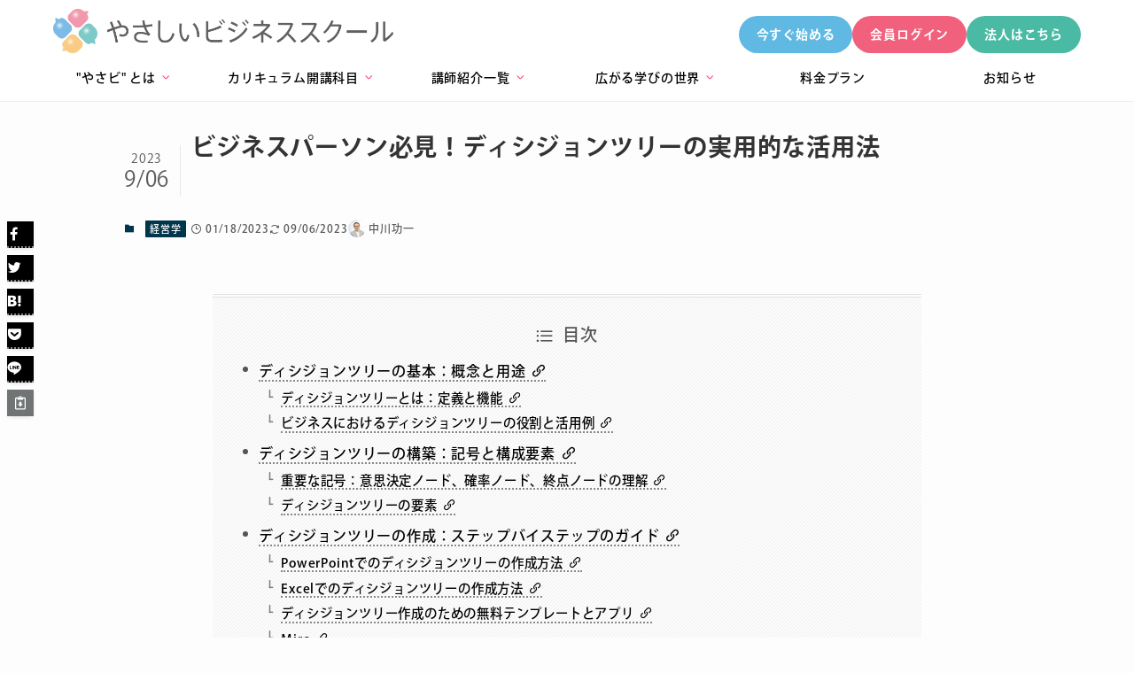

--- FILE ---
content_type: text/html; charset=UTF-8
request_url: https://yasabi.co.jp/decision-tree/
body_size: 41115
content:
<!DOCTYPE html>
<html lang="ja" prefix="og: https://ogp.me/ns#" data-loaded="false" data-scrolled="false" data-spmenu="closed">
<head>

	<script>window.dataLayer=window.dataLayer||[];function gtag(){dataLayer.push(arguments);}</script>

<meta charset="utf-8">
<meta name="format-detection" content="telephone=no">
<meta http-equiv="X-UA-Compatible" content="IE=edge">
<meta name="viewport" content="width=device-width, viewport-fit=cover">


<!-- Search Engine Optimization by Rank Math PRO - https://rankmath.com/ -->
<title>ビジネスパーソン必見！ディシジョンツリーの実用的な活用法 - やさしいビジネススクール</title>
<meta name="robots" content="follow, index, max-snippet:-1, max-video-preview:-1, max-image-preview:large"/>
<link rel="canonical" href="https://yasabi.co.jp/decision-tree/" />
<meta property="og:locale" content="ja_JP" />
<meta property="og:type" content="article" />
<meta property="og:title" content="ビジネスパーソン必見！ディシジョンツリーの実用的な活用法 - やさしいビジネススクール" />
<meta property="og:description" content="ディシジョンツリーの基本：概念と用途 ディシジョンツリーは、未来の様々な可能性について分岐をさせていき、未来を予測する方法です。シナリオ思考とも呼ばれ、ビジネスや交渉、会議の進行などで活用されます。 ディシジョンツリーと [&hellip;]" />
<meta property="og:url" content="https://yasabi.co.jp/decision-tree/" />
<meta property="og:site_name" content="やさしいビジネススクール" />
<meta property="article:section" content="経営学" />
<meta property="og:updated_time" content="2023-09-06T20:58:57+09:00" />
<meta property="og:image" content="https://yasabi.co.jp/site/wp-content/uploads/2023/01/image5-1.png" />
<meta property="og:image:secure_url" content="https://yasabi.co.jp/site/wp-content/uploads/2023/01/image5-1.png" />
<meta property="og:image:width" content="1024" />
<meta property="og:image:height" content="532" />
<meta property="og:image:alt" content="ビジネスパーソン必見！ディシジョンツリーの実用的な活用法" />
<meta property="og:image:type" content="image/png" />
<meta property="article:published_time" content="2023-01-18T08:00:00+09:00" />
<meta property="article:modified_time" content="2023-09-06T20:58:57+09:00" />
<meta name="twitter:card" content="summary_large_image" />
<meta name="twitter:title" content="ビジネスパーソン必見！ディシジョンツリーの実用的な活用法 - やさしいビジネススクール" />
<meta name="twitter:description" content="ディシジョンツリーの基本：概念と用途 ディシジョンツリーは、未来の様々な可能性について分岐をさせていき、未来を予測する方法です。シナリオ思考とも呼ばれ、ビジネスや交渉、会議の進行などで活用されます。 ディシジョンツリーと [&hellip;]" />
<meta name="twitter:image" content="https://yasabi.co.jp/site/wp-content/uploads/2023/01/image5-1.png" />
<meta name="twitter:label1" content="によって書かれた" />
<meta name="twitter:data1" content="中川功一" />
<meta name="twitter:label2" content="読む時間" />
<meta name="twitter:data2" content="2分" />
<script type="application/ld+json" class="rank-math-schema-pro">{"@context":"https://schema.org","@graph":[{"@type":["Person","Organization"],"@id":"https://yasabi.co.jp/#person","name":"\u3084\u3055\u3057\u3044\u30d3\u30b8\u30cd\u30b9\u30b9\u30af\u30fc\u30eb","sameAs":["https://www.instagram.com/yasabi_business_school/","https://www.youtube.com/channel/UCpOoGFHhiKKedmr01RB-QfA","https://www.tiktok.com/@keieigakumesen"],"logo":{"@type":"ImageObject","@id":"https://yasabi.co.jp/#logo","url":"https://yasabi.co.jp/site/wp-content/uploads/2023/04/icon-b-bold-02.png","contentUrl":"https://yasabi.co.jp/site/wp-content/uploads/2023/04/icon-b-bold-02.png","caption":"\u3084\u3055\u3057\u3044\u30d3\u30b8\u30cd\u30b9\u30b9\u30af\u30fc\u30eb","inLanguage":"ja","width":"330","height":"487"}},{"@type":"WebSite","@id":"https://yasabi.co.jp/#website","url":"https://yasabi.co.jp","name":"\u3084\u3055\u3057\u3044\u30d3\u30b8\u30cd\u30b9\u30b9\u30af\u30fc\u30eb","alternateName":"\u3084\u3055\u30d3","publisher":{"@id":"https://yasabi.co.jp/#person"},"inLanguage":"ja"},{"@type":"ImageObject","@id":"https://yasabi.co.jp/site/wp-content/uploads/2023/01/image5-1.png","url":"https://yasabi.co.jp/site/wp-content/uploads/2023/01/image5-1.png","width":"1024","height":"532","inLanguage":"ja"},{"@type":"BreadcrumbList","@id":"https://yasabi.co.jp/decision-tree/#breadcrumb","itemListElement":[{"@type":"ListItem","position":"1","item":{"@id":"https://yasabi.co.jp","name":"\u30db\u30fc\u30e0"}},{"@type":"ListItem","position":"2","item":{"@id":"https://yasabi.co.jp/decision-tree/","name":"\u30d3\u30b8\u30cd\u30b9\u30d1\u30fc\u30bd\u30f3\u5fc5\u898b\uff01\u30c7\u30a3\u30b7\u30b8\u30e7\u30f3\u30c4\u30ea\u30fc\u306e\u5b9f\u7528\u7684\u306a\u6d3b\u7528\u6cd5"}}]},{"@type":"WebPage","@id":"https://yasabi.co.jp/decision-tree/#webpage","url":"https://yasabi.co.jp/decision-tree/","name":"\u30d3\u30b8\u30cd\u30b9\u30d1\u30fc\u30bd\u30f3\u5fc5\u898b\uff01\u30c7\u30a3\u30b7\u30b8\u30e7\u30f3\u30c4\u30ea\u30fc\u306e\u5b9f\u7528\u7684\u306a\u6d3b\u7528\u6cd5 - \u3084\u3055\u3057\u3044\u30d3\u30b8\u30cd\u30b9\u30b9\u30af\u30fc\u30eb","datePublished":"2023-01-18T08:00:00+09:00","dateModified":"2023-09-06T20:58:57+09:00","isPartOf":{"@id":"https://yasabi.co.jp/#website"},"primaryImageOfPage":{"@id":"https://yasabi.co.jp/site/wp-content/uploads/2023/01/image5-1.png"},"inLanguage":"ja","breadcrumb":{"@id":"https://yasabi.co.jp/decision-tree/#breadcrumb"}},{"@type":"Person","@id":"https://yasabi.co.jp/author/k-nakagawa/","name":"\u4e2d\u5ddd\u529f\u4e00","url":"https://yasabi.co.jp/author/k-nakagawa/","image":{"@type":"ImageObject","@id":"https://secure.gravatar.com/avatar/b4ddd1130bae577745667faccdb19dec22fe104426958f7d6d7345642bd55504?s=96&amp;d=mm&amp;r=g","url":"https://secure.gravatar.com/avatar/b4ddd1130bae577745667faccdb19dec22fe104426958f7d6d7345642bd55504?s=96&amp;d=mm&amp;r=g","caption":"\u4e2d\u5ddd\u529f\u4e00","inLanguage":"ja"}},{"@type":"BlogPosting","headline":"\u30d3\u30b8\u30cd\u30b9\u30d1\u30fc\u30bd\u30f3\u5fc5\u898b\uff01\u30c7\u30a3\u30b7\u30b8\u30e7\u30f3\u30c4\u30ea\u30fc\u306e\u5b9f\u7528\u7684\u306a\u6d3b\u7528\u6cd5 - \u3084\u3055\u3057\u3044\u30d3\u30b8\u30cd\u30b9\u30b9\u30af\u30fc\u30eb","datePublished":"2023-01-18T08:00:00+09:00","dateModified":"2023-09-06T20:58:57+09:00","author":{"@id":"https://yasabi.co.jp/author/k-nakagawa/","name":"\u4e2d\u5ddd\u529f\u4e00"},"publisher":{"@id":"https://yasabi.co.jp/#person"},"description":"\u30c7\u30a3\u30b7\u30b8\u30e7\u30f3\u30c4\u30ea\u30fc\u306f\u3001\u672a\u6765\u306e\u69d8\u3005\u306a\u53ef\u80fd\u6027\u306b\u3064\u3044\u3066\u5206\u5c90\u3092\u3055\u305b\u3066\u3044\u304d\u3001\u672a\u6765\u3092\u4e88\u6e2c\u3059\u308b\u65b9\u6cd5\u3067\u3059\u3002\u30b7\u30ca\u30ea\u30aa\u601d\u8003\u3068\u3082\u547c\u3070\u308c\u3001\u30d3\u30b8\u30cd\u30b9\u3084\u4ea4\u6e09\u3001\u4f1a\u8b70\u306e\u9032\u884c\u306a\u3069\u3067\u6d3b\u7528\u3055\u308c\u307e\u3059\u3002","name":"\u30d3\u30b8\u30cd\u30b9\u30d1\u30fc\u30bd\u30f3\u5fc5\u898b\uff01\u30c7\u30a3\u30b7\u30b8\u30e7\u30f3\u30c4\u30ea\u30fc\u306e\u5b9f\u7528\u7684\u306a\u6d3b\u7528\u6cd5 - \u3084\u3055\u3057\u3044\u30d3\u30b8\u30cd\u30b9\u30b9\u30af\u30fc\u30eb","@id":"https://yasabi.co.jp/decision-tree/#richSnippet","isPartOf":{"@id":"https://yasabi.co.jp/decision-tree/#webpage"},"image":{"@id":"https://yasabi.co.jp/site/wp-content/uploads/2023/01/image5-1.png"},"inLanguage":"ja","mainEntityOfPage":{"@id":"https://yasabi.co.jp/decision-tree/#webpage"}}]}</script>
<!-- /Rank Math WordPress SEO プラグイン -->

<script type='application/javascript'  id='pys-version-script'>console.log('PixelYourSite Free version 11.1.5.2');</script>
<link rel='dns-prefetch' href='//www.googletagmanager.com' />
<link rel="alternate" type="application/rss+xml" title="やさしいビジネススクール &raquo; フィード" href="https://yasabi.co.jp/feed/" />
<link rel="alternate" type="application/rss+xml" title="やさしいビジネススクール &raquo; コメントフィード" href="https://yasabi.co.jp/comments/feed/" />
<link rel="alternate" type="application/rss+xml" title="やさしいビジネススクール &raquo; ビジネスパーソン必見！ディシジョンツリーの実用的な活用法 のコメントのフィード" href="https://yasabi.co.jp/decision-tree/feed/" />
<style id='wp-img-auto-sizes-contain-inline-css' type='text/css'>
img:is([sizes=auto i],[sizes^="auto," i]){contain-intrinsic-size:3000px 1500px}
/*# sourceURL=wp-img-auto-sizes-contain-inline-css */
</style>
<style id='wp-block-heading-inline-css' type='text/css'>
h1:where(.wp-block-heading).has-background,h2:where(.wp-block-heading).has-background,h3:where(.wp-block-heading).has-background,h4:where(.wp-block-heading).has-background,h5:where(.wp-block-heading).has-background,h6:where(.wp-block-heading).has-background{padding:1.25em 2.375em}h1.has-text-align-left[style*=writing-mode]:where([style*=vertical-lr]),h1.has-text-align-right[style*=writing-mode]:where([style*=vertical-rl]),h2.has-text-align-left[style*=writing-mode]:where([style*=vertical-lr]),h2.has-text-align-right[style*=writing-mode]:where([style*=vertical-rl]),h3.has-text-align-left[style*=writing-mode]:where([style*=vertical-lr]),h3.has-text-align-right[style*=writing-mode]:where([style*=vertical-rl]),h4.has-text-align-left[style*=writing-mode]:where([style*=vertical-lr]),h4.has-text-align-right[style*=writing-mode]:where([style*=vertical-rl]),h5.has-text-align-left[style*=writing-mode]:where([style*=vertical-lr]),h5.has-text-align-right[style*=writing-mode]:where([style*=vertical-rl]),h6.has-text-align-left[style*=writing-mode]:where([style*=vertical-lr]),h6.has-text-align-right[style*=writing-mode]:where([style*=vertical-rl]){rotate:180deg}
/*# sourceURL=https://yasabi.co.jp/site/wp-includes/blocks/heading/style.min.css */
</style>
<style id='wp-block-paragraph-inline-css' type='text/css'>
.is-small-text{font-size:.875em}.is-regular-text{font-size:1em}.is-large-text{font-size:2.25em}.is-larger-text{font-size:3em}.has-drop-cap:not(:focus):first-letter{float:left;font-size:8.4em;font-style:normal;font-weight:100;line-height:.68;margin:.05em .1em 0 0;text-transform:uppercase}body.rtl .has-drop-cap:not(:focus):first-letter{float:none;margin-left:.1em}p.has-drop-cap.has-background{overflow:hidden}:root :where(p.has-background){padding:1.25em 2.375em}:where(p.has-text-color:not(.has-link-color)) a{color:inherit}p.has-text-align-left[style*="writing-mode:vertical-lr"],p.has-text-align-right[style*="writing-mode:vertical-rl"]{rotate:180deg}
/*# sourceURL=https://yasabi.co.jp/site/wp-includes/blocks/paragraph/style.min.css */
</style>
<style id='wp-block-image-inline-css' type='text/css'>
.wp-block-image>a,.wp-block-image>figure>a{display:inline-block}.wp-block-image img{box-sizing:border-box;height:auto;max-width:100%;vertical-align:bottom}@media not (prefers-reduced-motion){.wp-block-image img.hide{visibility:hidden}.wp-block-image img.show{animation:show-content-image .4s}}.wp-block-image[style*=border-radius] img,.wp-block-image[style*=border-radius]>a{border-radius:inherit}.wp-block-image.has-custom-border img{box-sizing:border-box}.wp-block-image.aligncenter{text-align:center}.wp-block-image.alignfull>a,.wp-block-image.alignwide>a{width:100%}.wp-block-image.alignfull img,.wp-block-image.alignwide img{height:auto;width:100%}.wp-block-image .aligncenter,.wp-block-image .alignleft,.wp-block-image .alignright,.wp-block-image.aligncenter,.wp-block-image.alignleft,.wp-block-image.alignright{display:table}.wp-block-image .aligncenter>figcaption,.wp-block-image .alignleft>figcaption,.wp-block-image .alignright>figcaption,.wp-block-image.aligncenter>figcaption,.wp-block-image.alignleft>figcaption,.wp-block-image.alignright>figcaption{caption-side:bottom;display:table-caption}.wp-block-image .alignleft{float:left;margin:.5em 1em .5em 0}.wp-block-image .alignright{float:right;margin:.5em 0 .5em 1em}.wp-block-image .aligncenter{margin-left:auto;margin-right:auto}.wp-block-image :where(figcaption){margin-bottom:1em;margin-top:.5em}.wp-block-image.is-style-circle-mask img{border-radius:9999px}@supports ((-webkit-mask-image:none) or (mask-image:none)) or (-webkit-mask-image:none){.wp-block-image.is-style-circle-mask img{border-radius:0;-webkit-mask-image:url('data:image/svg+xml;utf8,<svg viewBox="0 0 100 100" xmlns="http://www.w3.org/2000/svg"><circle cx="50" cy="50" r="50"/></svg>');mask-image:url('data:image/svg+xml;utf8,<svg viewBox="0 0 100 100" xmlns="http://www.w3.org/2000/svg"><circle cx="50" cy="50" r="50"/></svg>');mask-mode:alpha;-webkit-mask-position:center;mask-position:center;-webkit-mask-repeat:no-repeat;mask-repeat:no-repeat;-webkit-mask-size:contain;mask-size:contain}}:root :where(.wp-block-image.is-style-rounded img,.wp-block-image .is-style-rounded img){border-radius:9999px}.wp-block-image figure{margin:0}.wp-lightbox-container{display:flex;flex-direction:column;position:relative}.wp-lightbox-container img{cursor:zoom-in}.wp-lightbox-container img:hover+button{opacity:1}.wp-lightbox-container button{align-items:center;backdrop-filter:blur(16px) saturate(180%);background-color:#5a5a5a40;border:none;border-radius:4px;cursor:zoom-in;display:flex;height:20px;justify-content:center;opacity:0;padding:0;position:absolute;right:16px;text-align:center;top:16px;width:20px;z-index:100}@media not (prefers-reduced-motion){.wp-lightbox-container button{transition:opacity .2s ease}}.wp-lightbox-container button:focus-visible{outline:3px auto #5a5a5a40;outline:3px auto -webkit-focus-ring-color;outline-offset:3px}.wp-lightbox-container button:hover{cursor:pointer;opacity:1}.wp-lightbox-container button:focus{opacity:1}.wp-lightbox-container button:focus,.wp-lightbox-container button:hover,.wp-lightbox-container button:not(:hover):not(:active):not(.has-background){background-color:#5a5a5a40;border:none}.wp-lightbox-overlay{box-sizing:border-box;cursor:zoom-out;height:100vh;left:0;overflow:hidden;position:fixed;top:0;visibility:hidden;width:100%;z-index:100000}.wp-lightbox-overlay .close-button{align-items:center;cursor:pointer;display:flex;justify-content:center;min-height:40px;min-width:40px;padding:0;position:absolute;right:calc(env(safe-area-inset-right) + 16px);top:calc(env(safe-area-inset-top) + 16px);z-index:5000000}.wp-lightbox-overlay .close-button:focus,.wp-lightbox-overlay .close-button:hover,.wp-lightbox-overlay .close-button:not(:hover):not(:active):not(.has-background){background:none;border:none}.wp-lightbox-overlay .lightbox-image-container{height:var(--wp--lightbox-container-height);left:50%;overflow:hidden;position:absolute;top:50%;transform:translate(-50%,-50%);transform-origin:top left;width:var(--wp--lightbox-container-width);z-index:9999999999}.wp-lightbox-overlay .wp-block-image{align-items:center;box-sizing:border-box;display:flex;height:100%;justify-content:center;margin:0;position:relative;transform-origin:0 0;width:100%;z-index:3000000}.wp-lightbox-overlay .wp-block-image img{height:var(--wp--lightbox-image-height);min-height:var(--wp--lightbox-image-height);min-width:var(--wp--lightbox-image-width);width:var(--wp--lightbox-image-width)}.wp-lightbox-overlay .wp-block-image figcaption{display:none}.wp-lightbox-overlay button{background:none;border:none}.wp-lightbox-overlay .scrim{background-color:#fff;height:100%;opacity:.9;position:absolute;width:100%;z-index:2000000}.wp-lightbox-overlay.active{visibility:visible}@media not (prefers-reduced-motion){.wp-lightbox-overlay.active{animation:turn-on-visibility .25s both}.wp-lightbox-overlay.active img{animation:turn-on-visibility .35s both}.wp-lightbox-overlay.show-closing-animation:not(.active){animation:turn-off-visibility .35s both}.wp-lightbox-overlay.show-closing-animation:not(.active) img{animation:turn-off-visibility .25s both}.wp-lightbox-overlay.zoom.active{animation:none;opacity:1;visibility:visible}.wp-lightbox-overlay.zoom.active .lightbox-image-container{animation:lightbox-zoom-in .4s}.wp-lightbox-overlay.zoom.active .lightbox-image-container img{animation:none}.wp-lightbox-overlay.zoom.active .scrim{animation:turn-on-visibility .4s forwards}.wp-lightbox-overlay.zoom.show-closing-animation:not(.active){animation:none}.wp-lightbox-overlay.zoom.show-closing-animation:not(.active) .lightbox-image-container{animation:lightbox-zoom-out .4s}.wp-lightbox-overlay.zoom.show-closing-animation:not(.active) .lightbox-image-container img{animation:none}.wp-lightbox-overlay.zoom.show-closing-animation:not(.active) .scrim{animation:turn-off-visibility .4s forwards}}@keyframes show-content-image{0%{visibility:hidden}99%{visibility:hidden}to{visibility:visible}}@keyframes turn-on-visibility{0%{opacity:0}to{opacity:1}}@keyframes turn-off-visibility{0%{opacity:1;visibility:visible}99%{opacity:0;visibility:visible}to{opacity:0;visibility:hidden}}@keyframes lightbox-zoom-in{0%{transform:translate(calc((-100vw + var(--wp--lightbox-scrollbar-width))/2 + var(--wp--lightbox-initial-left-position)),calc(-50vh + var(--wp--lightbox-initial-top-position))) scale(var(--wp--lightbox-scale))}to{transform:translate(-50%,-50%) scale(1)}}@keyframes lightbox-zoom-out{0%{transform:translate(-50%,-50%) scale(1);visibility:visible}99%{visibility:visible}to{transform:translate(calc((-100vw + var(--wp--lightbox-scrollbar-width))/2 + var(--wp--lightbox-initial-left-position)),calc(-50vh + var(--wp--lightbox-initial-top-position))) scale(var(--wp--lightbox-scale));visibility:hidden}}
/*# sourceURL=https://yasabi.co.jp/site/wp-includes/blocks/image/style.min.css */
</style>
<style id='wp-block-list-inline-css' type='text/css'>
ol,ul{box-sizing:border-box}:root :where(.wp-block-list.has-background){padding:1.25em 2.375em}
/*# sourceURL=https://yasabi.co.jp/site/wp-includes/blocks/list/style.min.css */
</style>
<style id='wp-block-table-inline-css' type='text/css'>
.wp-block-table{overflow-x:auto}.wp-block-table table{border-collapse:collapse;width:100%}.wp-block-table thead{border-bottom:3px solid}.wp-block-table tfoot{border-top:3px solid}.wp-block-table td,.wp-block-table th{border:1px solid;padding:.5em}.wp-block-table .has-fixed-layout{table-layout:fixed;width:100%}.wp-block-table .has-fixed-layout td,.wp-block-table .has-fixed-layout th{word-break:break-word}.wp-block-table.aligncenter,.wp-block-table.alignleft,.wp-block-table.alignright{display:table;width:auto}.wp-block-table.aligncenter td,.wp-block-table.aligncenter th,.wp-block-table.alignleft td,.wp-block-table.alignleft th,.wp-block-table.alignright td,.wp-block-table.alignright th{word-break:break-word}.wp-block-table .has-subtle-light-gray-background-color{background-color:#f3f4f5}.wp-block-table .has-subtle-pale-green-background-color{background-color:#e9fbe5}.wp-block-table .has-subtle-pale-blue-background-color{background-color:#e7f5fe}.wp-block-table .has-subtle-pale-pink-background-color{background-color:#fcf0ef}.wp-block-table.is-style-stripes{background-color:initial;border-collapse:inherit;border-spacing:0}.wp-block-table.is-style-stripes tbody tr:nth-child(odd){background-color:#f0f0f0}.wp-block-table.is-style-stripes.has-subtle-light-gray-background-color tbody tr:nth-child(odd){background-color:#f3f4f5}.wp-block-table.is-style-stripes.has-subtle-pale-green-background-color tbody tr:nth-child(odd){background-color:#e9fbe5}.wp-block-table.is-style-stripes.has-subtle-pale-blue-background-color tbody tr:nth-child(odd){background-color:#e7f5fe}.wp-block-table.is-style-stripes.has-subtle-pale-pink-background-color tbody tr:nth-child(odd){background-color:#fcf0ef}.wp-block-table.is-style-stripes td,.wp-block-table.is-style-stripes th{border-color:#0000}.wp-block-table.is-style-stripes{border-bottom:1px solid #f0f0f0}.wp-block-table .has-border-color td,.wp-block-table .has-border-color th,.wp-block-table .has-border-color tr,.wp-block-table .has-border-color>*{border-color:inherit}.wp-block-table table[style*=border-top-color] tr:first-child,.wp-block-table table[style*=border-top-color] tr:first-child td,.wp-block-table table[style*=border-top-color] tr:first-child th,.wp-block-table table[style*=border-top-color]>*,.wp-block-table table[style*=border-top-color]>* td,.wp-block-table table[style*=border-top-color]>* th{border-top-color:inherit}.wp-block-table table[style*=border-top-color] tr:not(:first-child){border-top-color:initial}.wp-block-table table[style*=border-right-color] td:last-child,.wp-block-table table[style*=border-right-color] th,.wp-block-table table[style*=border-right-color] tr,.wp-block-table table[style*=border-right-color]>*{border-right-color:inherit}.wp-block-table table[style*=border-bottom-color] tr:last-child,.wp-block-table table[style*=border-bottom-color] tr:last-child td,.wp-block-table table[style*=border-bottom-color] tr:last-child th,.wp-block-table table[style*=border-bottom-color]>*,.wp-block-table table[style*=border-bottom-color]>* td,.wp-block-table table[style*=border-bottom-color]>* th{border-bottom-color:inherit}.wp-block-table table[style*=border-bottom-color] tr:not(:last-child){border-bottom-color:initial}.wp-block-table table[style*=border-left-color] td:first-child,.wp-block-table table[style*=border-left-color] th,.wp-block-table table[style*=border-left-color] tr,.wp-block-table table[style*=border-left-color]>*{border-left-color:inherit}.wp-block-table table[style*=border-style] td,.wp-block-table table[style*=border-style] th,.wp-block-table table[style*=border-style] tr,.wp-block-table table[style*=border-style]>*{border-style:inherit}.wp-block-table table[style*=border-width] td,.wp-block-table table[style*=border-width] th,.wp-block-table table[style*=border-width] tr,.wp-block-table table[style*=border-width]>*{border-style:inherit;border-width:inherit}
/*# sourceURL=https://yasabi.co.jp/site/wp-includes/blocks/table/style.min.css */
</style>
<link rel='stylesheet' id='sbi_styles-css' href='https://yasabi.co.jp/site/wp-content/plugins/instagram-feed-pro/css/sbi-styles.min.css?ver=6.9.0' type='text/css' media='all' />
<style id='wp-block-library-inline-css' type='text/css'>
:root{--wp-block-synced-color:#7a00df;--wp-block-synced-color--rgb:122,0,223;--wp-bound-block-color:var(--wp-block-synced-color);--wp-editor-canvas-background:#ddd;--wp-admin-theme-color:#007cba;--wp-admin-theme-color--rgb:0,124,186;--wp-admin-theme-color-darker-10:#006ba1;--wp-admin-theme-color-darker-10--rgb:0,107,160.5;--wp-admin-theme-color-darker-20:#005a87;--wp-admin-theme-color-darker-20--rgb:0,90,135;--wp-admin-border-width-focus:2px}@media (min-resolution:192dpi){:root{--wp-admin-border-width-focus:1.5px}}.wp-element-button{cursor:pointer}:root .has-very-light-gray-background-color{background-color:#eee}:root .has-very-dark-gray-background-color{background-color:#313131}:root .has-very-light-gray-color{color:#eee}:root .has-very-dark-gray-color{color:#313131}:root .has-vivid-green-cyan-to-vivid-cyan-blue-gradient-background{background:linear-gradient(135deg,#00d084,#0693e3)}:root .has-purple-crush-gradient-background{background:linear-gradient(135deg,#34e2e4,#4721fb 50%,#ab1dfe)}:root .has-hazy-dawn-gradient-background{background:linear-gradient(135deg,#faaca8,#dad0ec)}:root .has-subdued-olive-gradient-background{background:linear-gradient(135deg,#fafae1,#67a671)}:root .has-atomic-cream-gradient-background{background:linear-gradient(135deg,#fdd79a,#004a59)}:root .has-nightshade-gradient-background{background:linear-gradient(135deg,#330968,#31cdcf)}:root .has-midnight-gradient-background{background:linear-gradient(135deg,#020381,#2874fc)}:root{--wp--preset--font-size--normal:16px;--wp--preset--font-size--huge:42px}.has-regular-font-size{font-size:1em}.has-larger-font-size{font-size:2.625em}.has-normal-font-size{font-size:var(--wp--preset--font-size--normal)}.has-huge-font-size{font-size:var(--wp--preset--font-size--huge)}.has-text-align-center{text-align:center}.has-text-align-left{text-align:left}.has-text-align-right{text-align:right}.has-fit-text{white-space:nowrap!important}#end-resizable-editor-section{display:none}.aligncenter{clear:both}.items-justified-left{justify-content:flex-start}.items-justified-center{justify-content:center}.items-justified-right{justify-content:flex-end}.items-justified-space-between{justify-content:space-between}.screen-reader-text{border:0;clip-path:inset(50%);height:1px;margin:-1px;overflow:hidden;padding:0;position:absolute;width:1px;word-wrap:normal!important}.screen-reader-text:focus{background-color:#ddd;clip-path:none;color:#444;display:block;font-size:1em;height:auto;left:5px;line-height:normal;padding:15px 23px 14px;text-decoration:none;top:5px;width:auto;z-index:100000}html :where(.has-border-color){border-style:solid}html :where([style*=border-top-color]){border-top-style:solid}html :where([style*=border-right-color]){border-right-style:solid}html :where([style*=border-bottom-color]){border-bottom-style:solid}html :where([style*=border-left-color]){border-left-style:solid}html :where([style*=border-width]){border-style:solid}html :where([style*=border-top-width]){border-top-style:solid}html :where([style*=border-right-width]){border-right-style:solid}html :where([style*=border-bottom-width]){border-bottom-style:solid}html :where([style*=border-left-width]){border-left-style:solid}html :where(img[class*=wp-image-]){height:auto;max-width:100%}:where(figure){margin:0 0 1em}html :where(.is-position-sticky){--wp-admin--admin-bar--position-offset:var(--wp-admin--admin-bar--height,0px)}@media screen and (max-width:600px){html :where(.is-position-sticky){--wp-admin--admin-bar--position-offset:0px}}

/*# sourceURL=wp-block-library-inline-css */
</style><style id='global-styles-inline-css' type='text/css'>
:root{--wp--preset--aspect-ratio--square: 1;--wp--preset--aspect-ratio--4-3: 4/3;--wp--preset--aspect-ratio--3-4: 3/4;--wp--preset--aspect-ratio--3-2: 3/2;--wp--preset--aspect-ratio--2-3: 2/3;--wp--preset--aspect-ratio--16-9: 16/9;--wp--preset--aspect-ratio--9-16: 9/16;--wp--preset--color--black: #000;--wp--preset--color--cyan-bluish-gray: #abb8c3;--wp--preset--color--white: #fff;--wp--preset--color--pale-pink: #f78da7;--wp--preset--color--vivid-red: #cf2e2e;--wp--preset--color--luminous-vivid-orange: #ff6900;--wp--preset--color--luminous-vivid-amber: #fcb900;--wp--preset--color--light-green-cyan: #7bdcb5;--wp--preset--color--vivid-green-cyan: #00d084;--wp--preset--color--pale-cyan-blue: #8ed1fc;--wp--preset--color--vivid-cyan-blue: #0693e3;--wp--preset--color--vivid-purple: #9b51e0;--wp--preset--color--swl-main: var(--color_main);--wp--preset--color--swl-main-thin: var(--color_main_thin);--wp--preset--color--swl-gray: var(--color_gray);--wp--preset--color--swl-deep-01: var(--color_deep01);--wp--preset--color--swl-deep-02: var(--color_deep02);--wp--preset--color--swl-deep-03: var(--color_deep03);--wp--preset--color--swl-deep-04: var(--color_deep04);--wp--preset--color--swl-pale-01: var(--color_pale01);--wp--preset--color--swl-pale-02: var(--color_pale02);--wp--preset--color--swl-pale-03: var(--color_pale03);--wp--preset--color--swl-pale-04: var(--color_pale04);--wp--preset--gradient--vivid-cyan-blue-to-vivid-purple: linear-gradient(135deg,rgb(6,147,227) 0%,rgb(155,81,224) 100%);--wp--preset--gradient--light-green-cyan-to-vivid-green-cyan: linear-gradient(135deg,rgb(122,220,180) 0%,rgb(0,208,130) 100%);--wp--preset--gradient--luminous-vivid-amber-to-luminous-vivid-orange: linear-gradient(135deg,rgb(252,185,0) 0%,rgb(255,105,0) 100%);--wp--preset--gradient--luminous-vivid-orange-to-vivid-red: linear-gradient(135deg,rgb(255,105,0) 0%,rgb(207,46,46) 100%);--wp--preset--gradient--very-light-gray-to-cyan-bluish-gray: linear-gradient(135deg,rgb(238,238,238) 0%,rgb(169,184,195) 100%);--wp--preset--gradient--cool-to-warm-spectrum: linear-gradient(135deg,rgb(74,234,220) 0%,rgb(151,120,209) 20%,rgb(207,42,186) 40%,rgb(238,44,130) 60%,rgb(251,105,98) 80%,rgb(254,248,76) 100%);--wp--preset--gradient--blush-light-purple: linear-gradient(135deg,rgb(255,206,236) 0%,rgb(152,150,240) 100%);--wp--preset--gradient--blush-bordeaux: linear-gradient(135deg,rgb(254,205,165) 0%,rgb(254,45,45) 50%,rgb(107,0,62) 100%);--wp--preset--gradient--luminous-dusk: linear-gradient(135deg,rgb(255,203,112) 0%,rgb(199,81,192) 50%,rgb(65,88,208) 100%);--wp--preset--gradient--pale-ocean: linear-gradient(135deg,rgb(255,245,203) 0%,rgb(182,227,212) 50%,rgb(51,167,181) 100%);--wp--preset--gradient--electric-grass: linear-gradient(135deg,rgb(202,248,128) 0%,rgb(113,206,126) 100%);--wp--preset--gradient--midnight: linear-gradient(135deg,rgb(2,3,129) 0%,rgb(40,116,252) 100%);--wp--preset--font-size--small: 0.9em;--wp--preset--font-size--medium: 1.1em;--wp--preset--font-size--large: 1.25em;--wp--preset--font-size--x-large: 42px;--wp--preset--font-size--xs: 0.75em;--wp--preset--font-size--huge: 1.6em;--wp--preset--spacing--20: 0.44rem;--wp--preset--spacing--30: 0.67rem;--wp--preset--spacing--40: 1rem;--wp--preset--spacing--50: 1.5rem;--wp--preset--spacing--60: 2.25rem;--wp--preset--spacing--70: 3.38rem;--wp--preset--spacing--80: 5.06rem;--wp--preset--shadow--natural: 6px 6px 9px rgba(0, 0, 0, 0.2);--wp--preset--shadow--deep: 12px 12px 50px rgba(0, 0, 0, 0.4);--wp--preset--shadow--sharp: 6px 6px 0px rgba(0, 0, 0, 0.2);--wp--preset--shadow--outlined: 6px 6px 0px -3px rgb(255, 255, 255), 6px 6px rgb(0, 0, 0);--wp--preset--shadow--crisp: 6px 6px 0px rgb(0, 0, 0);}:where(.is-layout-flex){gap: 0.5em;}:where(.is-layout-grid){gap: 0.5em;}body .is-layout-flex{display: flex;}.is-layout-flex{flex-wrap: wrap;align-items: center;}.is-layout-flex > :is(*, div){margin: 0;}body .is-layout-grid{display: grid;}.is-layout-grid > :is(*, div){margin: 0;}:where(.wp-block-columns.is-layout-flex){gap: 2em;}:where(.wp-block-columns.is-layout-grid){gap: 2em;}:where(.wp-block-post-template.is-layout-flex){gap: 1.25em;}:where(.wp-block-post-template.is-layout-grid){gap: 1.25em;}.has-black-color{color: var(--wp--preset--color--black) !important;}.has-cyan-bluish-gray-color{color: var(--wp--preset--color--cyan-bluish-gray) !important;}.has-white-color{color: var(--wp--preset--color--white) !important;}.has-pale-pink-color{color: var(--wp--preset--color--pale-pink) !important;}.has-vivid-red-color{color: var(--wp--preset--color--vivid-red) !important;}.has-luminous-vivid-orange-color{color: var(--wp--preset--color--luminous-vivid-orange) !important;}.has-luminous-vivid-amber-color{color: var(--wp--preset--color--luminous-vivid-amber) !important;}.has-light-green-cyan-color{color: var(--wp--preset--color--light-green-cyan) !important;}.has-vivid-green-cyan-color{color: var(--wp--preset--color--vivid-green-cyan) !important;}.has-pale-cyan-blue-color{color: var(--wp--preset--color--pale-cyan-blue) !important;}.has-vivid-cyan-blue-color{color: var(--wp--preset--color--vivid-cyan-blue) !important;}.has-vivid-purple-color{color: var(--wp--preset--color--vivid-purple) !important;}.has-black-background-color{background-color: var(--wp--preset--color--black) !important;}.has-cyan-bluish-gray-background-color{background-color: var(--wp--preset--color--cyan-bluish-gray) !important;}.has-white-background-color{background-color: var(--wp--preset--color--white) !important;}.has-pale-pink-background-color{background-color: var(--wp--preset--color--pale-pink) !important;}.has-vivid-red-background-color{background-color: var(--wp--preset--color--vivid-red) !important;}.has-luminous-vivid-orange-background-color{background-color: var(--wp--preset--color--luminous-vivid-orange) !important;}.has-luminous-vivid-amber-background-color{background-color: var(--wp--preset--color--luminous-vivid-amber) !important;}.has-light-green-cyan-background-color{background-color: var(--wp--preset--color--light-green-cyan) !important;}.has-vivid-green-cyan-background-color{background-color: var(--wp--preset--color--vivid-green-cyan) !important;}.has-pale-cyan-blue-background-color{background-color: var(--wp--preset--color--pale-cyan-blue) !important;}.has-vivid-cyan-blue-background-color{background-color: var(--wp--preset--color--vivid-cyan-blue) !important;}.has-vivid-purple-background-color{background-color: var(--wp--preset--color--vivid-purple) !important;}.has-black-border-color{border-color: var(--wp--preset--color--black) !important;}.has-cyan-bluish-gray-border-color{border-color: var(--wp--preset--color--cyan-bluish-gray) !important;}.has-white-border-color{border-color: var(--wp--preset--color--white) !important;}.has-pale-pink-border-color{border-color: var(--wp--preset--color--pale-pink) !important;}.has-vivid-red-border-color{border-color: var(--wp--preset--color--vivid-red) !important;}.has-luminous-vivid-orange-border-color{border-color: var(--wp--preset--color--luminous-vivid-orange) !important;}.has-luminous-vivid-amber-border-color{border-color: var(--wp--preset--color--luminous-vivid-amber) !important;}.has-light-green-cyan-border-color{border-color: var(--wp--preset--color--light-green-cyan) !important;}.has-vivid-green-cyan-border-color{border-color: var(--wp--preset--color--vivid-green-cyan) !important;}.has-pale-cyan-blue-border-color{border-color: var(--wp--preset--color--pale-cyan-blue) !important;}.has-vivid-cyan-blue-border-color{border-color: var(--wp--preset--color--vivid-cyan-blue) !important;}.has-vivid-purple-border-color{border-color: var(--wp--preset--color--vivid-purple) !important;}.has-vivid-cyan-blue-to-vivid-purple-gradient-background{background: var(--wp--preset--gradient--vivid-cyan-blue-to-vivid-purple) !important;}.has-light-green-cyan-to-vivid-green-cyan-gradient-background{background: var(--wp--preset--gradient--light-green-cyan-to-vivid-green-cyan) !important;}.has-luminous-vivid-amber-to-luminous-vivid-orange-gradient-background{background: var(--wp--preset--gradient--luminous-vivid-amber-to-luminous-vivid-orange) !important;}.has-luminous-vivid-orange-to-vivid-red-gradient-background{background: var(--wp--preset--gradient--luminous-vivid-orange-to-vivid-red) !important;}.has-very-light-gray-to-cyan-bluish-gray-gradient-background{background: var(--wp--preset--gradient--very-light-gray-to-cyan-bluish-gray) !important;}.has-cool-to-warm-spectrum-gradient-background{background: var(--wp--preset--gradient--cool-to-warm-spectrum) !important;}.has-blush-light-purple-gradient-background{background: var(--wp--preset--gradient--blush-light-purple) !important;}.has-blush-bordeaux-gradient-background{background: var(--wp--preset--gradient--blush-bordeaux) !important;}.has-luminous-dusk-gradient-background{background: var(--wp--preset--gradient--luminous-dusk) !important;}.has-pale-ocean-gradient-background{background: var(--wp--preset--gradient--pale-ocean) !important;}.has-electric-grass-gradient-background{background: var(--wp--preset--gradient--electric-grass) !important;}.has-midnight-gradient-background{background: var(--wp--preset--gradient--midnight) !important;}.has-small-font-size{font-size: var(--wp--preset--font-size--small) !important;}.has-medium-font-size{font-size: var(--wp--preset--font-size--medium) !important;}.has-large-font-size{font-size: var(--wp--preset--font-size--large) !important;}.has-x-large-font-size{font-size: var(--wp--preset--font-size--x-large) !important;}
/*# sourceURL=global-styles-inline-css */
</style>

<link rel='stylesheet' id='swell-icons-css' href='https://yasabi.co.jp/site/wp-content/themes/swell/build/css/swell-icons.css?ver=2.16.0' type='text/css' media='all' />
<link rel='stylesheet' id='main_style-css' href='https://yasabi.co.jp/site/wp-content/themes/swell/build/css/main.css?ver=2.16.0' type='text/css' media='all' />
<link rel='stylesheet' id='swell_core/latest-posts-css' href='https://yasabi.co.jp/site/wp-content/themes/swell/build/css/modules/blocks/latest-posts.css?ver=2.16.0' type='text/css' media='all' />
<link rel='stylesheet' id='swell_core/table-css' href='https://yasabi.co.jp/site/wp-content/themes/swell/build/css/modules/blocks/table.css?ver=2.16.0' type='text/css' media='all' />
<link rel='stylesheet' id='swell_widget/dropdown-css' href='https://yasabi.co.jp/site/wp-content/themes/swell/build/css/modules/blocks/widget-dropdown.css?ver=2.16.0' type='text/css' media='all' />
<style id='swell_custom-inline-css' type='text/css'>
:root{--swl-fz--content:4vw;--swl-font_family:"游ゴシック体", "Yu Gothic", YuGothic, "Hiragino Kaku Gothic ProN", "Hiragino Sans", Meiryo, sans-serif;--swl-font_weight:500;--color_main:#00364c;--color_text:#333;--color_link:#1176d4;--color_htag:#00364c;--color_bg:#fdfdfd;--color_gradient1:#d8ffff;--color_gradient2:#87e7ff;--color_main_thin:rgba(0, 68, 95, 0.05 );--color_main_dark:rgba(0, 41, 57, 1 );--color_list_check:#00364c;--color_list_num:#00364c;--color_list_good:#86dd7b;--color_list_triangle:#f4e03a;--color_list_bad:#f36060;--color_faq_q:#66c790;--color_faq_a:#fc3f67;--color_icon_good:#3cd250;--color_icon_good_bg:#ecffe9;--color_icon_bad:#4b73eb;--color_icon_bad_bg:#eafaff;--color_icon_info:#fa7591;--color_icon_info_bg:#fcdce3;--color_icon_announce:#ffa537;--color_icon_announce_bg:#fff5f0;--color_icon_pen:#7a7a7a;--color_icon_pen_bg:#f7f7f7;--color_icon_book:#787364;--color_icon_book_bg:#f8f6ef;--color_icon_point:#ffa639;--color_icon_check:#86d67c;--color_icon_batsu:#f36060;--color_icon_hatena:#5295cc;--color_icon_caution:#f7da38;--color_icon_memo:#84878a;--color_deep01:#fc3f67;--color_deep02:#3f9eeb;--color_deep03:#66c790;--color_deep04:#e36c1c;--color_pale01:#fcdce3;--color_pale02:#dcecf9;--color_pale03:#ecf9f2;--color_pale04:#fdf8d9;--color_mark_blue:#74b3e6;--color_mark_green:#b2e8c9;--color_mark_yellow:#ffe468;--color_mark_orange:#fa7591;--border01:solid 1px var(--color_main);--border02:double 4px var(--color_main);--border03:dashed 2px var(--color_border);--border04:solid 4px #000;--card_posts_thumb_ratio:56.25%;--list_posts_thumb_ratio:61.805%;--big_posts_thumb_ratio:56.25%;--thumb_posts_thumb_ratio:61.805%;--blogcard_thumb_ratio:56.25%;--color_header_bg:#fdfdfd;--color_header_text:#333;--color_footer_bg:#f4e6f4;--color_footer_text:#333;--container_size:1200px;--article_size:900px;--logo_size_sp:60px;--logo_size_pc:40px;--logo_size_pcfix:32px;}.swl-cell-bg[data-icon="doubleCircle"]{--cell-icon-color:#ffc977}.swl-cell-bg[data-icon="circle"]{--cell-icon-color:#94e29c}.swl-cell-bg[data-icon="triangle"]{--cell-icon-color:#eeda2f}.swl-cell-bg[data-icon="close"]{--cell-icon-color:#ec9191}.swl-cell-bg[data-icon="hatena"]{--cell-icon-color:#93c9da}.swl-cell-bg[data-icon="check"]{--cell-icon-color:#94e29c}.swl-cell-bg[data-icon="line"]{--cell-icon-color:#9b9b9b}.cap_box[data-colset="col1"]{--capbox-color:#f59b5f;--capbox-color--bg:#fff8eb}.cap_box[data-colset="col2"]{--capbox-color:#5fb9f5;--capbox-color--bg:#edf5ff}.cap_box[data-colset="col3"]{--capbox-color:#2fcd90;--capbox-color--bg:#eafaf2}.red_{--the-btn-color:#fc3f67;--the-btn-color2:#ffbc49;--the-solid-shadow: rgba(189, 47, 77, 1 )}.blue_{--the-btn-color:#3f9eeb;--the-btn-color2:#35eaff;--the-solid-shadow: rgba(47, 119, 176, 1 )}.green_{--the-btn-color:#66c790;--the-btn-color2:#7bf7bd;--the-solid-shadow: rgba(77, 149, 108, 1 )}.is-style-btn_normal{--the-btn-radius:80px}.is-style-btn_solid{--the-btn-radius:80px}.is-style-btn_shiny{--the-btn-radius:80px}.is-style-btn_line{--the-btn-radius:80px}.post_content blockquote{padding:1.5em 2em 1.5em 3em}.post_content blockquote::before{content:"";display:block;width:5px;height:calc(100% - 3em);top:1.5em;left:1.5em;border-left:solid 1px rgba(180,180,180,.75);border-right:solid 1px rgba(180,180,180,.75);}.mark_blue{background:-webkit-linear-gradient(transparent 64%,var(--color_mark_blue) 0%);background:linear-gradient(transparent 64%,var(--color_mark_blue) 0%)}.mark_green{background:-webkit-linear-gradient(transparent 64%,var(--color_mark_green) 0%);background:linear-gradient(transparent 64%,var(--color_mark_green) 0%)}.mark_yellow{background:-webkit-linear-gradient(transparent 64%,var(--color_mark_yellow) 0%);background:linear-gradient(transparent 64%,var(--color_mark_yellow) 0%)}.mark_orange{background:-webkit-linear-gradient(transparent 64%,var(--color_mark_orange) 0%);background:linear-gradient(transparent 64%,var(--color_mark_orange) 0%)}[class*="is-style-icon_"]{color:#333;border-width:0}[class*="is-style-big_icon_"]{border-width:2px;border-style:solid}[data-col="gray"] .c-balloon__text{background:#f7f7f7;border-color:#ccc}[data-col="gray"] .c-balloon__before{border-right-color:#f7f7f7}[data-col="green"] .c-balloon__text{background:#ecf9f2;border-color:#b2e8c9}[data-col="green"] .c-balloon__before{border-right-color:#ecf9f2}[data-col="blue"] .c-balloon__text{background:#dcecf9;border-color:#74b3e6}[data-col="blue"] .c-balloon__before{border-right-color:#dcecf9}[data-col="red"] .c-balloon__text{background:#fcdce3;border-color:#fa7591}[data-col="red"] .c-balloon__before{border-right-color:#fcdce3}[data-col="yellow"] .c-balloon__text{background:#fdf8d9;border-color:#ffe468}[data-col="yellow"] .c-balloon__before{border-right-color:#fdf8d9}.-type-list2 .p-postList__body::after,.-type-big .p-postList__body::after{content: "READ MORE »";}.c-postThumb__cat{background-color:#00364c;color:#fff;background-image: repeating-linear-gradient(-45deg,rgba(255,255,255,.1),rgba(255,255,255,.1) 6px,transparent 6px,transparent 12px)}.post_content h2:where(:not([class^="swell-block-"]):not(.faq_q):not(.p-postList__title))::before{position:absolute;display:block;pointer-events:none}.post_content h3:where(:not([class^="swell-block-"]):not(.faq_q):not(.p-postList__title)){padding:0 .5em .5em}.post_content h3:where(:not([class^="swell-block-"]):not(.faq_q):not(.p-postList__title))::before{content:"";width:100%;height:2px;background: repeating-linear-gradient(90deg, var(--color_htag) 0%, var(--color_htag) 29.3%, rgba(150,150,150,.2) 29.3%, rgba(150,150,150,.2) 100%)}.post_content h4:where(:not([class^="swell-block-"]):not(.faq_q):not(.p-postList__title)){padding:0 0 0 16px;border-left:solid 2px var(--color_htag)}.l-header{box-shadow: 0 1px 4px rgba(0,0,0,.12)}.l-header__bar{color:#fff;background:var(--color_main)}.l-header__menuBtn{order:3}.l-header__customBtn{order:1}.c-gnav a::after{background:var(--color_main);width:100%;height:2px;transform:scaleX(0)}.p-spHeadMenu .menu-item.-current{border-bottom-color:var(--color_main)}.c-gnav > li:hover > a::after,.c-gnav > .-current > a::after{transform: scaleX(1)}.c-gnav .sub-menu{color:#333;background:#fff}.l-fixHeader::before{opacity:0.8}#pagetop{border-radius:50%}.c-widget__title.-spmenu{padding:.5em .75em;border-radius:var(--swl-radius--2, 0px);background:var(--color_main);color:#fff;}.c-widget__title.-footer{padding:.5em}.c-widget__title.-footer::before{content:"";bottom:0;left:0;width:40%;z-index:1;background:var(--color_main)}.c-widget__title.-footer::after{content:"";bottom:0;left:0;width:100%;background:var(--color_border)}.c-secTitle{border-left:solid 2px var(--color_main);padding:0em .75em}.p-spMenu{color:#333}.p-spMenu__inner::before{background:#fdfdfd;opacity:1}.p-spMenu__overlay{background:#000;opacity:0.6}[class*="page-numbers"]{color:#fff;background-color:#dedede}.l-topTitleArea.c-filterLayer::before{background-color:#000;opacity:0.2;content:""}@media screen and (min-width: 960px){:root{}.l-header{border-top: solid 4px var(--color_main)}}@media screen and (max-width: 959px){:root{}.l-header__logo{order:2;text-align:center}}@media screen and (min-width: 600px){:root{--swl-fz--content:16px;}}@media screen and (max-width: 599px){:root{}}@media (min-width: 1108px) {.alignwide{left:-100px;width:calc(100% + 200px);}}@media (max-width: 1108px) {.-sidebar-off .swell-block-fullWide__inner.l-container .alignwide{left:0px;width:100%;}}.l-fixHeader .l-fixHeader__gnav{order:0}[data-scrolled=true] .l-fixHeader[data-ready]{opacity:1;-webkit-transform:translateY(0)!important;transform:translateY(0)!important;visibility:visible}.-body-solid .l-fixHeader{box-shadow:0 2px 4px var(--swl-color_shadow)}.l-fixHeader__inner{align-items:stretch;color:var(--color_header_text);display:flex;padding-bottom:0;padding-top:0;position:relative;z-index:1}.l-fixHeader__logo{align-items:center;display:flex;line-height:1;margin-right:24px;order:0;padding:16px 0}.is-style-btn_normal a,.is-style-btn_shiny a{box-shadow:var(--swl-btn_shadow)}.c-shareBtns__btn,.is-style-balloon>.c-tabList .c-tabList__button,.p-snsCta,[class*=page-numbers]{box-shadow:var(--swl-box_shadow)}.p-articleThumb__img,.p-articleThumb__youtube{box-shadow:var(--swl-img_shadow)}.p-pickupBanners__item .c-bannerLink,.p-postList__thumb{box-shadow:0 2px 8px rgba(0,0,0,.1),0 4px 4px -4px rgba(0,0,0,.1)}.p-postList.-w-ranking li:before{background-image:repeating-linear-gradient(-45deg,hsla(0,0%,100%,.1),hsla(0,0%,100%,.1) 6px,transparent 0,transparent 12px);box-shadow:1px 1px 4px rgba(0,0,0,.2)}.l-header__bar{position:relative;width:100%}.l-header__bar .c-catchphrase{color:inherit;font-size:12px;letter-spacing:var(--swl-letter_spacing,.2px);line-height:14px;margin-right:auto;overflow:hidden;padding:4px 0;white-space:nowrap;width:50%}.l-header__bar .c-iconList .c-iconList__link{margin:0;padding:4px 6px}.l-header__barInner{align-items:center;display:flex;justify-content:flex-end}@media (min-width:960px){.-series .l-header__inner{align-items:stretch;display:flex}.-series .l-header__logo{align-items:center;display:flex;flex-wrap:wrap;margin-right:24px;padding:16px 0}.-series .l-header__logo .c-catchphrase{font-size:13px;padding:4px 0}.-series .c-headLogo{margin-right:16px}.-series-right .l-header__inner{justify-content:space-between}.-series-right .c-gnavWrap{margin-left:auto}.-series-right .w-header{margin-left:12px}.-series-left .w-header{margin-left:auto}}@media (min-width:960px) and (min-width:600px){.-series .c-headLogo{max-width:400px}}.c-gnav .sub-menu a:before,.c-listMenu a:before{-webkit-font-smoothing:antialiased;-moz-osx-font-smoothing:grayscale;font-family:icomoon!important;font-style:normal;font-variant:normal;font-weight:400;line-height:1;text-transform:none}.c-submenuToggleBtn{display:none}.c-listMenu a{padding:.75em 1em .75em 1.5em;transition:padding .25s}.c-listMenu a:hover{padding-left:1.75em;padding-right:.75em}.c-gnav .sub-menu a:before,.c-listMenu a:before{color:inherit;content:"\e921";display:inline-block;left:2px;position:absolute;top:50%;-webkit-transform:translateY(-50%);transform:translateY(-50%);vertical-align:middle}.widget_categories>ul>.cat-item>a,.wp-block-categories-list>li>a{padding-left:1.75em}.c-listMenu .children,.c-listMenu .sub-menu{margin:0}.c-listMenu .children a,.c-listMenu .sub-menu a{font-size:.9em;padding-left:2.5em}.c-listMenu .children a:before,.c-listMenu .sub-menu a:before{left:1em}.c-listMenu .children a:hover,.c-listMenu .sub-menu a:hover{padding-left:2.75em}.c-listMenu .children ul a,.c-listMenu .sub-menu ul a{padding-left:3.25em}.c-listMenu .children ul a:before,.c-listMenu .sub-menu ul a:before{left:1.75em}.c-listMenu .children ul a:hover,.c-listMenu .sub-menu ul a:hover{padding-left:3.5em}.c-gnav li:hover>.sub-menu{opacity:1;visibility:visible}.c-gnav .sub-menu:before{background:inherit;content:"";height:100%;left:0;position:absolute;top:0;width:100%;z-index:0}.c-gnav .sub-menu .sub-menu{left:100%;top:0;z-index:-1}.c-gnav .sub-menu a{padding-left:2em}.c-gnav .sub-menu a:before{left:.5em}.c-gnav .sub-menu a:hover .ttl{left:4px}:root{--color_content_bg:var(--color_bg);}.c-widget__title.-side{padding:.5em}.c-widget__title.-side::before{content:"";bottom:0;left:0;width:40%;z-index:1;background:var(--color_main)}.c-widget__title.-side::after{content:"";bottom:0;left:0;width:100%;background:var(--color_border)}.c-shareBtns__item:not(:last-child){margin-right:4px}.c-shareBtns__btn{padding:8px 0}@media screen and (min-width: 960px){:root{}}@media screen and (max-width: 959px){:root{}}@media screen and (min-width: 600px){:root{}}@media screen and (max-width: 599px){:root{}}.swell-block-fullWide__inner.l-container{--swl-fw_inner_pad:var(--swl-pad_container,0px)}@media (min-width:960px){.-sidebar-on .l-content .alignfull,.-sidebar-on .l-content .alignwide{left:-16px;width:calc(100% + 32px)}.swell-block-fullWide__inner.l-article{--swl-fw_inner_pad:var(--swl-pad_post_content,0px)}.-sidebar-on .swell-block-fullWide__inner .alignwide{left:0;width:100%}.-sidebar-on .swell-block-fullWide__inner .alignfull{left:calc(0px - var(--swl-fw_inner_pad, 0))!important;margin-left:0!important;margin-right:0!important;width:calc(100% + var(--swl-fw_inner_pad, 0)*2)!important}}.p-relatedPosts .p-postList__item{margin-bottom:1.5em}.p-relatedPosts .p-postList__times,.p-relatedPosts .p-postList__times>:last-child{margin-right:0}@media (min-width:600px){.p-relatedPosts .p-postList__item{width:33.33333%}}@media screen and (min-width:600px) and (max-width:1239px){.p-relatedPosts .p-postList__item:nth-child(7),.p-relatedPosts .p-postList__item:nth-child(8){display:none}}@media screen and (min-width:1240px){.p-relatedPosts .p-postList__item{width:25%}}.-index-off .p-toc,.swell-toc-placeholder:empty{display:none}.p-toc.-modal{height:100%;margin:0;overflow-y:auto;padding:0}#main_content .p-toc{border-radius:var(--swl-radius--2,0);margin:4em auto;max-width:800px}#sidebar .p-toc{margin-top:-.5em}.p-toc .__pn:before{content:none!important;counter-increment:none}.p-toc .__prev{margin:0 0 1em}.p-toc .__next{margin:1em 0 0}.p-toc.is-omitted:not([data-omit=ct]) [data-level="2"] .p-toc__childList{height:0;margin-bottom:-.5em;visibility:hidden}.p-toc.is-omitted:not([data-omit=nest]){position:relative}.p-toc.is-omitted:not([data-omit=nest]):before{background:linear-gradient(hsla(0,0%,100%,0),var(--color_bg));bottom:5em;content:"";height:4em;left:0;opacity:.75;pointer-events:none;position:absolute;width:100%;z-index:1}.p-toc.is-omitted:not([data-omit=nest]):after{background:var(--color_bg);bottom:0;content:"";height:5em;left:0;opacity:.75;position:absolute;width:100%;z-index:1}.p-toc.is-omitted:not([data-omit=nest]) .__next,.p-toc.is-omitted:not([data-omit=nest]) [data-omit="1"]{display:none}.p-toc .p-toc__expandBtn{background-color:#f7f7f7;border:rgba(0,0,0,.2);border-radius:5em;box-shadow:0 0 0 1px #bbb;color:#333;display:block;font-size:14px;line-height:1.5;margin:.75em auto 0;min-width:6em;padding:.5em 1em;position:relative;transition:box-shadow .25s;z-index:2}.p-toc[data-omit=nest] .p-toc__expandBtn{display:inline-block;font-size:13px;margin:0 0 0 1.25em;padding:.5em .75em}.p-toc:not([data-omit=nest]) .p-toc__expandBtn:after,.p-toc:not([data-omit=nest]) .p-toc__expandBtn:before{border-top-color:inherit;border-top-style:dotted;border-top-width:3px;content:"";display:block;height:1px;position:absolute;top:calc(50% - 1px);transition:border-color .25s;width:100%;width:22px}.p-toc:not([data-omit=nest]) .p-toc__expandBtn:before{right:calc(100% + 1em)}.p-toc:not([data-omit=nest]) .p-toc__expandBtn:after{left:calc(100% + 1em)}.p-toc.is-expanded .p-toc__expandBtn{border-color:transparent}.p-toc__ttl{display:block;font-size:1.2em;line-height:1;position:relative;text-align:center}.p-toc__ttl:before{content:"\e918";display:inline-block;font-family:icomoon;margin-right:.5em;padding-bottom:2px;vertical-align:middle}#index_modal .p-toc__ttl{margin-bottom:.5em}.p-toc__list li{line-height:1.6}.p-toc__list>li+li{margin-top:.5em}.p-toc__list .p-toc__childList{padding-left:.5em}.p-toc__list [data-level="3"]{font-size:.9em}.p-toc__list .mininote{display:none}.post_content .p-toc__list{padding-left:0}#sidebar .p-toc__list{margin-bottom:0}#sidebar .p-toc__list .p-toc__childList{padding-left:0}.p-toc__link{color:inherit;font-size:inherit;text-decoration:none}.p-toc__link:hover{opacity:.8}.p-toc.-double{background:var(--color_gray);background:linear-gradient(-45deg,transparent 25%,var(--color_gray) 25%,var(--color_gray) 50%,transparent 50%,transparent 75%,var(--color_gray) 75%,var(--color_gray));background-clip:padding-box;background-size:4px 4px;border-bottom:4px double var(--color_border);border-top:4px double var(--color_border);padding:1.5em 1em 1em}.p-toc.-double .p-toc__ttl{margin-bottom:.75em}@media (min-width:960px){#main_content .p-toc{width:92%}}@media (hover:hover){.p-toc .p-toc__expandBtn:hover{border-color:transparent;box-shadow:0 0 0 2px currentcolor}}@media (min-width:600px){.p-toc.-double{padding:2em}}.p-pnLinks{align-items:stretch;display:flex;justify-content:space-between;margin:2em 0}.p-pnLinks__item{font-size:3vw;position:relative;width:49%}.p-pnLinks__item:before{content:"";display:block;height:.5em;pointer-events:none;position:absolute;top:50%;width:.5em;z-index:1}.p-pnLinks__item.-prev:before{border-bottom:1px solid;border-left:1px solid;left:.35em;-webkit-transform:rotate(45deg) translateY(-50%);transform:rotate(45deg) translateY(-50%)}.p-pnLinks__item.-prev .p-pnLinks__thumb{margin-right:8px}.p-pnLinks__item.-next .p-pnLinks__link{justify-content:flex-end}.p-pnLinks__item.-next:before{border-bottom:1px solid;border-right:1px solid;right:.35em;-webkit-transform:rotate(-45deg) translateY(-50%);transform:rotate(-45deg) translateY(-50%)}.p-pnLinks__item.-next .p-pnLinks__thumb{margin-left:8px;order:2}.p-pnLinks__item.-next:first-child{margin-left:auto}.p-pnLinks__link{align-items:center;border-radius:var(--swl-radius--2,0);color:inherit;display:flex;height:100%;line-height:1.4;min-height:4em;padding:.6em 1em .5em;position:relative;text-decoration:none;transition:box-shadow .25s;width:100%}.p-pnLinks__thumb{border-radius:var(--swl-radius--4,0);height:32px;-o-object-fit:cover;object-fit:cover;width:48px}.p-pnLinks .-prev .p-pnLinks__link{border-left:1.25em solid var(--color_main)}.p-pnLinks .-prev:before{color:#fff}.p-pnLinks .-next .p-pnLinks__link{border-right:1.25em solid var(--color_main)}.p-pnLinks .-next:before{color:#fff}@media not all and (min-width:960px){.p-pnLinks.-thumb-on{display:block}.p-pnLinks.-thumb-on .p-pnLinks__item{width:100%}}@media (min-width:600px){.p-pnLinks__item{font-size:13px}.p-pnLinks__thumb{height:48px;width:72px}.p-pnLinks__title{transition:-webkit-transform .25s;transition:transform .25s;transition:transform .25s,-webkit-transform .25s}.-prev>.p-pnLinks__link:hover .p-pnLinks__title{-webkit-transform:translateX(4px);transform:translateX(4px)}.-next>.p-pnLinks__link:hover .p-pnLinks__title{-webkit-transform:translateX(-4px);transform:translateX(-4px)}.p-pnLinks .-prev .p-pnLinks__link:hover{box-shadow:1px 1px 2px var(--swl-color_shadow)}.p-pnLinks .-next .p-pnLinks__link:hover{box-shadow:-1px 1px 2px var(--swl-color_shadow)}}
/*# sourceURL=swell_custom-inline-css */
</style>
<link rel='stylesheet' id='swell-parts/footer-css' href='https://yasabi.co.jp/site/wp-content/themes/swell/build/css/modules/parts/footer.css?ver=2.16.0' type='text/css' media='all' />
<link rel='stylesheet' id='swell-page/single-css' href='https://yasabi.co.jp/site/wp-content/themes/swell/build/css/modules/page/single.css?ver=2.16.0' type='text/css' media='all' />
<link rel='stylesheet' id='swell-parts/comments-css' href='https://yasabi.co.jp/site/wp-content/themes/swell/build/css/modules/parts/comments.css?ver=2.16.0' type='text/css' media='all' />
<style id='classic-theme-styles-inline-css' type='text/css'>
/*! This file is auto-generated */
.wp-block-button__link{color:#fff;background-color:#32373c;border-radius:9999px;box-shadow:none;text-decoration:none;padding:calc(.667em + 2px) calc(1.333em + 2px);font-size:1.125em}.wp-block-file__button{background:#32373c;color:#fff;text-decoration:none}
/*# sourceURL=/wp-includes/css/classic-themes.min.css */
</style>
<link rel='stylesheet' id='cff_carousel_css-css' href='https://yasabi.co.jp/site/wp-content/plugins/cff-extensions/cff-carousel/css/carousel.css?ver=1.2.3' type='text/css' media='all' />
<link rel='stylesheet' id='ctf_styles-css' href='https://yasabi.co.jp/site/wp-content/plugins/custom-twitter-feeds-pro/css/ctf-styles.min.css?ver=2.5.2' type='text/css' media='all' />
<style id='dominant-color-styles-inline-css' type='text/css'>
img[data-dominant-color]:not(.has-transparency) { background-color: var(--dominant-color); }
/*# sourceURL=dominant-color-styles-inline-css */
</style>
<link rel='stylesheet' id='pgc-simply-gallery-plugin-lightbox-style-css' href='https://yasabi.co.jp/site/wp-content/plugins/simply-gallery-block/plugins/pgc_sgb_lightbox.min.style.css?ver=3.3.2' type='text/css' media='all' />
<link rel='stylesheet' id='cff-css' href='https://yasabi.co.jp/site/wp-content/plugins/custom-facebook-feed-pro/assets/css/cff-style.min.css?ver=4.6.6' type='text/css' media='all' />
<link rel='stylesheet' id='child_style-css' href='https://yasabi.co.jp/site/wp-content/themes/swell_child/style.css?ver=20250416102656' type='text/css' media='all' />
<link rel='stylesheet' id='my_style-css' href='https://yasabi.co.jp/site/wp-content/themes/swell_child/cont.css?ver=20260128044234' type='text/css' media='all' />
<link rel='stylesheet' id='my-top-style-css' href='https://yasabi.co.jp/site/wp-content/themes/swell_child/css/top.css?ver=1769575354' type='text/css' media='all' />
<link rel='stylesheet' id='my-layout-style-css' href='https://yasabi.co.jp/site/wp-content/themes/swell_child/css/header.css?ver=1769575354' type='text/css' media='all' />
<link rel='stylesheet' id='my-responsive-style-css' href='https://yasabi.co.jp/site/wp-content/themes/swell_child/css/common.css?ver=1769575354' type='text/css' media='all' />
<link rel='stylesheet' id='slick-child-css' href='https://yasabi.co.jp/site/wp-content/themes/swell_child/css/slick.css?ver=1.9.0' type='text/css' media='all' />
<link rel='stylesheet' id='slick-theme-child-css' href='https://yasabi.co.jp/site/wp-content/themes/swell_child/css/slick-theme.css?ver=1.9.0' type='text/css' media='all' />
<script type="text/javascript" id="jquery-core-js-extra">
/* <![CDATA[ */
var pysFacebookRest = {"restApiUrl":"https://yasabi.co.jp/wp-json/pys-facebook/v1/event","debug":""};
//# sourceURL=jquery-core-js-extra
/* ]]> */
</script>
<script type="text/javascript" src="https://yasabi.co.jp/site/wp-includes/js/jquery/jquery.min.js?ver=3.7.1" id="jquery-core-js"></script>
<script type="text/javascript" src="https://yasabi.co.jp/site/wp-content/plugins/pixelyoursite/dist/scripts/jquery.bind-first-0.2.3.min.js?ver=0.2.3" id="jquery-bind-first-js"></script>
<script type="text/javascript" src="https://yasabi.co.jp/site/wp-content/plugins/pixelyoursite/dist/scripts/js.cookie-2.1.3.min.js?ver=2.1.3" id="js-cookie-pys-js"></script>
<script type="text/javascript" src="https://yasabi.co.jp/site/wp-content/plugins/pixelyoursite/dist/scripts/tld.min.js?ver=2.3.1" id="js-tld-js"></script>
<script type="text/javascript" id="pys-js-extra">
/* <![CDATA[ */
var pysOptions = {"staticEvents":{"facebook":{"init_event":[{"delay":0,"type":"static","ajaxFire":false,"name":"PageView","pixelIds":["2832497173717096"],"eventID":"350c87de-54a5-4a51-b90b-997a4a8c688f","params":{"post_category":"\u7d4c\u55b6\u5b66","page_title":"\u30d3\u30b8\u30cd\u30b9\u30d1\u30fc\u30bd\u30f3\u5fc5\u898b\uff01\u30c7\u30a3\u30b7\u30b8\u30e7\u30f3\u30c4\u30ea\u30fc\u306e\u5b9f\u7528\u7684\u306a\u6d3b\u7528\u6cd5","post_type":"post","post_id":3971,"plugin":"PixelYourSite","user_role":"guest","event_url":"yasabi.co.jp/decision-tree/"},"e_id":"init_event","ids":[],"hasTimeWindow":false,"timeWindow":0,"woo_order":"","edd_order":""}]}},"dynamicEvents":[],"triggerEvents":[],"triggerEventTypes":[],"facebook":{"pixelIds":["2832497173717096"],"advancedMatching":[],"advancedMatchingEnabled":true,"removeMetadata":true,"wooVariableAsSimple":false,"serverApiEnabled":true,"wooCRSendFromServer":false,"send_external_id":null,"enabled_medical":false,"do_not_track_medical_param":["event_url","post_title","page_title","landing_page","content_name","categories","category_name","tags"],"meta_ldu":false},"debug":"","siteUrl":"https://yasabi.co.jp/site","ajaxUrl":"https://yasabi.co.jp/site/wp-admin/admin-ajax.php","ajax_event":"31efc0d7cb","enable_remove_download_url_param":"1","cookie_duration":"7","last_visit_duration":"60","enable_success_send_form":"","ajaxForServerEvent":"1","ajaxForServerStaticEvent":"1","useSendBeacon":"1","send_external_id":"1","external_id_expire":"180","track_cookie_for_subdomains":"1","google_consent_mode":"1","gdpr":{"ajax_enabled":false,"all_disabled_by_api":false,"facebook_disabled_by_api":false,"analytics_disabled_by_api":false,"google_ads_disabled_by_api":false,"pinterest_disabled_by_api":false,"bing_disabled_by_api":false,"reddit_disabled_by_api":false,"externalID_disabled_by_api":false,"facebook_prior_consent_enabled":true,"analytics_prior_consent_enabled":true,"google_ads_prior_consent_enabled":null,"pinterest_prior_consent_enabled":true,"bing_prior_consent_enabled":true,"cookiebot_integration_enabled":false,"cookiebot_facebook_consent_category":"marketing","cookiebot_analytics_consent_category":"statistics","cookiebot_tiktok_consent_category":"marketing","cookiebot_google_ads_consent_category":"marketing","cookiebot_pinterest_consent_category":"marketing","cookiebot_bing_consent_category":"marketing","consent_magic_integration_enabled":false,"real_cookie_banner_integration_enabled":false,"cookie_notice_integration_enabled":false,"cookie_law_info_integration_enabled":false,"analytics_storage":{"enabled":true,"value":"granted","filter":false},"ad_storage":{"enabled":true,"value":"granted","filter":false},"ad_user_data":{"enabled":true,"value":"granted","filter":false},"ad_personalization":{"enabled":true,"value":"granted","filter":false}},"cookie":{"disabled_all_cookie":false,"disabled_start_session_cookie":false,"disabled_advanced_form_data_cookie":false,"disabled_landing_page_cookie":false,"disabled_first_visit_cookie":false,"disabled_trafficsource_cookie":false,"disabled_utmTerms_cookie":false,"disabled_utmId_cookie":false},"tracking_analytics":{"TrafficSource":"direct","TrafficLanding":"undefined","TrafficUtms":[],"TrafficUtmsId":[]},"GATags":{"ga_datalayer_type":"default","ga_datalayer_name":"dataLayerPYS"},"woo":{"enabled":false},"edd":{"enabled":false},"cache_bypass":"1769575354"};
//# sourceURL=pys-js-extra
/* ]]> */
</script>
<script type="text/javascript" src="https://yasabi.co.jp/site/wp-content/plugins/pixelyoursite/dist/scripts/public.js?ver=11.1.5.2" id="pys-js"></script>

<!-- Site Kit によって追加された Google タグ（gtag.js）スニペット -->
<!-- Google アナリティクス スニペット (Site Kit が追加) -->
<script type="text/javascript" src="https://www.googletagmanager.com/gtag/js?id=GT-PL3KPZJ" id="google_gtagjs-js" async></script>
<script type="text/javascript" id="google_gtagjs-js-after">
/* <![CDATA[ */
window.dataLayer = window.dataLayer || [];function gtag(){dataLayer.push(arguments);}
gtag("set","linker",{"domains":["yasabi.co.jp"]});
gtag("js", new Date());
gtag("set", "developer_id.dZTNiMT", true);
gtag("config", "GT-PL3KPZJ");
 window._googlesitekit = window._googlesitekit || {}; window._googlesitekit.throttledEvents = []; window._googlesitekit.gtagEvent = (name, data) => { var key = JSON.stringify( { name, data } ); if ( !! window._googlesitekit.throttledEvents[ key ] ) { return; } window._googlesitekit.throttledEvents[ key ] = true; setTimeout( () => { delete window._googlesitekit.throttledEvents[ key ]; }, 5 ); gtag( "event", name, { ...data, event_source: "site-kit" } ); }; 
//# sourceURL=google_gtagjs-js-after
/* ]]> */
</script>

<noscript><link href="https://yasabi.co.jp/site/wp-content/themes/swell/build/css/noscript.css" rel="stylesheet"></noscript>
<link rel="https://api.w.org/" href="https://yasabi.co.jp/wp-json/" /><link rel="alternate" title="JSON" type="application/json" href="https://yasabi.co.jp/wp-json/wp/v2/posts/3971" /><link rel='shortlink' href='https://yasabi.co.jp/?p=3971' />
<!-- Custom Facebook Feed JS vars -->
<script type="text/javascript">
var cffsiteurl = "https://yasabi.co.jp/site/wp-content/plugins";
var cffajaxurl = "https://yasabi.co.jp/site/wp-admin/admin-ajax.php";


var cfflinkhashtags = "false";
</script>
<meta name="generator" content="dominant-color-images 1.2.0">
<meta name="generator" content="Site Kit by Google 1.171.0" /><meta name="generator" content="performant-translations 1.2.0">
<noscript><style>.simply-gallery-amp{ display: block !important; }</style></noscript><noscript><style>.sgb-preloader{ display: none !important; }</style></noscript><link rel="llms-sitemap" href="https://yasabi.co.jp/llms.txt" />
<meta name="generator" content="speculation-rules 1.6.0">

<!-- Google タグ マネージャー スニペット (Site Kit が追加) -->
<script type="text/javascript">
/* <![CDATA[ */

			( function( w, d, s, l, i ) {
				w[l] = w[l] || [];
				w[l].push( {'gtm.start': new Date().getTime(), event: 'gtm.js'} );
				var f = d.getElementsByTagName( s )[0],
					j = d.createElement( s ), dl = l != 'dataLayer' ? '&l=' + l : '';
				j.async = true;
				j.src = 'https://www.googletagmanager.com/gtm.js?id='+ i + dl; f.parentNode.insertBefore( j, f ); } )( window, document,'script', 'dataLayer', 'GTM-5MGZBFM' );
			
/* ]]> */
</script>

<!-- (ここまで) Google タグ マネージャー スニペット (Site Kit が追加) -->
<link rel="icon" href="https://yasabi.co.jp/site/wp-content/uploads/2022/08/cropped-logo-icon-1-32x32.png" sizes="32x32" />
<link rel="icon" href="https://yasabi.co.jp/site/wp-content/uploads/2022/08/cropped-logo-icon-1-192x192.png" sizes="192x192" />
<link rel="apple-touch-icon" href="https://yasabi.co.jp/site/wp-content/uploads/2022/08/cropped-logo-icon-1-180x180.png" />
<meta name="msapplication-TileImage" content="https://yasabi.co.jp/site/wp-content/uploads/2022/08/cropped-logo-icon-1-270x270.png" />
		<style type="text/css" id="wp-custom-css">
			dd.faq_a p {
    margin-top: 0em !important;
	    margin-left: 0em !important;
}
.prof_contin p {
    margin: 1em;
}
.Sns_cont a {
    margin-right: 1em;
    font-size: 1em;
}
.Sns_cont {
    margin-left: 1em;
}
.post_content a::after {
    font-family: icomoon;
    content: " \e9c5";
    font-size: 0.88em;
}
.Sns_cont a::after {
    content: "";
}
/* メインビジュアル メインテキスト フォントサイズ */
.p-mainVisual__slideTitle {
    font-size: 50px;
	  font-weight: 800
}
/* メインビジュアル メインテキスト フォントサイズ スマホ用 */
@media (max-width: 480px){
	.p-mainVisual__slideTitle {
		font-size: 2.1rem;
		font-weight: 800
	}
}

/* メインビジュアル サブテキスト フォントサイズ */
.p-mainVisual__slideText {
    font-size: 28px;
	  font-weight: 600
}
/* メインビジュアル サブテキスト フォントサイズ スマホ用 */
@media (max-width: 480px){
	.p-mainVisual__slideText {
		font-size: 16px;
	}
}		</style>
		
<link rel="stylesheet" href="https://yasabi.co.jp/site/wp-content/themes/swell/build/css/print.css" media="print" >
<script type="text/javascript">
    (function(c,l,a,r,i,t,y){
        c[a]=c[a]||function(){(c[a].q=c[a].q||[]).push(arguments)};
        t=l.createElement(r);t.async=1;t.src="https://www.clarity.ms/tag/"+i;
        y=l.getElementsByTagName(r)[0];y.parentNode.insertBefore(t,y);
    })(window, document, "clarity", "script", "dczyqg7me8");
</script>
<!-- Meta Pixel Code -->
<script>
!function(f,b,e,v,n,t,s)
{if(f.fbq)return;n=f.fbq=function(){n.callMethod?
n.callMethod.apply(n,arguments):n.queue.push(arguments)};
if(!f._fbq)f._fbq=n;n.push=n;n.loaded=!0;n.version='2.0';
n.queue=[];t=b.createElement(e);t.async=!0;
t.src=v;s=b.getElementsByTagName(e)[0];
s.parentNode.insertBefore(t,s)}(window, document,'script',
'https://connect.facebook.net/en_US/fbevents.js');
fbq('init', '618963079956270');
fbq('track', 'PageView');
</script>
<noscript><img height="1" width="1" style="display:none"
src="https://www.facebook.com/tr?id=618963079956270&ev=PageView&noscript=1"
/></noscript>
<!-- End Meta Pixel Code -->
<link rel ="stylesheet" href="https://yasabi.co.jp/site/wp-content/themes/swell_child/fontawesome/css/all.min.css">
<link rel ="stylesheet" href="https://yasabi.co.jp/site/wp-content/themes/swell_child/css/common.css?ver=1769575354">
<link rel ="stylesheet" href="https://yasabi.co.jp/site/wp-content/themes/swell_child/css/header.css?ver=1769575354">
<script src="https://yasabi.co.jp/site/wp-content/themes/swell_child/js/gnav.js"></script>

<script>
  // 小塚ゴシックpro
  (function(d) {
    var config = {
      kitId: 'rbl4enc',
      scriptTimeout: 3000,
      async: true
    },
    h=d.documentElement,t=setTimeout(function(){h.className=h.className.replace(/\bwf-loading\b/g,"")+" wf-inactive";},config.scriptTimeout),tk=d.createElement("script"),f=false,s=d.getElementsByTagName("script")[0],a;h.className+=" wf-loading";tk.src='https://use.typekit.net/'+config.kitId+'.js';tk.async=true;tk.onload=tk.onreadystatechange=function(){a=this.readyState;if(f||a&&a!="complete"&&a!="loaded")return;f=true;clearTimeout(t);try{Typekit.load(config)}catch(e){}};s.parentNode.insertBefore(tk,s)
  })(document);
</script>

<link rel ="stylesheet" href="https://yasabi.co.jp/site/wp-content/themes/swell_child/css/value.css?ver=1769575354">

<link rel='stylesheet' id='swell_luminous-css' href='https://yasabi.co.jp/site/wp-content/themes/swell/build/css/plugins/luminous.css?ver=2.16.0' type='text/css' media='all' />
</head>

<body class="wp-singular post-template-default single single-post postid-3971 single-format-standard wp-theme-swell wp-child-theme-swell_child -body-solid -sidebar-off -frame-off id_3971" >
		<!-- Google タグ マネージャー (noscript) スニペット (Site Kit が追加) -->
		<noscript>
			<iframe src="https://www.googletagmanager.com/ns.html?id=GTM-5MGZBFM" height="0" width="0" style="display:none;visibility:hidden"></iframe>
		</noscript>
		<!-- (ここまで) Google タグ マネージャー (noscript) スニペット (Site Kit が追加) -->
		
<div id="body_wrap">

<header class="site-header">
  <div class="header-inner">
    <!-- ロゴ -->
    <div class="header-logo">
      <a href="https://yasabi.co.jp/">
		<img src="https://yasabi.co.jp/site/wp-content/themes/swell_child/img/toppage/header/logo.png" alt="やさしいビジネススクール">
      </a>
    </div>

	
    <!-- ボタン -->
    <div class="header-buttons">
      <a href="https://square.yasabi.co.jp/register/?_gl=1*14rv05t*_gcl_au*MTg4MDk4MTA2OC4xNzUxODUzODgy" class="btn-start">今すぐ始める</a>
      <a href="https://yasabi.co.jp/sign-in/" class="btn-login">会員ログイン</a>
	  <a href="https://yasabi.co.jp/for-business/" class="btn-btob">法人はこちら</a>
    </div>
  </div>


    <!-- グローバルナビ -->
<button class="hamburger-menu">☰<span>MENU</span></button>
<nav class="global-nav">
<div class="global-nav-inner">
  <ul class="main-category">
    <li>
      <a href="#" class="down c-txt line">"やさビ" とは<span>></span></a>
      <div class="sub-menu long_submenu">
         <a href="https://yasabi.co.jp/about/"><span>やさビとは</span></a>
         <a href="https://yasabi.co.jp/voice/"><span>導入成果と会員の声</span></a>
         <a href="https://yasabi.co.jp/our-vision/"><span>「やさビ」の理念と方針</span></a>
		  <a href="https://yasabi.co.jp/value/"><span>料金プラン</span></a>
         <a href="https://yasabi.co.jp/support-for-premium-members/"><span>やさしいコンシェルジュ</span></a>
		 <a href="https://yasabi.co.jp/1on1/"><span>やさしい1on1</span></a>
		 <a href="https://yasabi.co.jp/分析ツール集/"><span>分析ツール集</span></a>
		 <a href="https://yasabi.co.jp/teacher/k-nakagawa/"><span>学長・中川功一について</span></a>
		 <a href="https://yasabi.co.jp/for-business/"><span>法人のお客様へ</span></a>
		 <a href="https://yasabi.co.jp/faq/"><span>よくある質問</span></a>
		 <a href="https://yasabi.co.jp/company/"><span>会社概要</span></a>
		 <a href="https://yasabi.co.jp/notice/"><span>電子公告</span></a>
      </div>
    </li>
  </ul>
  <ul class="main-category">
    <li>
      <a href="#" class="down c-txt line">カリキュラム開講科目<span>></span></a>
      <div class="sub-menu short_submenu">
        <ul class="sub-category">
          <li>
            <a class="rightarrow" href="#"><span>戦略・マーケティング系</span></a>
            <ul class="small-category">
              <div>
			  <li><a class="sub" href="#"><span>戦略論・ビジネスモデル系</span></a></li>
              <li><a href="https://yasabi.co.jp/syllabus/strategic-management/"><span>経営戦略論</span></a></li>
			  <li><a href="https://yasabi.co.jp/syllabus/business-model/"><span>ビジネスモデル</span></a></li>
			  <li><a href="https://yasabi.co.jp/syllabus/mot-managementoftechnology/"><span>マネジメントオブテクノロジー</span></a></li>
			  <li><a href="https://yasabi.co.jp/syllabus/systems-thinking-in-strategic-management/"><span>システム思考の経営戦略</span></a></li>
			  <li><a href="https://yasabi.co.jp/syllabus/platform-strategy/"><span>プラットフォーム戦略</span></a></li>
			  <li><a href="https://yasabi.co.jp/syllabus/effectuation/"><span>エフェクチュエーション</span></a></li>
			  <li><a href="https://yasabi.co.jp/syllabus/long-range-planning-for-small-medium-enterprises/"><span>中小企業のための中期経営計画入門</span></a></li>
			  <li><a href="https://yasabi.co.jp/syllabus/international-business/"><span>国際経営論</span></a></li>
			  </div>
			  <div>
              <li><a class="sub" href="#"><span>マーケティング系</span></a></li>
              <li><a href="https://yasabi.co.jp/syllabus/marketing-theories/"><span>マーケティング理論編</span></a></li>
              <li><a href="https://yasabi.co.jp/syllabus/marketing-in-practice/"><span>マーケティング実践編</span></a></li>
              <li><a href="https://yasabi.co.jp/syllabus/brand-marketing/"><span>ブランドマーケティング</span></a></li>
              <li><a href="https://yasabi.co.jp/syllabus/basics-of-digital-marketing/"><span>デジタルマーケティング基礎</span></a></li>
              <li><a href="https://yasabi.co.jp/syllabus/digital-marketing-old/"><span>デジタルマーケティング</span></a></li>
              <li><a href="https://yasabi.co.jp/syllabus/luxury-business/"><span>ラグジュアリー・ビジネス</span></a></li>
              <li><a href="https://yasabi.co.jp/syllabus/kansei-engineering/"><span>感性工学</span></a></li>
			  <li><a href="https://yasabi.co.jp/syllabus/marketing-consulting/"><span>マーケティングコンサルティング</span></a></li>
			  <li><a href="https://yasabi.co.jp/syllabus/franchise-business/"><span>フランチャイズ経営</span></a></li>
			  </div>
            </ul>
          </li>
          <li>
            <a class="rightarrow" href="#"><span>アントレプレナーシップ系</span></a>
            <ul class="small-category">
              <li><a href="https://yasabi.co.jp/syllabus/entrepreneurship/"><span>アントレプレナーシップ</span></a></li>
              <li><a href="https://yasabi.co.jp/syllabus/innovation-management/"><span>イノベーション・マネジメント</span></a></li>
            </ul>
          </li>
          <li>
            <a class="rightarrow" href="#"><span>組織マネジメント・リーダーシップ系</span></a>
            <ul class="small-category">
              <div>
              <li><a class="sub" href="#"><span>組織論・組織行動</span></a></li>
              <li><a href="https://yasabi.co.jp/syllabus/organizational_behavior_theory/"><span>組織行動論</span></a></li>
              <li><a href="https://yasabi.co.jp/syllabus/organization-theory-for-individuals/"><span>個人を生かす組織論</span></a></li>
              <li><a href="https://yasabi.co.jp/syllabus/practical-organization-management/"><span>実践組織マネジメント</span></a></li>
              <li><a href="https://yasabi.co.jp/syllabus/driving-organizational-change/"><span>実践・組織変革</span></a></li>
              <li><a href="https://yasabi.co.jp/syllabus/the-collapse-of-the-japanese-organizational-model/"><span>日本型組織の崩壊</span></a></li>
              </div>
              <div>
              <li><a class="sub" href="#"><span>人的資源管理・リーダーシップ系</span></a></li>
              <li><a href="https://yasabi.co.jp/syllabus/hr-management-theory/"><span>人的資源管理論</span></a></li>
              <li><a href="https://yasabi.co.jp/syllabus/hr-development/"><span>人材育成論</span></a></li>
              <li><a href="https://yasabi.co.jp/syllabus/jobcrafting/"><span>ジョブ・クラフティング</span></a></li>
              <li><a href="https://yasabi.co.jp/syllabus/cross-boundary-learning/"><span>人事研究最前線</span></a></li>
              <li><a href="https://yasabi.co.jp/hrm_special/"><span>特別セミナーシリーズ 人的資本経営</span></a></li>
			  <li><a href="https://yasabi.co.jp/introduction-to-talent-management/"><span>タレントマネジメント</span></a></li>
			  <li><a href="https://yasabi.co.jp/omotenashi-based-management/"><span>おもてなしマネジメント</span></a></li>
              </div>
            </ul>
          </li>
          <li>
            <a class="rightarrow" href="#"><span>オペレーションズ・マネジメント系</span></a>
            <ul class="small-category">
              <li><a href="https://yasabi.co.jp/syllabus/operations-management/"><span>オペレーションズ・マネジメント</span></a></li>
              <li><a href="https://yasabi.co.jp/syllabus/introduction-project-management/"><span>プロジェクトマネジメント概論</span></a></li>
              <li><a href="https://yasabi.co.jp/syllabus/manufacturing-management/"><span>ものづくり経営入門</span></a></li>
              <li><a href="https://yasabi.co.jp/syllabus/supplychain/"><span>サプライチェーン</span></a></li>
              <li><a href="https://yasabi.co.jp/syllabus/sales-management/"><span>営業マネジメント論</span></a></li>
              <li><a href="https://yasabi.co.jp/syllabus/data-driven-management/"><span>データドリブン・マネジメント</span></a></li>
              <li><a href="https://yasabi.co.jp/syllabus/medical-management/"><span>医療経営</span></a></li>
			  <li><a href="https://yasabi.co.jp/syllabus/design-management/"><span>デザインマネジメント</span></a></li>
            </ul>
          </li>
          <li>
            <a class="rightarrow" href="#"><span>財務・会計・ファイナンス系</span></a>
            <ul class="small-category">
              <div>
              <li><a class="sub" href="#"><span>会計</span></a></li>
              <li><a href="https://yasabi.co.jp/syllabus/managerial-accounting/"><span>管理会計・基礎の基礎</span></a></li>
              <li><a href="https://yasabi.co.jp/syllabus/accounting-management/"><span>管理会計</span></a></li>
              <li><a href="https://yasabi.co.jp/syllabus/financial-accounting/"><span>財務会計</span></a></li>
			  <li><a href="https://yasabi.co.jp/syllabus/bookkeeping-for-absolute-beginners/"><span>簿記超入門</span></a></li>
              </div>
              <div>
              <li><a class="sub" href="#"><span>ファイナンス・投資系</span></a></li>
              <li><a href="https://yasabi.co.jp/syllabus/corporate-finance/"><span>コーポレート・ファイナンス</span></a></li>
              <li><a href="https://yasabi.co.jp/syllabus/stock-investment-for-beginners/"><span>やさしい株式投資～成功するコツ～</span></a></li>
              </div>
            </ul>
          </li>
          <li>
            <a class="rightarrow" href="#"><span>ガバナンス・サステナビリティ系</span></a>
            <ul class="small-category">
              <li><a href="https://yasabi.co.jp/syllabus/corporate-governance/"><span>コーポレート・ガバナンス</span></a></li>
              <li><a href="https://yasabi.co.jp/syllabus/sustainability-management/"><span>サステナビリティ経営</span></a></li>
			  <li><a href="https://yasabi.co.jp/syllabus/business-and-society/"><span>企業と社会</span></a></li>
            </ul>
          </li>
          <li>
            <a class="rightarrow" href="#"><span>ビジネススキル系</span></a>
            <ul class="small-category">
              <div>
              <li><a class="sub" href="#"><span>思考法・クリエイティビティ</span></a></li>
              <li><a href="https://yasabi.co.jp/syllabus/design-thinking/"><span>デザイン思考(Design Thinking)</span></a></li>
              <li><a href="https://yasabi.co.jp/syllabus/creativity-management/"><span>クリエイティビティ・マネジメント</span></a></li>
              <li><a href="https://yasabi.co.jp/syllabus/problem-solving/"><span>課題解決力2.0</a></span></li>
			  <li><a href="https://yasabi.co.jp/syllabus/introduction-to-logical-thinking/"><span>ロジカルシンキング入門</a></span></li>
              </div>
              <div>
              <li><a class="sub" href="#"><span>コミュニケーション・交渉系</span></a></li>
              <li><a href="https://yasabi.co.jp/syllabus/negotiation/"><span>交渉学</a></span></li>
              <li><a href="https://yasabi.co.jp/syllabus/business-presentation/"><span>ビジネスプレゼンテーション</a></span></li>
              <li><a href="https://yasabi.co.jp/syllabus/borderless-english/"><span>Yuka's Borderless English</span></a></li>
			  <li><a href="https://yasabi.co.jp/syllabus/basic-business-skills/"><span>ビジネスパーソンの基礎能力</span></a></li>
			  <li><a href="https://yasabi.co.jp/syllabus/personal-branding/"><span>セルフブランディング</span></a></li>
              </div>
            </ul>
          </li>
          <li>
            <a class="rightarrow" href="#"><span>データ分析・IT系・テクノロジー系</span></a>
            <ul class="small-category">
              <li><a href="https://yasabi.co.jp/syllabus/business-statistics/"><span>ビジネスパーソンのための基礎統計学</span></a></li>
              <li><a href="https://yasabi.co.jp/syllabus/data-science/"><span>データサイエンス概論</span></a></li>
              <li><a href="https://yasabi.co.jp/syllabus/it-for-beginners/"><span>やさしいIT講座</span></a></li>
              <li><a href="https://yasabi.co.jp/syllabus/ai-and-business/"><span>AIとビジネス</span></a></li>
            </ul>
          </li>
          <li>
            <a class="rightarrow" href="#"><span>歴史・教養・経済学系</span></a>
            <ul class="small-category">
              <li><a href="https://yasabi.co.jp/syllabus/business-administration-for-beginners/"><span>はじめての経営学</span></a></li>
              <li><a href="https://yasabi.co.jp/syllabus/behavioraleconomics/"><span>行動経済学</span></a></li>
              <li><a href="https://yasabi.co.jp/syllabus/japanese-corporate-system/"><span>日本の企業システム</span></a></li>
              <li><a href="https://yasabi.co.jp/syllabus/japanese-business-history/"><span>日本経営史―明治日本の企業家たち</span></a></li>
			  <li><a href="https://yasabi.co.jp/syllabus/effet-lifestyle/"><span>エフェライフスタイル</span></a></li>
            </ul>
          </li>
          <li>
            <a class="rightarrow" href="#"><span>その他</span></a>
            <ul class="small-category">
              <li><a href="https://yasabi.co.jp/syllabus/youtube_nakagawa_businessresearch/"><span>YouTube やさしいビジネス研究</span></a></li>
              <li><a href="https://yasabi.co.jp/junior-mba/"><span>for junior ジュニアMBA検定</span></a></li>
            </ul>
          </li>
        </ul>
      </div>
    </li>
  </ul>
  <ul class="main-category">
    <li>
      <a href="https://yasabi.co.jp/teacher/" class="down c-txt line">講師紹介一覧<span>></span></a>
      <div class="sub-menu long_submenu menu_001">
         <a href="https://yasabi.co.jp/teacher/k-nakagawa/"><span>中川 功一<i>やさしいビジネススクール学長</i></span></a>
         <a href="https://yasabi.co.jp/teacher/t-shimizu/"><span>清水 剛<i>東京大学</i></span></a>
         <a href="https://yasabi.co.jp/teacher/m-takata/"><span>高田 仁<i>九州大学</i></span></a>
         <a href="https://yasabi.co.jp/teacher/k-kutsuna/"><span>忽那 憲治<i>神戸大学</i></span></a>
         <a href="https://yasabi.co.jp/teacher/n-ishiyama/"><span>石山 恒貴<i>法政大学</i></span></a>
         <a href="https://yasabi.co.jp/teacher/t-sasaki/"><span>佐々木 寿記<i>東洋大学</i></span></a>
		 <a href="https://yasabi.co.jp/teacher/g-kosaka/"><span>小阪 玄次郎<i>上智大学</i></span></a>
		 <a href="https://yasabi.co.jp/teacher/m-sai/"><span>崔 真淑<i>GNC代表取締役</i></span></a>
		 <a href="https://yasabi.co.jp/teacher/s-egashira/"><span>江頭 幸代<i>関東学院大学</i></span></a>
		 <a href="https://yasabi.co.jp/teacher/t-shishido/"><span>宍戸 拓人<i>武蔵野大学</i></span></a>
		 <a href="https://yasabi.co.jp/teacher/m-ikeda/"><span>池田めぐみ<i>筑波大学</i></span></a>
		 <a href="https://yasabi.co.jp/teacher/r-ishii/"><span>石井 遼介<i>株式会社ZENTech</i></span></a>
		 <a href="https://yasabi.co.jp/teacher/h-ohta/"><span>太田 肇<i>同志社大学</i></span></a>
		 <a href="https://yasabi.co.jp/teacher/t-sudo/"><span>須東 朋広<i>多摩大学大学院</i></span></a>
		 <a href="https://yasabi.co.jp/teacher/k-enatsu/"><span>江夏 幾多郎<i>神戸大学</i></span></a>
		 <a href="https://yasabi.co.jp/teacher/m-fujimoto/"><span>藤本 真<i>独立行政法人労働政策研究・研修機構</i></span></a>
		 <a href="https://yasabi.co.jp/teacher/n-reyes/"><span>ネルソン・レイエス<i>Project Colombia</i></span></a>
		 <a href="https://yasabi.co.jp/teacher/t-inoue/"><span>井上 達彦<i>早稲田大学</i></span></a>
		 <a href="https://yasabi.co.jp/teacher/d-ito/"><span>伊藤大輔<i>プロシアHD代表取締役社長</i></span></a>
		 <a href="https://yasabi.co.jp/teacher/f-ishii/"><span>石井 富美<i>多摩大学</i></span></a>
		 <a href="https://yasabi.co.jp/teacher/y-sato/"><span>佐藤 善信<i>関西学院大学 大学院</i></span></a>
		 <a href="https://yasabi.co.jp/teacher/c-taniguchi/"><span>谷口 千鶴<i>株式会社スナックレモネード</i></span></a>
		 <a href="https://yasabi.co.jp/teacher/r-yanagi/"><span>柳良平<i>早稲田大学大学院</i></span></a>
		 <a href="https://yasabi.co.jp/teacher/k-tsuchida/"><span>土田 香菜<i>眼科専門医</i></span></a>
		 <a href="https://yasabi.co.jp/teacher/h-toba/"><span>鳥羽 秀子<i>トバコンサルティングネットワーク</i></span></a>
		 <a href="https://yasabi.co.jp/teacher/a-morishita/"><span>森下 明<i>HARS GLOBAL PTE.LTD</i></span></a>
		 <a href="https://yasabi.co.jp/teacher/k-higuchi/"><span>樋口 広喜<i>株式会社やさしいビジネスラボ</i></span></a>
		 <a href="https://yasabi.co.jp/teacher/t-abe/"><span>阿部 武司<i>大阪大学</i></span></a>
		 <a href="https://yasabi.co.jp/teacher/t-nakaki/"><span>仲木 威雄<i>レオス・キャピタルワークス(株)</i></span></a>
		 <a href="https://yasabi.co.jp/teacher/s-iwamoto/"><span>岩本 里視<i>チェーロ・エ・テッラ合同会社</i></span></a>
		 <a href="https://yasabi.co.jp/teacher/h-kato/"><span>加藤 寛之<i>法政大学</i></span></a>
		 <a href="https://yasabi.co.jp/teacher/tuda-asuka/"><span>津田明日香<i>株式会社やさしいビジネスラボ</i></span></a>
		 <a href="https://yasabi.co.jp/teacher/y-fujihira/"><span>藤平 ゆか<i>やさしいビジネススクール講師</i></span></a>
		 <a href="https://yasabi.co.jp/teacher/s-ikegami/"><span>池上 慎一<i>株式会社インフィニット・フィールド</i></span></a>
		 <a href="https://yasabi.co.jp/teacher/k-furutani/"><span>古谷 賢一<i>大阪産業大学</i></span></a>
		 <a href="https://yasabi.co.jp/teacher/dr-togano/"><span>栂野 志帆<i>やさしいビジネス総研</i></span></a>
		 <a href="https://yasabi.co.jp/teacher/m-akiyama/"><span>秋山 正晴<i>感性AI株式会社</i></span></a>
		 <a href="https://yasabi.co.jp/teacher/s-takei/"><span>武井 森<i>アデコ株式会社</i></span></a>
		 <a href="https://yasabi.co.jp/teacher/y-kishida/"><span>岸田 泰則<i>釧路公立大学</i></span></a>
		 <a href="https://yasabi.co.jp/teacher/y-katada/"><span>堅田 洋資<i>株式会社ピープルドット</i></span></a>
		 <a href="https://yasabi.co.jp/teacher/t-inukai/"><span>犬飼 知徳<i>中央大学ビジネススクール</i></span></a>
		 <a href="https://yasabi.co.jp/teacher/t-negoro/"><span>根来 龍之<i>早稲田大学</i></span></a>
		 <a href="https://yasabi.co.jp/teacher/y-koyama/"><span>小山 嚴也<i>関東学院大学</i></span></a>
		 <a href="https://yasabi.co.jp/teacher/h-tanaka/"><span>田中 秀樹<i>同志社大学</i></span></a>
		 <a href="https://yasabi.co.jp/teacher/k-miura/"><span>三浦 光希<i>Kajiba㈱</i></span></a>
		 <a href="https://yasabi.co.jp/teacher/y-morinaga/"><span>森永 泰史<i>京都産業大学</i></span></a>
		 <a href="https://yasabi.co.jp/teacher/t-aishima/"><span>相島 淑美<i>神戸学院大学</i></span></a>
		 <a href="https://yasabi.co.jp/teacher/a-ishii/"><span>石井 昭人<i>株式会社 TUNAGU</i></span></a>
      </div>
    </li>
  </ul>
  <ul class="main-category">
    <li>
      <a href="#" class="down c-txt line">広がる学びの世界<span>></span></a>
      <div class="sub-menu long_submenu menu_002">
         <a href="https://yasabi.co.jp/yasabi-research-institute/human-capital-survey/"><span>第1回ヒューマンキャピタルサーベイ</span></a>
         <a href="https://mba.yasabi.co.jp/" target="_blank"><span>MBA受験コーチング</span></a>
         <a href="https://yasabi.co.jp/junior-mba/"><span>ジュニアMBA検定</span></a>
         <a href="https://yasabi.co.jp/syllabus/innovation-nakagawa-seminar/"><span>イノベーション中川ゼミ</span></a>
         <a href="https://yasabi.co.jp/syllabus/higuchi-seminar2/"><span>【ゼミ】ワークショップ形式で考える　経済学・経営学</span></a>
         <a href="https://yasabi.co.jp/syllabus/yuka-seminar/"><span>【ゼミ】Yuka’s Borderless English</span></a>
		 <a href="https://yasabi.co.jp/yasabi-research-institute/"><span>やさしいビジネス総研</span></a>
		 <a href="https://yasabi.co.jp/individual-english-lessons/"><span>個別英語レッスン</span></a>
		 <a href="https://yasabi.co.jp/syllabus/hands-on-case-study/"><span>実践ケーススタディ</span></a>
      </div>
    </li>
  </ul>
  <ul class="main-category">
    <li>
      <a class="c-txt line" href="https://yasabi.co.jp/value/">料金プラン</a>
    </li>
  </ul>
  <ul class="main-category">
    <li>
      <a class="c-txt line" href="https://yasabi.co.jp/category/info/">お知らせ</a>
    </li>
  </ul>
  <a class="pcnone wi90per mauto" href="https://yasabi.co.jp"><img class="wi100per mt01em" src="https://yasabi.co.jp/site/wp-content/themes/swell_child/img/toppage/header/logo.png" alt="やさしいビジネススクール"></a>
</div>
</nav>
</header>
<main id="main_content" class="l-mainContent l-article">
	<article class="l-mainContent__inner" data-clarity-region="article">
		<div class="p-articleHead c-postTitle">
	<h1 class="c-postTitle__ttl">ビジネスパーソン必見！ディシジョンツリーの実用的な活用法</h1>
	<time class="c-postTitle__date u-thin" datetime="2023-09-06">
		<span class="__y">2023</span>
		<span class="__md">9/06</span>
	</time>
</div>
<div class="p-articleMetas -top">
		<div class="p-articleMetas__termList c-categoryList">
					<a class="c-categoryList__link hov-flash-up" href="https://yasabi.co.jp/category/post/" data-cat-id="2">
				経営学			</a>
			</div>
<div class="p-articleMetas__times c-postTimes u-thin">
			<span class="c-postTimes__posted icon-posted" aria-label="公開日">01/18/2023</span>
				<time class="c-postTimes__modified icon-modified" datetime="2023-09-06" aria-label="更新日">09/06/2023</time>
	</div>
			<a href="https://yasabi.co.jp/author/k-nakagawa/" class="c-postAuthor is-link p-articleMetas__author">
				<figure class="c-postAuthor__figure"><img width="100" height="100"  src="https://yasabi.co.jp/site/wp-content/uploads/2022/08/IMG_8121_PNG.png" alt="" class="avatar" srcset="https://yasabi.co.jp/site/wp-content/uploads/2022/08/IMG_8121_PNG.png 216w, https://yasabi.co.jp/site/wp-content/uploads/2022/08/IMG_8121_PNG-150x150.png 150w" sizes="(max-width: 216px) 100vw, 216px" loading="lazy" ></figure>
				<span class="c-postAuthor__name u-thin">中川功一</span>
			</a>
		</div>
		<div class="post_content">
			<div class="p-toc -double"><span class="p-toc__ttl">目次</span></div><h2 class="wp-block-heading" id="%25e3%2583%2587%25e3%2582%25a3%25e3%2582%25b7%25e3%2582%25b8%25e3%2583%25a7%25e3%2583%25b3%25e3%2583%2584%25e3%2583%25aa%25e3%2583%25bc%25e3%2581%25ae%25e5%259f%25ba%25e6%259c%25ac%25e6%25a6%2582%25e5%25bf%25b5%25e3%2581%25a8%25e7%2594%25a8%25e9%2580%2594"><strong>ディシジョンツリーの基本：概念と用途</strong></h2>


<p>ディシジョンツリーは、未来の様々な可能性について分岐をさせていき、未来を予測する方法です。シナリオ思考とも呼ばれ、ビジネスや交渉、会議の進行などで活用されます。</p>


<h3 class="wp-block-heading" id="%25e3%2583%2587%25e3%2582%25a3%25e3%2582%25b7%25e3%2582%25b8%25e3%2583%25a7%25e3%2583%25b3%25e3%2583%2584%25e3%2583%25aa%25e3%2583%25bc%25e3%2581%25a8%25e3%2581%25af%25e5%25ae%259a%25e7%25be%25a9%25e3%2581%25a8%25e6%25a9%259f%25e8%2583%25bd"><strong>ディシジョンツリーとは：定義と機能</strong></h3>


<p>ディシジョンツリーは、決定木とも呼ばれ、複数の選択肢を分岐（branch）と終点（leaf）からなるツリー構造で表現し、最適な選択を行うための視覚的なツールです。</p>



<p>分岐、分類、予測などの機能を持ち、数値や変数の分析に用いられ最適な行動を選択するための分析ツールです。</p>


<h3 class="wp-block-heading" id="%25e3%2583%2593%25e3%2582%25b8%25e3%2583%258d%25e3%2582%25b9%25e3%2581%25ab%25e3%2581%258a%25e3%2581%2591%25e3%2582%258b%25e3%2583%2587%25e3%2582%25a3%25e3%2582%25b7%25e3%2582%25b8%25e3%2583%25a7%25e3%2583%25b3%25e3%2583%2584%25e3%2583%25aa%25e3%2583%25bc%25e3%2581%25ae%25e5%25bd%25b9%25e5%2589%25b2%25e3%2581%25a8%25e6%25b4%25bb"><strong>ビジネスにおけるディシジョンツリーの役割と活用例</strong></h3>


<p>ビジネスにおけるディシジョンツリーの役割は非常に多岐にわたります。以下はその活用例と役割です。</p>



<figure class="wp-block-image size-large"><img decoding="async" width="1024" height="1024" src="[data-uri]" data-src="https://yasabi.co.jp/site/wp-content/uploads/2023/09/decision-tree5-1024x1024.jpg" alt="decision tree5 ビジネスパーソン必見！ディシジョンツリーの実用的な活用法" class="wp-image-8008 lazyload" title="ビジネスパーソン必見！ディシジョンツリーの実用的な活用法 1" data-srcset="https://yasabi.co.jp/site/wp-content/uploads/2023/09/decision-tree5-1024x1024.jpg 1024w, https://yasabi.co.jp/site/wp-content/uploads/2023/09/decision-tree5-300x300.jpg 300w, https://yasabi.co.jp/site/wp-content/uploads/2023/09/decision-tree5-150x150.jpg 150w, https://yasabi.co.jp/site/wp-content/uploads/2023/09/decision-tree5-768x768.jpg 768w, https://yasabi.co.jp/site/wp-content/uploads/2023/09/decision-tree5.jpg 1080w" sizes="(max-width: 1024px) 100vw, 1024px"  data-aspectratio="1024/1024"><noscript><img decoding="async" width="1024" height="1024" src="https://yasabi.co.jp/site/wp-content/uploads/2023/09/decision-tree5-1024x1024.jpg" alt="decision tree5 ビジネスパーソン必見！ディシジョンツリーの実用的な活用法" class="wp-image-8008" title="ビジネスパーソン必見！ディシジョンツリーの実用的な活用法 1" srcset="https://yasabi.co.jp/site/wp-content/uploads/2023/09/decision-tree5-1024x1024.jpg 1024w, https://yasabi.co.jp/site/wp-content/uploads/2023/09/decision-tree5-300x300.jpg 300w, https://yasabi.co.jp/site/wp-content/uploads/2023/09/decision-tree5-150x150.jpg 150w, https://yasabi.co.jp/site/wp-content/uploads/2023/09/decision-tree5-768x768.jpg 768w, https://yasabi.co.jp/site/wp-content/uploads/2023/09/decision-tree5.jpg 1080w" sizes="(max-width: 1024px) 100vw, 1024px" ></noscript></figure>



<figure class="wp-block-image size-full"><img decoding="async" width="1024" height="532" src="[data-uri]" data-src="https://yasabi.co.jp/site/wp-content/uploads/2023/09/decision-tree2.png" alt="decision tree2 ビジネスパーソン必見！ディシジョンツリーの実用的な活用法" class="wp-image-8005 lazyload" title="ビジネスパーソン必見！ディシジョンツリーの実用的な活用法 2" data-srcset="https://yasabi.co.jp/site/wp-content/uploads/2023/09/decision-tree2.png 1024w, https://yasabi.co.jp/site/wp-content/uploads/2023/09/decision-tree2-300x156.png 300w, https://yasabi.co.jp/site/wp-content/uploads/2023/09/decision-tree2-768x399.png 768w" sizes="(max-width: 1024px) 100vw, 1024px"  data-aspectratio="1024/532"><noscript><img decoding="async" width="1024" height="532" src="https://yasabi.co.jp/site/wp-content/uploads/2023/09/decision-tree2.png" alt="decision tree2 ビジネスパーソン必見！ディシジョンツリーの実用的な活用法" class="wp-image-8005" title="ビジネスパーソン必見！ディシジョンツリーの実用的な活用法 2" srcset="https://yasabi.co.jp/site/wp-content/uploads/2023/09/decision-tree2.png 1024w, https://yasabi.co.jp/site/wp-content/uploads/2023/09/decision-tree2-300x156.png 300w, https://yasabi.co.jp/site/wp-content/uploads/2023/09/decision-tree2-768x399.png 768w" sizes="(max-width: 1024px) 100vw, 1024px" ></noscript></figure>



<p>戦略計画: 自社と競合他社の動きを予測し、最適な戦略を立案。</p>



<p>例: 新製品の市場投入タイミングの決定。</p>



<p>交渉戦略: 交渉相手の反応を予測し、最良の結果を引き出すための戦略を構築。</p>



<p>例: 企業買収の交渉戦略の策定。</p>



<p>マーケティング: 顧客の購買行動を分析し、効果的なマーケティング戦略を立案。</p>



<p>例: ターゲット広告の最適化。</p>


<h2 class="wp-block-heading" id="%25e3%2583%2587%25e3%2582%25a3%25e3%2582%25b7%25e3%2582%25b8%25e3%2583%25a7%25e3%2583%25b3%25e3%2583%2584%25e3%2583%25aa%25e3%2583%25bc%25e3%2581%25ae%25e6%25a7%258b%25e7%25af%2589%25e8%25a8%2598%25e5%258f%25b7%25e3%2581%25a8%25e6%25a7%258b%25e6%2588%2590%25e8%25a6%2581%25e7%25b4%25a0"><strong>ディシジョンツリーの構築：記号と構成要素</strong></h2>

<h3 class="wp-block-heading" id="%25e9%2587%258d%25e8%25a6%2581%25e3%2581%25aa%25e8%25a8%2598%25e5%258f%25b7%25e6%2584%258f%25e6%2580%259d%25e6%25b1%25ba%25e5%25ae%259a%25e3%2583%258e%25e3%2583%25bc%25e3%2583%2589%25e7%25a2%25ba%25e7%258e%2587%25e3%2583%258e%25e3%2583%25bc%25e3%2583%2589%25e7%25b5%2582%25e7%2582%25b9%25e3%2583%258e%25e3%2583%25bc%25e3%2583%2589"><strong>重要な記号：意思決定ノード、確率ノード、終点ノードの理解</strong></h3>


<figure class="wp-block-image size-large"><img decoding="async" width="1024" height="1024" src="[data-uri]" data-src="https://yasabi.co.jp/site/wp-content/uploads/2023/09/decision-tree6-1024x1024.jpg" alt="decision tree6 ビジネスパーソン必見！ディシジョンツリーの実用的な活用法" class="wp-image-8009 lazyload" title="ビジネスパーソン必見！ディシジョンツリーの実用的な活用法 3" data-srcset="https://yasabi.co.jp/site/wp-content/uploads/2023/09/decision-tree6-1024x1024.jpg 1024w, https://yasabi.co.jp/site/wp-content/uploads/2023/09/decision-tree6-300x300.jpg 300w, https://yasabi.co.jp/site/wp-content/uploads/2023/09/decision-tree6-150x150.jpg 150w, https://yasabi.co.jp/site/wp-content/uploads/2023/09/decision-tree6-768x768.jpg 768w, https://yasabi.co.jp/site/wp-content/uploads/2023/09/decision-tree6.jpg 1080w" sizes="(max-width: 1024px) 100vw, 1024px"  data-aspectratio="1024/1024"><noscript><img decoding="async" width="1024" height="1024" src="https://yasabi.co.jp/site/wp-content/uploads/2023/09/decision-tree6-1024x1024.jpg" alt="decision tree6 ビジネスパーソン必見！ディシジョンツリーの実用的な活用法" class="wp-image-8009" title="ビジネスパーソン必見！ディシジョンツリーの実用的な活用法 3" srcset="https://yasabi.co.jp/site/wp-content/uploads/2023/09/decision-tree6-1024x1024.jpg 1024w, https://yasabi.co.jp/site/wp-content/uploads/2023/09/decision-tree6-300x300.jpg 300w, https://yasabi.co.jp/site/wp-content/uploads/2023/09/decision-tree6-150x150.jpg 150w, https://yasabi.co.jp/site/wp-content/uploads/2023/09/decision-tree6-768x768.jpg 768w, https://yasabi.co.jp/site/wp-content/uploads/2023/09/decision-tree6.jpg 1080w" sizes="(max-width: 1024px) 100vw, 1024px" ></noscript></figure>


<h4 class="wp-block-heading" id="%25e6%2584%258f%25e6%2580%259d%25e6%25b1%25ba%25e5%25ae%259a%25e3%2583%258e%25e3%2583%25bc%25e3%2583%2589"><strong>意思決定ノード</strong></h4>


<p>意思決定ノードは、特定の決定を表します。例: 新製品を市場に投入するか否か。</p>


<h4 class="wp-block-heading" id="%25e7%25a2%25ba%25e7%258e%2587%25e3%2583%258e%25e3%2583%25bc%25e3%2583%2589"><strong>確率ノード</strong></h4>


<p>確率ノードは、特定の結果が発生する確率を表します。例: 新製品が成功する確率は60%。</p>


<h4 class="wp-block-heading" id="%25e7%25b5%2582%25e7%2582%25b9%25e3%2583%258e%25e3%2583%25bc%25e3%2583%2589"><strong>終点ノード</strong></h4>


<p>終点ノードは、特定の結果または結論を表します。例: 新製品の成功による利益。</p>


<h3 class="wp-block-heading" id="%25e3%2583%2587%25e3%2582%25a3%25e3%2582%25b7%25e3%2582%25b8%25e3%2583%25a7%25e3%2583%25b3%25e3%2583%2584%25e3%2583%25aa%25e3%2583%25bc%25e3%2581%25ae%25e8%25a6%2581%25e7%25b4%25a0"><strong>ディシジョンツリーの要素</strong></h3>


<ol class="wp-block-list">
<li>分析: 問題を理解し、目的と要求を明確にします。</li>



<li>構成: 要素、データ、方法などを整理し、ノードと分岐を形成します。</li>



<li>評価: 各シナリオのメリットとデメリットを評価します。</li>



<li>決定: 最良の結果を選択し、戦略を構築します。</li>
</ol>



<p>以下は、わかりやすい表の形式で、ディシジョンツリーの構造を示します。</p>



<figure class="wp-block-table"><table><tbody><tr><td>項目</td><td>説明</td><td>例</td></tr><tr><td>分析</td><td>問題の理解と目的の明確化</td><td>新製品の市場投入の可否</td></tr><tr><td>構成</td><td>要素とデータの整理、ノードの形成</td><td>市場調査、コスト分析</td></tr><tr><td>評価</td><td>シナリオのメリットとデメリットの評価</td><td>利益とリスクの評価</td></tr><tr><td>決定</td><td>最良の結果の選択と戦略の構築</td><td>新製品の発売</td></tr></tbody></table></figure>



<p>この表は5W1Hに基づいて作成され、ビジネスパーソンにとって理解しやすい形式となっています。</p>


<h2 class="wp-block-heading" id="%25e3%2583%2587%25e3%2582%25a3%25e3%2582%25b7%25e3%2582%25b8%25e3%2583%25a7%25e3%2583%25b3%25e3%2583%2584%25e3%2583%25aa%25e3%2583%25bc%25e3%2581%25ae%25e4%25bd%259c%25e6%2588%2590%25e3%2582%25b9%25e3%2583%2586%25e3%2583%2583%25e3%2583%2597%25e3%2583%2590%25e3%2582%25a4%25e3%2582%25b9%25e3%2583%2586%25e3%2583%2583%25e3%2583%2597"><strong>ディシジョンツリーの作成：ステップバイステップのガイド</strong></h2>


<p>ある教育企業がオンラインスクールの新規事業を立ち上げようとしています。どのようにディシジョンツリーを使用して最良の戦略を構築できるかを見ていきましょう。</p>



<figure class="wp-block-image size-large"><img decoding="async" width="1024" height="1024" src="[data-uri]" data-src="https://yasabi.co.jp/site/wp-content/uploads/2023/09/decision-tree3-1024x1024.jpg" alt="decision tree3 ビジネスパーソン必見！ディシジョンツリーの実用的な活用法" class="wp-image-8006 lazyload" title="ビジネスパーソン必見！ディシジョンツリーの実用的な活用法 4" data-srcset="https://yasabi.co.jp/site/wp-content/uploads/2023/09/decision-tree3-1024x1024.jpg 1024w, https://yasabi.co.jp/site/wp-content/uploads/2023/09/decision-tree3-300x300.jpg 300w, https://yasabi.co.jp/site/wp-content/uploads/2023/09/decision-tree3-150x150.jpg 150w, https://yasabi.co.jp/site/wp-content/uploads/2023/09/decision-tree3-768x768.jpg 768w, https://yasabi.co.jp/site/wp-content/uploads/2023/09/decision-tree3.jpg 1080w" sizes="(max-width: 1024px) 100vw, 1024px"  data-aspectratio="1024/1024"><noscript><img decoding="async" width="1024" height="1024" src="https://yasabi.co.jp/site/wp-content/uploads/2023/09/decision-tree3-1024x1024.jpg" alt="decision tree3 ビジネスパーソン必見！ディシジョンツリーの実用的な活用法" class="wp-image-8006" title="ビジネスパーソン必見！ディシジョンツリーの実用的な活用法 4" srcset="https://yasabi.co.jp/site/wp-content/uploads/2023/09/decision-tree3-1024x1024.jpg 1024w, https://yasabi.co.jp/site/wp-content/uploads/2023/09/decision-tree3-300x300.jpg 300w, https://yasabi.co.jp/site/wp-content/uploads/2023/09/decision-tree3-150x150.jpg 150w, https://yasabi.co.jp/site/wp-content/uploads/2023/09/decision-tree3-768x768.jpg 768w, https://yasabi.co.jp/site/wp-content/uploads/2023/09/decision-tree3.jpg 1080w" sizes="(max-width: 1024px) 100vw, 1024px" ></noscript></figure>



<ol class="wp-block-list">
<li>問題の定義
<ol class="wp-block-list">
<li>ディシジョンツリー作成の目的：最適なターゲットとカリキュラムの決定</li>
</ol>
</li>



<li>要素とデータの選択
<ol class="wp-block-list">
<li>データ：年齢層ごとの教育ニーズデータ・競合他社の質量</li>
</ol>
</li>



<li>ツリーの作成
<ol class="wp-block-list">
<li>分岐：年齢層ごとの教育ニーズ・競合他社の質量</li>



<li>ノード：子供・青年・社会人・シニア</li>
</ol>
</li>



<li>分析と評価
<ol class="wp-block-list">
<li>分析結果；プログラミング教育にニーズが多い（競合過多）・ビジネス教育にニーズが多い</li>



<li>評価：ビジネス教育が成功確率が高い</li>
</ol>
</li>



<li>予測と競合への対応策
<ol class="wp-block-list">
<li>予測：ビジネス情報過多の傾向</li>



<li>対応策：質の高いビジネス教育の提供</li>
</ol>
</li>
</ol>


<h3 class="wp-block-heading" id="powerpoint%25e3%2581%25a7%25e3%2581%25ae%25e3%2583%2587%25e3%2582%25a3%25e3%2582%25b7%25e3%2582%25b8%25e3%2583%25a7%25e3%2583%25b3%25e3%2583%2584%25e3%2583%25aa%25e3%2583%25bc%25e3%2581%25ae%25e4%25bd%259c%25e6%2588%2590%25e6%2596%25b9%25e6%25b3%2595"><strong>PowerPointでのディシジョンツリーの作成方法</strong></h3>


<ol class="wp-block-list">
<li>新しいスライドを開く: PowerPointを開いて新しいプレゼンテーションを作成し、空白のスライドを追加します。</li>



<li>SmartArtを使用: 「挿入」タブから「SmartArt」を選び、ツリー構造に適したデザインを選びます。</li>



<li>テキストの追加: SmartArtの各部分をクリックしてテキストを追加します。分岐、ノード、結果などを入力します。</li>



<li>デザインのカスタマイズ: 「デザイン」タブを使用して、色、スタイル、効果などを調整します。</li>



<li>図形の追加: 必要に応じて、「挿入」タブから「図形」を選び、追加の図形を描画します。</li>



<li>アニメーションの追加: 「アニメーション」タブを使用して、ツリーの各部分にアニメーションを追加することもできます。これにより、プレゼンテーション中にツリーの各部分を段階的に表示することができます。</li>
</ol>



<figure class="wp-block-image size-full"><img decoding="async" width="880" height="513" src="[data-uri]" data-src="https://yasabi.co.jp/site/wp-content/uploads/2023/09/decision-tree4.png" alt="decision tree4 ビジネスパーソン必見！ディシジョンツリーの実用的な活用法" class="wp-image-8007 lazyload" title="ビジネスパーソン必見！ディシジョンツリーの実用的な活用法 5" data-srcset="https://yasabi.co.jp/site/wp-content/uploads/2023/09/decision-tree4.png 880w, https://yasabi.co.jp/site/wp-content/uploads/2023/09/decision-tree4-300x175.png 300w, https://yasabi.co.jp/site/wp-content/uploads/2023/09/decision-tree4-768x448.png 768w" sizes="(max-width: 880px) 100vw, 880px"  data-aspectratio="880/513"><noscript><img decoding="async" width="880" height="513" src="https://yasabi.co.jp/site/wp-content/uploads/2023/09/decision-tree4.png" alt="decision tree4 ビジネスパーソン必見！ディシジョンツリーの実用的な活用法" class="wp-image-8007" title="ビジネスパーソン必見！ディシジョンツリーの実用的な活用法 5" srcset="https://yasabi.co.jp/site/wp-content/uploads/2023/09/decision-tree4.png 880w, https://yasabi.co.jp/site/wp-content/uploads/2023/09/decision-tree4-300x175.png 300w, https://yasabi.co.jp/site/wp-content/uploads/2023/09/decision-tree4-768x448.png 768w" sizes="(max-width: 880px) 100vw, 880px" ></noscript></figure>


<h3 class="wp-block-heading" id="excel%25e3%2581%25a7%25e3%2581%25ae%25e3%2583%2587%25e3%2582%25a3%25e3%2582%25b7%25e3%2582%25b8%25e3%2583%25a7%25e3%2583%25b3%25e3%2583%2584%25e3%2583%25aa%25e3%2583%25bc%25e3%2581%25ae%25e4%25bd%259c%25e6%2588%2590%25e6%2596%25b9%25e6%25b3%2595"><strong>Excelでのディシジョンツリーの作成方法</strong></h3>


<ol class="wp-block-list">
<li>新しいワークシートを開く: Excelを開いて新しいワークシートを作成します。</li>



<li>図形の挿入: 「挿入」タブから「図形」をクリックし、長方形や楕円などの図形を選びます。</li>



<li>図形の配置: ワークシート上で図形をクリックしてドラッグし、ツリーのノードとして配置します。</li>



<li>テキストの追加: 図形をダブルクリックしてテキストを入力します。</li>



<li>線の追加: 「図形」から「線」を選び、図形間に線を描画してツリーの分岐を示します。</li>
</ol>



<figure class="wp-block-image size-full"><img decoding="async" width="666" height="312" src="[data-uri]" data-src="https://yasabi.co.jp/site/wp-content/uploads/2023/09/decision-tree1.png" alt="decision tree1 ビジネスパーソン必見！ディシジョンツリーの実用的な活用法" class="wp-image-8004 lazyload" title="ビジネスパーソン必見！ディシジョンツリーの実用的な活用法 6" data-srcset="https://yasabi.co.jp/site/wp-content/uploads/2023/09/decision-tree1.png 666w, https://yasabi.co.jp/site/wp-content/uploads/2023/09/decision-tree1-300x141.png 300w" sizes="(max-width: 666px) 100vw, 666px"  data-aspectratio="666/312"><noscript><img decoding="async" width="666" height="312" src="https://yasabi.co.jp/site/wp-content/uploads/2023/09/decision-tree1.png" alt="decision tree1 ビジネスパーソン必見！ディシジョンツリーの実用的な活用法" class="wp-image-8004" title="ビジネスパーソン必見！ディシジョンツリーの実用的な活用法 6" srcset="https://yasabi.co.jp/site/wp-content/uploads/2023/09/decision-tree1.png 666w, https://yasabi.co.jp/site/wp-content/uploads/2023/09/decision-tree1-300x141.png 300w" sizes="(max-width: 666px) 100vw, 666px" ></noscript></figure>


<h3 class="wp-block-heading" id="%25e3%2583%2587%25e3%2582%25a3%25e3%2582%25b7%25e3%2582%25b8%25e3%2583%25a7%25e3%2583%25b3%25e3%2583%2584%25e3%2583%25aa%25e3%2583%25bc%25e4%25bd%259c%25e6%2588%2590%25e3%2581%25ae%25e3%2581%259f%25e3%2582%2581%25e3%2581%25ae%25e7%2584%25a1%25e6%2596%2599%25e3%2583%2586%25e3%2583%25b3%25e3%2583%2597%25e3%2583%25ac%25e3%2583%25bc"><strong>ディシジョンツリー作成のための無料テンプレートとアプリ</strong></h3>

<h4 class="wp-block-heading" id="lucidchart"><strong>Lucidchart</strong></h4>


<p>Lucidchartは、意思決定ツリー作成における直感的なインターフェースと強固な機能性で有名です。ドラッグ・アンド・ドロップ機能により、ユーザーはあらかじめ用意されたテンプレートやカスタムシェイプを使って簡単にデシジョンツリーを作成することができる。リアルタイムの編集やコメントにより、コラボレーションも簡単。</p>



<p>短所：無料版ではテンプレートや高度な機能が制限されているため、一部のユーザーには支障があるかもしれない。</p>



<p>プラン Lucidchartは、基本的な機能を備えた無料版を提供しています。個人、チーム、エンタープライズを含む有料プランでは、より多くのテンプレート、統合、高度な機能がアンロックされる。</p>


<h4 class="wp-block-heading" id="drawio"><strong>Draw.io</strong></h4>


<p>特徴 Draw.ioはオープンソースのダイアグラム作成ツールで、ユーザーはコストをかけずに意思決定ツリーを作成できる。デシジョンツリーを作成するための様々な形状やコネクタを提供し、Google Driveのような一般的なクラウドサービスに直接保存することができる。また、オフラインで使用できるデスクトップ版も提供されている。</p>



<p>短所：他のツールに比べてインターフェースが直感的でないと感じるユーザーもいるかもしれない。</p>



<p>プラン Draw.ioは完全無料で、有料プランはありません。すべての機能に制限なくアクセスできる。</p>


<h4 class="wp-block-heading" id="microsoft-visio"><strong>Microsoft Visio</strong></h4>


<p>Microsoft Visioは、豊富なテンプレート、シェイプ、ステンシルでデシジョンツリーを作成するためのプロフェッショナルな環境を提供します。ExcelやTeamsのような他のMicrosoft製品との統合により、使い勝手が向上します。リアルタイムのコラボレーションとデータリンクされたダイアグラムは特筆すべき機能だ。</p>



<p>短所：Visioには無料版がなく、新規ユーザーには学習曲線が険しいかもしれない。Microsoft以外のプラットフォームとの互換性は限られている。</p>



<p>プラン Visioには様々なプランがあり、Visio Plan 1（ウェブアプリ使用）は$5/ユーザー/月、Visio Plan 2（デスクトップおよびウェブアプリ使用）は$15/ユーザー/月です。エンタープライズプランもあります。</p>


<h4 class="wp-block-heading" id="coggle"><strong>Coggle</strong></h4>


<p>oggleはマインドマップやデシジョンツリーを作成するためにデザインされたユーザーフレンドリーなツールです。シンプルなインターフェースで、カラフルなブランチ、画像、LaTeXフォーミュラまで、素早く使い始めることができる。チームメンバーとのコラボレーションもサポートされ、変更点は長期にわたって追跡される。</p>



<p>短所：Coggleの無料版では、プライベートなダイアグラムやコラボレーションに制限がある。プロフェッショナルな使用にはいくつかの高度な機能が足りないかもしれません。</p>



<p>プラン Coggleは基本的な機能を備えた無料版を提供している。月額5ドルのAwesomeプランではプライベートダイアグラムが無制限に利用でき、月額8ドルのOrganizationプランではコラボレーションとコントロール機能が追加される。</p>


<h3 class="wp-block-heading" id="miro"><strong>Miro</strong></h3>


<p>Miroはビジュアルコラボレーションプラットフォームであり、デシジョンツリーを作成するための多用途な環境を提供します。豊富なテンプレートライブラリとカスタムシェイプの作成機能により、Miroは意思決定ツリーを直感的なプロセスで作成することができます。ホワイトボード機能により、自由形式のブレーンストーミングが可能になり、付箋、画像、描画機能により、創造的なプロセスが加わります。リアルタイムのコラボレーションと、Google DocsやZoomのようなツールとの100以上の統合により、チームベースのプロジェクトのための強力なツールとなっている。</p>



<p>短所：Miroの無料版では編集可能なボードの数に制限があり、ユーザーによってはその機能の多さに圧倒されるかもしれない。高度なコラボレーションと統合機能は有料プランに予約されている。</p>



<p>プラン Miroは、基本的な機能と3つの編集可能なボードを備えた無料版を提供しています。有料プランには、$8/ユーザー/月のチーム、$16/ユーザー/月のビジネス、カスタマイズされた価格のエンタープライズがあります。これらのプランでは、無制限のボード、高度な統合、追加のコラボレーション機能が利用できます。</p>



<p>Miroは、デシジョンツリー作成だけでなく、様々なビジュアルコラボレーションニーズのための包括的なプラットフォームとして際立っています。その柔軟性、統合機能、およびチームコラボレーションへの焦点は、意思決定プロセスにおける創造性と結束力の育成を目指す組織に適しています。オフィスでもリモートでも、Miroはチームがつながり、創造するための統一されたスペースを提供します。</p>



<p>これらのツールは、意思決定ツリーを作成するためのさまざまなオプションを提供している。LucidchartとVisioは、堅牢な機能と統合を求める専門家向けだ。Draw.ioは、無料でオープンソースのソリューションを探している人にアピールする。Coggleはシンプルさと視覚的創造性を好むユーザー向けに設計されており、Miroはチームコラボレーションと視覚的ブレーンストーミングのための多目的プラットフォームとして機能する。これらのツールの選択は、予算、コラボレーションのニーズ、インターフェイスの好み、統合要件などの要因によって決まる。</p>


<h2 class="wp-block-heading" id="%25e3%2583%2587%25e3%2582%25a3%25e3%2582%25b7%25e3%2582%25b8%25e3%2583%25a7%25e3%2583%25b3%25e3%2583%2584%25e3%2583%25aa%25e3%2583%25bc%25e3%2581%25ae%25e5%25bf%259c%25e7%2594%25a8%25e5%2585%25b7%25e4%25bd%2593%25e7%259a%2584%25e3%2581%25aa%25e3%2583%2593%25e3%2582%25b8%25e3%2583%258d%25e3%2582%25b9%25e3%2582%25b7%25e3%2583%25bc"><strong>ディシジョンツリーの応用：具体的なビジネスシーン</strong></h2>


<p>ディシジョンツリーは、意思決定プロセスをモデル化するグラフィカルな表現で、マーケティングやリスク管理など、さまざまなビジネスの文脈で分析と予測のために広く使用されています。</p>


<h3 class="wp-block-heading" id="%25e3%2583%259e%25e3%2583%25bc%25e3%2582%25b1%25e3%2583%2586%25e3%2582%25a3%25e3%2583%25b3%25e3%2582%25b0%25e3%2581%25a8%25e3%2583%2587%25e3%2582%25a3%25e3%2582%25b7%25e3%2582%25b8%25e3%2583%25a7%25e3%2583%25b3%25e3%2583%2584%25e3%2583%25aa%25e3%2583%25bc%25e9%25a1%25a7%25e5%25ae%25a2%25e5%2588%2586%25e6%259e%2590%25e3%2581%25a8"><strong>マーケティングとディシジョンツリー：顧客分析と意思決定</strong></h3>


<p>特に顧客分析と意思決定、マーケティングにおいて重要な役割を果たしています。</p>


<h4 class="wp-block-heading" id="%25e9%25a1%25a7%25e5%25ae%25a2%25e3%2582%25bb%25e3%2582%25b0%25e3%2583%25a1%25e3%2583%25b3%25e3%2583%2586%25e3%2583%25bc%25e3%2582%25b7%25e3%2583%25a7%25e3%2583%25b3"><strong>顧客セグメンテーション</strong></h4>


<p>ターゲット市場の特定: ディシジョンツリーは、人口統計、行動、嗜好に基づいて顧客をセグメント化して期待値をビジュアル化するのに役立ちます。</p>



<p>例: 小売企業は、特定の製品を購入する可能性のある年齢層を選定し、特定するためにディシジョンツリーを使用すできます。</p>


<h3 class="wp-block-heading" id="%25e3%2583%2591%25e3%2583%25bc%25e3%2582%25bd%25e3%2583%258a%25e3%2583%25a9%25e3%2582%25a4%25e3%2582%25ba%25e3%2581%2595%25e3%2582%258c%25e3%2581%259f%25e3%2583%259e%25e3%2583%25bc%25e3%2582%25b1%25e3%2583%2586%25e3%2582%25a3%25e3%2583%25b3%25e3%2582%25b0"><strong>パーソナライズされたマーケティング</strong></h3>


<p>マーケティング戦略のカスタマイズ: ディシジョンツリーを使用すると、企業はパーソナライズされたマーケティングキャンペーンを作成できます。シナリオプランニングとのコラボレーションも行われます。</p>



<p>例: 小売のプラットフォームは、以前の購買履歴に基づいて製品をレコメンド（推奨）するためにディシジョンツリーを使用できます。</p>


<h3 class="wp-block-heading" id="%25e3%2583%2587%25e3%2582%25a3%25e3%2582%25b7%25e3%2582%25b8%25e3%2583%25a7%25e3%2583%25b3%25e3%2583%2584%25e3%2583%25aa%25e3%2583%25bc%25e3%2581%25ab%25e3%2582%2588%25e3%2582%258b%25e3%2583%25aa%25e3%2582%25b9%25e3%2582%25af%25e7%25ae%25a1%25e7%2590%2586%25e6%259c%259f%25e5%25be%2585%25e5%2580%25a4%25e3%2581%25ae%25e8%25a8%2588"><strong>ディシジョンツリーによるリスク管理：期待値の計算と使用</strong></h3>


<p>ディシジョンツリーは、特に期待値の計算と使用において、リスク管理にも極めて重要です。</p>


<h4 class="wp-block-heading" id="%25e6%258a%2595%25e8%25b3%2587%25e3%2583%25aa%25e3%2582%25b9%25e3%2582%25af%25e3%2581%25ae%25e8%25a9%2595%25e4%25be%25a1"><strong>投資リスクの評価</strong></h4>


<figure class="wp-block-image size-large"><img decoding="async" width="1024" height="1024" src="[data-uri]" data-src="https://yasabi.co.jp/site/wp-content/uploads/2023/09/decision-tree8-1024x1024.jpg" alt="decision tree8 ビジネスパーソン必見！ディシジョンツリーの実用的な活用法" class="wp-image-8011 lazyload" title="ビジネスパーソン必見！ディシジョンツリーの実用的な活用法 7" data-srcset="https://yasabi.co.jp/site/wp-content/uploads/2023/09/decision-tree8-1024x1024.jpg 1024w, https://yasabi.co.jp/site/wp-content/uploads/2023/09/decision-tree8-300x300.jpg 300w, https://yasabi.co.jp/site/wp-content/uploads/2023/09/decision-tree8-150x150.jpg 150w, https://yasabi.co.jp/site/wp-content/uploads/2023/09/decision-tree8-768x768.jpg 768w, https://yasabi.co.jp/site/wp-content/uploads/2023/09/decision-tree8.jpg 1080w" sizes="(max-width: 1024px) 100vw, 1024px"  data-aspectratio="1024/1024"><noscript><img decoding="async" width="1024" height="1024" src="https://yasabi.co.jp/site/wp-content/uploads/2023/09/decision-tree8-1024x1024.jpg" alt="decision tree8 ビジネスパーソン必見！ディシジョンツリーの実用的な活用法" class="wp-image-8011" title="ビジネスパーソン必見！ディシジョンツリーの実用的な活用法 7" srcset="https://yasabi.co.jp/site/wp-content/uploads/2023/09/decision-tree8-1024x1024.jpg 1024w, https://yasabi.co.jp/site/wp-content/uploads/2023/09/decision-tree8-300x300.jpg 300w, https://yasabi.co.jp/site/wp-content/uploads/2023/09/decision-tree8-150x150.jpg 150w, https://yasabi.co.jp/site/wp-content/uploads/2023/09/decision-tree8-768x768.jpg 768w, https://yasabi.co.jp/site/wp-content/uploads/2023/09/decision-tree8.jpg 1080w" sizes="(max-width: 1024px) 100vw, 1024px" ></noscript></figure>



<p>期待リターンの計算: ディシジョンツリーは、さまざまな投資オプションの潜在的なリターンとリスクを評価するのに役立ちます。</p>



<p>例: 投資会社にとってディシジョンツリー分析は、投資リスクの評価において重要なツールとなります。具体的な事例としては、ある投資家が2つの異なる投資機会を評価する場合を考えてみましょう。1つ目の投資は、リターンが高いがリスクも高い。2つ目の投資は、リターンが低いがリスクも低いとします。</p>



<p>この場合、ディシジョンツリー分析を用いて、それぞれの投資の期待値を計算することができます。期待値は、各結果の確率とその結果がもたらすリターン（または損失）を掛け合わせて求められます。これにより、投資家はリスクとリターンを考慮した上で、最も適した投資を選択することができます。</p>


<h3 class="wp-block-heading" id="%25e3%2583%2597%25e3%2583%25ad%25e3%2582%25b8%25e3%2582%25a7%25e3%2582%25af%25e3%2583%2588%25e3%2583%25aa%25e3%2582%25b9%25e3%2582%25af%25e7%25ae%25a1%25e7%2590%2586"><strong>プロジェクトリスク管理</strong></h3>


<p>プロジェクトリスクの評価: ディシジョンツリーは、異なるプロジェクトパスに関連するリスクを分析するために使用できます。</p>



<p>例: プロジェクトマネージャーがサブコントラクターを選ぶ際にディシジョンツリー分析を使用する事例があります。サブコントラクター1は$250,000の入札を行い、60日遅延する可能性が30%あると見積もられています。遅延すると、契約により1日あたり$5,000の遅延ペナルティが発生します。一方、サブコントラクター2は$320,000の入札を行い、20日遅延する可能性が10%と見積もられています。</p>



<p>この場合、ディシジョンツリー分析を用いて、それぞれのサブコントラクターの期待金額値（EMV）を計算します。EMVは、各結果の確率とその結果がもたらすコスト（または利益）を掛け合わせて求められます。この分析により、プロジェクトマネージャーはコストと遅延リスクを考慮した上で、最も適したサブコントラクターを選択することができます。</p>


<h2 class="wp-block-heading" id="%25e3%2582%2588%25e3%2581%258f%25e3%2581%2582%25e3%2582%258b%25e3%2583%2587%25e3%2582%25a3%25e3%2582%25b7%25e3%2582%25b8%25e3%2583%25a7%25e3%2583%25b3%25e3%2583%2584%25e3%2583%25aa%25e3%2583%25bc%25e3%2581%25ab%25e3%2582%2588%25e3%2582%258b%25e5%25a4%25b1%25e6%2595%2597"><strong>よくあるディシジョンツリーによる失敗</strong></h2>


<p>ディシジョンツリーは、特定の特徴に基づいてデータをサブセットに分割することで意思決定を行うために、ビジネスの意思決定で広く使用されています。しかし、データの間違いや蚊学習により失敗することがあります。</p>


<h3 class="wp-block-heading" id="%25e3%2583%2587%25e3%2583%25bc%25e3%2582%25bf%25e3%2581%25ae%25e9%2596%2593%25e9%2581%2595%25e3%2581%2584"><strong>データの間違い</strong></h3>


<p>市場分析や顧客の行動などに基づくデータに誤りや不整合が存在することで、意思決定をまちがえます。これらデータの間違いはディシジョンツリーの結果に大きな影響を与えることがあります。</p>



<p>例えば、特定の消費者の購買データが欠落していたり誤った数値を用いてしまった場合、製品の需要を誤って評価する可能性があります。</p>



<p>また、誤った顧客情報データ（年齢層や収入層のデータ）が混入した場合、ターゲット市場の認識がずれる恐れがあります。</p>



<p>解決策はシンプルで、データの確認とクリーニングによる 誤りや欠損値の検出と修正と信頼性の高い外部データソースを使用して情報を補完することです。</p>


<h3 class="wp-block-heading" id="%25e9%2581%258e%25e5%25ad%25a6%25e7%25bf%2592"><strong>過学習</strong></h3>


<p>過学習は、過去のデータに過度に信頼依存することで、将来の予測や戦略において適応性が失われる状況です。ディシジョンツリーが過去の成功例や数値に依存したものになると、新しい市場トレンドに対応できなくなることがあります。 例えば、過去の成功したマーケティング戦略や数値にこだわってしまい、新しい市場の動向や消費者の変化に対応しきれなくなったり予測そのものを大きく間違う場合があります。 解決策はシンプルで、データの多様性を確保し、過去の成功だけでなく失敗例や異なる市場からのデータも分析に取り入れること、そして継続的な市場調査を通じて市場の最新の動向を把握し、戦略の柔軟な調整を可能にすることです。</p>



<p>H2: ディシジョンツリーを超えて：関連する分析手法と技術</p>



<p>H3: ディシジョンツリーとHACCP：食品安全マネジメントとの関連</p>


<h3 class="wp-block-heading" id="haccp-%25e9%25a3%259f%25e5%2593%2581%25e5%25ae%2589%25e5%2585%25a8%25e7%25ae%25a1%25e7%2590%2586%25e3%2581%25b8%25e3%2581%25ae%25e9%2596%25a2%25e9%2580%25a3%25e6%2580%25a7"><strong>HACCP: 食品安全管理への関連性</strong></h3>


<p>HACCP（Hazard Analysis and Critical Control Point）は、食品の物理的、化学的、生物学的危険要因を管理するための体系的な予防的手法です。HACCPは、製造プロセスで食品が汚染される可能性のある危険要因を特定し、管理することに焦点を当てていて、食中毒の予防に重要であり、他の食品安全管理システムと共に使用されることが多いです。</p>


<h3 class="wp-block-heading" id="haccp%25e3%2581%25ae%25e4%25b8%25bb%25e8%25a6%2581%25e3%2581%25aa%25e5%258e%259f%25e5%2589%2587"><strong>HACCPの主要な原則:</strong></h3>


<ul class="wp-block-list">
<li>危険要因の特定とリスク評価</li>



<li>臨界管理点（CCP）の決定</li>



<li>臨界限界値の設定</li>



<li>CCPの監視</li>



<li>設定された限界を超えた場合の是正措置の実施</li>



<li>管理策の効果の確認</li>



<li>記録と文書の維持</li>
</ul>


<h3 class="wp-block-heading" id="%25e5%2585%25b7%25e4%25bd%2593%25e7%259a%2584%25e3%2581%25aa%25e4%25be%258b"><strong>具体的な例:</strong></h3>


<ul class="wp-block-list">
<li>乳製品の加工における応用: 病原体を殺すための加熱温度の維持。</li>



<li>肉加工における応用: 腐敗を防ぐための保管温度と湿度の監視と管理。</li>
</ul>



<figure class="wp-block-image size-full"><img decoding="async" width="593" height="563" src="[data-uri]" data-src="https://yasabi.co.jp/site/wp-content/uploads/2023/09/decision-tree7.png" alt="decision tree7 ビジネスパーソン必見！ディシジョンツリーの実用的な活用法" class="wp-image-8010 lazyload" title="ビジネスパーソン必見！ディシジョンツリーの実用的な活用法 8" data-srcset="https://yasabi.co.jp/site/wp-content/uploads/2023/09/decision-tree7.png 593w, https://yasabi.co.jp/site/wp-content/uploads/2023/09/decision-tree7-300x285.png 300w" sizes="(max-width: 593px) 100vw, 593px"  data-aspectratio="593/563"><noscript><img decoding="async" width="593" height="563" src="https://yasabi.co.jp/site/wp-content/uploads/2023/09/decision-tree7.png" alt="decision tree7 ビジネスパーソン必見！ディシジョンツリーの実用的な活用法" class="wp-image-8010" title="ビジネスパーソン必見！ディシジョンツリーの実用的な活用法 8" srcset="https://yasabi.co.jp/site/wp-content/uploads/2023/09/decision-tree7.png 593w, https://yasabi.co.jp/site/wp-content/uploads/2023/09/decision-tree7-300x285.png 300w" sizes="(max-width: 593px) 100vw, 593px" ></noscript></figure>



<p>引用元）<a href="https://www.pref.nagasaki.jp/shared/uploads/2013/06/1370934432.pdf" target="_blank" rel="noopener">長崎県HACCP導入の手引き</a></p>


<h3 class="wp-block-heading" id="%25e3%2583%2587%25e3%2582%25a3%25e3%2582%25b7%25e3%2582%25b8%25e3%2583%25a7%25e3%2583%25b3%25e3%2583%2584%25e3%2583%25aa%25e3%2583%25bc%25e3%2581%25a8%25e3%2583%2587%25e3%2583%25bc%25e3%2582%25bf%25e5%2588%2586%25e6%259e%2590%25e6%25a9%259f%25e6%25a2%25b0%25e5%25ad%25a6%25e7%25bf%2592%25e3%2582%2584ai%25e3%2581%25a8%25e3%2581%25ae"><strong>ディシジョンツリーとデータ分析：機械学習やAIとの連携</strong></h3>


<p>データ解析は、機械学習（ML）や人工知能（AI）のような現代の技術の基盤です。データ解析により、システムは経験から学び、パターンを識別し、最小限の人間の介入で決定を下すことができます。</p>


<h4 class="wp-block-heading" id="%25e6%25a9%259f%25e6%25a2%25b0%25e5%25ad%25a6%25e7%25bf%2592%25e3%2581%25a8%25e3%2581%25ae%25e9%2580%25a3%25e6%2590%25ba%25e4%25be%258b"><strong>機械学習との連携例</strong></h4>


<ul class="wp-block-list">
<li>教師あり学習: ラベル付きデータを解析してラベル付きの結果を予測。</li>



<li>教師なし学習: ラベルのないデータを解析して隠された構造を見つける。</li>
</ul>


<h4 class="wp-block-heading" id="ai%25e3%2581%25a8%25e3%2581%25ae%25e9%2580%25a3%25e6%2590%25ba%25e4%25be%258b"><strong>AIとの連携例</strong></h4>


<ul class="wp-block-list">
<li>自然言語処理 (NLP): 人間の言語を理解し応答するためのテキストの解析。例: チャットボット。</li>



<li>コンピュータビジョン: 物体や場面を認識するための画像とビデオの解析。例: 顔認識。</li>
</ul>


<h4 class="wp-block-heading" id="%25e3%2583%2587%25e3%2583%25bc%25e3%2582%25bf%25e8%25a7%25a3%25e6%259e%2590%25e3%2581%258c%25e3%2581%25a9%25e3%2581%25ae%25e3%2582%2588%25e3%2581%2586%25e3%2581%25abml%25e3%2581%25a8ai%25e3%2582%2592%25e6%258e%25a8%25e9%2580%25b2%25e3%2581%2599%25e3%2582%258b%25e3%2581%258b"><strong>データ解析がどのようにMLとAIを推進するか:</strong></h4>


<ul class="wp-block-list">
<li>データの収集と前処理: 訓練のためのデータの収集とクリーニング。</li>



<li>特徴選択: 予測のための最も重要な変数の選択。</li>



<li>モデル訓練: データから学ぶためのアルゴリズムの使用。</li>



<li>モデル評価: 各種メトリックを使用したモデルの性能のテスト。</li>
</ul>



<p>食品安全管理のHACCPと機械学習およびAIのデータ解析は、それぞれの分野で欠かせない要素です。HACCPは食品製品が汚染されないように保証し、データ解析はインテリジェントな技術の開発の中核メカニズムとして機能します。これらの方法論の適用は、伝統的なディシジョンツリーをはるかに超え、幅広い産業において、私たちの日常生活に深い影響を与えています。</p>





<h2>著者・監修者</h2>
  <ul class="teacher_list">
<li>
<div class="circle">
  <img src="https://yasabi.co.jp/site/wp-content/uploads/2022/08/07a92eeeb99c8e65dc59b459f7970ab5.jpg" alt="中川功一"  />
</div>
<div class="rightcont">
      <h3><a href="https://yasabi.co.jp/teacher/k-nakagawa/">中川功一（なかがわ こういち）</a></h3>
<b>所属：<a href="https://yasabi.co.jp/" target="_blank">やさしいビジネススクール</a><br>
担当：講師／各科目ナビゲーター<br>
職種：学長</b>
</div>
<p><p>1982年生。経営学者／やさしいビジネススクール学長／YouTuber／経済学博士/関東学院大学　特任教授/法政大学イノベーション・マネジメント研究センター　客員研究員<br />
専門は、経営戦略論・イノベーション・マネジメント、国際経営。<br />
「<b>アカデミーの力を社会に</b>」をライフワークに据え、日本のビジネス力の底上げと、学術知による社会課題の解決を目指す。<br />
「<a href="https://yasabi.co.jp/" target="_blank" rel="noopener">やさしいビジネススクール</a>」を中心に、YouTube・研修・講演・コンサル・著作等で経営知識の普及に尽力中。</p>
<a href="https://yasabi.co.jp/teacher/k-nakagawa/" class="underbut">詳しい講師紹介はこちら</a></p>

<a href="https://yasabi.co.jp/teacher/nakagawa/" target="_blank">website</a>　
<a href="https://twitter.com/ApsOnlineSchool" target="_blank">twitter</a>　
<a href="https://www.facebook.com/profile.php?id=100015071506756" target="_blank">facebook</a>　
<a href="https://www.youtube.com/@yasabi-jp/featured" target="_blank">youtube</a>　
<a href="https://www.tiktok.com/@nakagawa_yasabi" target="_blank">tiktok</a>　
<a href="https://researchmap.jp/koichinakagawa" target="_blank">researchmap</a>　
<a href="https://jglobal.jst.go.jp/detail?JGLOBAL_ID=200901015044100903&rel=1#%7B%22category%22%3A%221%22%2C%22keyword%22%3A%22%E4%B8%AD%E5%B7%9D%E5%8A%9F%E4%B8%80%22%2C%22fields%22%3A%5B%7B%22op%22%3A%22AND%22%2C%22nm%22%3A%22TI%22%2C%22vals%22%3A%5B%7B%22v%22%3A%22%E4%B8%AD%E5%B7%9D%E5%8A%9F%E4%B8%80%22%2C%22m%22%3A0%7D%5D%7D%5D%7D" target="_blank">J-Global</a>　
<a href="https://www.amazon.co.jp/s?i=stripbooks&rh=p_27%3A%E4%B8%AD%E5%B7%9D+%E5%8A%9F%E4%B8%80&s=relevancerank&text=%E4%B8%AD%E5%B7%9D+%E5%8A%9F%E4%B8%80&ref=dp_byline_sr_book_4" target="_blank">Amazon</a>　
</li>
</ul>


  			

			



		<div class="w-singleBottom"><div id="recent-posts-2" class="c-widget widget_recent_entries"><h2 class="c-secTitle -widget">新着記事</h2><ul>				<li>
					<a href="https://yasabi.co.jp/live20260202_omotenashi-based-management/">
						【無料公開】2月2日（月）20時　YouTubeライブ対談「おもてなしマネジメントとは？」											</a>
				</li>
							<li>
					<a href="https://yasabi.co.jp/20260117_for-business-next-generation-leadership-training-academy/">
						【全国版】2026年5月始動！やさしい合同研修「次世代中核メンバー養成アカデミー」受講者募集											</a>
				</li>
							<li>
					<a href="https://yasabi.co.jp/20260111_mba_personal_coaching_passed2026/">
						2026年度合格者速報&#x3297;&#xfe0f;最難関MBAに続々合格 !! 【筑波大･一橋大・中央大・名大･早大&#8230;and more!】やさビ国内MBA受験パーソナルコーチング											</a>
				</li>
							<li>
					<a href="https://yasabi.co.jp/20260116_behavioral-economics_manga/">
						発売前重版決定！【1/16発売】中川学長の新刊『決定版 行動経済学がマンガで3時間でマスターできる本』											</a>
				</li>
							<li>
					<a href="https://yasabi.co.jp/20260105_newyears_greetings/">
						受講生1000人突破！【2026年やさビが描く学びの未来地図】 論文ニュースから転職支援まで											</a>
				</li>
							<li>
					<a href="https://yasabi.co.jp/20260105_for_our_premium_customers/">
						旧プレミアム会員・Zoom会員のみなさまへ											</a>
				</li>
							<li>
					<a href="https://yasabi.co.jp/live20260109_design-management/">
						【無料公開】2026年1月9日（金）20時　YouTubeライブ対談「デザインマネジメント」なぜ今、経営にデザインが必要なのか？											</a>
				</li>
							<li>
					<a href="https://yasabi.co.jp/20251225_nenmatsunenshi/">
						12月27日～1月5日のお問合せ対応について											</a>
				</li>
							<li>
					<a href="https://yasabi.co.jp/live20251201_franchise-business/">
						【無料公開】12/1（月）20時　YouTubeライブ対談「フランチャイズ経営」コンビニ2大チェーンで2,000店の出店と改善の実務家が「フランチャイズ経営の真実」を解説											</a>
				</li>
							<li>
					<a href="https://yasabi.co.jp/20251111_tkc_somatic_marker_hypothesis/">
						中小企業経営者向け月刊情報誌『経営者の四季12月号』連載「顧客の意思は第一印象で決まる？　ソマティック・マーカー仮説」											</a>
				</li>
							<li>
					<a href="https://yasabi.co.jp/20251104_halalramenclub/">
						【有料会員限定サークル】ハラルラーメン部発足！11/6（木）キックオフミーテイング＆エントリー開始！スナックレモネード合同プロジェクト											</a>
				</li>
							<li>
					<a href="https://yasabi.co.jp/20251023_logmibusiness/">
						【ログミーBusiness】「価値観が多様化する現代における“新しいフォロワーシップ”」中川学長インタビュー（全3回）											</a>
				</li>
							<li>
					<a href="https://yasabi.co.jp/live20251104_bookkeeping-for-absolute-beginners/">
						【無料公開】11/4（火）20時　YouTubeライブ対談「簿記超入門」お金の資格No.1！日常にもビジネスにも生きる日商簿記3級を知ろう　三浦 光希（Kajiba㈱代表取締役社長）											</a>
				</li>
							<li>
					<a href="https://yasabi.co.jp/20251015_tkc_sunkcosteffect/">
						中小企業経営者向け月刊情報誌『経営者の四季11月号』連載「サンクコスト効果」											</a>
				</li>
							<li>
					<a href="https://yasabi.co.jp/20251014_jmc2025/">
						マーケティング学会カンファレンス2025にて、共同研究成果発表「消費者行動から見るSNS型投資詐欺」											</a>
				</li>
							<li>
					<a href="https://yasabi.co.jp/20251014_00/">
						【復旧のお知らせ】会員サイトのログイン障害について（解消済み）											</a>
				</li>
							<li>
					<a href="https://yasabi.co.jp/20251009_ambassador/">
						「やさビアンバサダー制度」をスタートしました											</a>
				</li>
							<li>
					<a href="https://yasabi.co.jp/20251008_permanent_plan/">
						10/8よりやさしいビジネススクールがある限り受講できる【永久プラン29,800円！】がはじまります！											</a>
				</li>
							<li>
					<a href="https://yasabi.co.jp/live20251006_introduction-to-talent-management/">
						【無料公開】10/6（月）20時　YouTubeライブ対談「タレントマネジメント」人を活かす組織の新しい考え方とは？開催！田中 秀樹（同志社大学 教授）											</a>
				</li>
							<li>
					<a href="https://yasabi.co.jp/20250925_tkc_nudgetheory/">
						中小企業経営者向け月刊情報誌『経営者の四季』にて「行動経済学のススメ」連載開始											</a>
				</li>
							<li>
					<a href="https://yasabi.co.jp/20250918_1000student/">
						【祝】生徒数1,000人突破！やさしいビジネススクール											</a>
				</li>
							<li>
					<a href="https://yasabi.co.jp/20250925_book_introduction-to-logical-thinking/">
						9/25発売　新刊『ロジカルシンキング超入門』amazon予約受付中！											</a>
				</li>
							<li>
					<a href="https://yasabi.co.jp/20250922_live_semilattice/">
						　【無料公開YouTubeライブ】9/22（月）20：00「AI時代の学び方と活かし方」セミラティス鎌田薫代表×やさビ中川学長											</a>
				</li>
							<li>
					<a href="https://yasabi.co.jp/20250919_ytfree_ishiba_resigns/">
						【緊急Youtube生配信！】9/19（火）20時　石破退陣で激変必至の日本政治！ポスト石破政権の行方と国民生活への影響を徹底解説！関西学院大学 政治学 山田真裕教授×やさビ中川学長											</a>
				</li>
							<li>
					<a href="https://yasabi.co.jp/20250915-2/">
						20250915											</a>
				</li>
							<li>
					<a href="https://yasabi.co.jp/live20250909_human-capital-survey/">
						　【無料公開ライブ】9/9（火）20：00　リスキングで年収100万円アップ！結果につながる学び方とは？第1回ヒューマンキャピタルサーベイ結果発表！											</a>
				</li>
							<li>
					<a href="https://yasabi.co.jp/live20250916_business-and-society/">
						【無料公開】9/16（火）20:00YouTubeライブ対談②「企業と社会」企業不祥事の裏側を知る　開催！小山嚴也（関東学院大学 学長）											</a>
				</li>
							<li>
					<a href="https://yasabi.co.jp/live20250904_business-and-society/">
						【無料公開】9/4（木）20:00YouTubeライブ対談①「企業と社会」企業不祥事を知る開催！小山嚴也（関東学院大学 学長）											</a>
				</li>
							<li>
					<a href="https://yasabi.co.jp/20250825_ytfree_election_analysis/">
						※開催延期になりました※【無料公開】8/25（月）20:00 YouTubeライブ講義「参院選分析最新政局　穏健な多党制は実現できるのか？」開催											</a>
				</li>
							<li>
					<a href="https://yasabi.co.jp/20250813_narisumashi_is/">
						【重要なお知らせ】なりすましInstagramアカウントにご注意ください											</a>
				</li>
			</ul></div></div><div class="p-articleFoot">
	<div class="p-articleMetas -bottom">
			<div class="p-articleMetas__termList c-categoryList">
					<a class="c-categoryList__link hov-flash-up" href="https://yasabi.co.jp/category/post/" data-cat-id="2">
				経営学			</a>
			</div>
	</div>
</div>
<div class="c-shareBtns -fix -style-block">
		<ul class="c-shareBtns__list">
							<li class="c-shareBtns__item -facebook">
				<a class="c-shareBtns__btn hov-flash-up" href="https://www.facebook.com/sharer/sharer.php?u=https%3A%2F%2Fyasabi.co.jp%2Fdecision-tree%2F" title="Facebookでシェア" onclick="javascript:window.open(this.href, '_blank', 'menubar=no,toolbar=no,resizable=yes,scrollbars=yes,height=800,width=600');return false;" target="_blank" role="button" tabindex="0">
					<i class="snsicon c-shareBtns__icon icon-facebook" aria-hidden="true"></i>
				</a>
			</li>
							<li class="c-shareBtns__item -twitter">
				<a class="c-shareBtns__btn hov-flash-up" href="https://twitter.com/intent/tweet?url=https%3A%2F%2Fyasabi.co.jp%2Fdecision-tree%2F&#038;text=%E3%83%93%E3%82%B8%E3%83%8D%E3%82%B9%E3%83%91%E3%83%BC%E3%82%BD%E3%83%B3%E5%BF%85%E8%A6%8B%EF%BC%81%E3%83%87%E3%82%A3%E3%82%B7%E3%82%B8%E3%83%A7%E3%83%B3%E3%83%84%E3%83%AA%E3%83%BC%E3%81%AE%E5%AE%9F%E7%94%A8%E7%9A%84%E3%81%AA%E6%B4%BB%E7%94%A8%E6%B3%95" title="Twitterでシェア" onclick="javascript:window.open(this.href, '_blank', 'menubar=no,toolbar=no,resizable=yes,scrollbars=yes,height=400,width=600');return false;" target="_blank" role="button" tabindex="0">
					<i class="snsicon c-shareBtns__icon icon-twitter" aria-hidden="true"></i>
				</a>
			</li>
							<li class="c-shareBtns__item -hatebu">
				<a class="c-shareBtns__btn hov-flash-up" href="//b.hatena.ne.jp/add?mode=confirm&#038;url=https%3A%2F%2Fyasabi.co.jp%2Fdecision-tree%2F" title="はてなブックマークに登録" onclick="javascript:window.open(this.href, '_blank', 'menubar=no,toolbar=no,resizable=yes,scrollbars=yes,height=600,width=1000');return false;" target="_blank" role="button" tabindex="0">
					<i class="snsicon c-shareBtns__icon icon-hatebu" aria-hidden="true"></i>
				</a>
			</li>
							<li class="c-shareBtns__item -pocket">
				<a class="c-shareBtns__btn hov-flash-up" href="https://getpocket.com/edit?url=https%3A%2F%2Fyasabi.co.jp%2Fdecision-tree%2F&#038;title=%E3%83%93%E3%82%B8%E3%83%8D%E3%82%B9%E3%83%91%E3%83%BC%E3%82%BD%E3%83%B3%E5%BF%85%E8%A6%8B%EF%BC%81%E3%83%87%E3%82%A3%E3%82%B7%E3%82%B8%E3%83%A7%E3%83%B3%E3%83%84%E3%83%AA%E3%83%BC%E3%81%AE%E5%AE%9F%E7%94%A8%E7%9A%84%E3%81%AA%E6%B4%BB%E7%94%A8%E6%B3%95" title="Pocketに保存" target="_blank" role="button" tabindex="0">
					<i class="snsicon c-shareBtns__icon icon-pocket" aria-hidden="true"></i>
				</a>
			</li>
									<li class="c-shareBtns__item -line">
				<a class="c-shareBtns__btn hov-flash-up" href="https://social-plugins.line.me/lineit/share?url=https%3A%2F%2Fyasabi.co.jp%2Fdecision-tree%2F&#038;text=%E3%83%93%E3%82%B8%E3%83%8D%E3%82%B9%E3%83%91%E3%83%BC%E3%82%BD%E3%83%B3%E5%BF%85%E8%A6%8B%EF%BC%81%E3%83%87%E3%82%A3%E3%82%B7%E3%82%B8%E3%83%A7%E3%83%B3%E3%83%84%E3%83%AA%E3%83%BC%E3%81%AE%E5%AE%9F%E7%94%A8%E7%9A%84%E3%81%AA%E6%B4%BB%E7%94%A8%E6%B3%95" title="LINEに送る" target="_blank" role="button" tabindex="0">
					<i class="snsicon c-shareBtns__icon icon-line" aria-hidden="true"></i>
				</a>
			</li>
												<li class="c-shareBtns__item -copy">
				<button class="c-urlcopy c-plainBtn c-shareBtns__btn hov-flash-up" data-clipboard-text="https://yasabi.co.jp/decision-tree/" title="URLをコピーする">
					<span class="c-urlcopy__content">
						<svg xmlns="http://www.w3.org/2000/svg" class="swl-svg-copy c-shareBtns__icon -to-copy" width="1em" height="1em" viewBox="0 0 48 48" role="img" aria-hidden="true" focusable="false"><path d="M38,5.5h-9c0-2.8-2.2-5-5-5s-5,2.2-5,5h-9c-2.2,0-4,1.8-4,4v33c0,2.2,1.8,4,4,4h28c2.2,0,4-1.8,4-4v-33
				C42,7.3,40.2,5.5,38,5.5z M24,3.5c1.1,0,2,0.9,2,2s-0.9,2-2,2s-2-0.9-2-2S22.9,3.5,24,3.5z M38,42.5H10v-33h5v3c0,0.6,0.4,1,1,1h16
				c0.6,0,1-0.4,1-1v-3h5L38,42.5z"/><polygon points="24,37 32.5,28 27.5,28 27.5,20 20.5,20 20.5,28 15.5,28 "/></svg>						<svg xmlns="http://www.w3.org/2000/svg" class="swl-svg-copied c-shareBtns__icon -copied" width="1em" height="1em" viewBox="0 0 48 48" role="img" aria-hidden="true" focusable="false"><path d="M38,5.5h-9c0-2.8-2.2-5-5-5s-5,2.2-5,5h-9c-2.2,0-4,1.8-4,4v33c0,2.2,1.8,4,4,4h28c2.2,0,4-1.8,4-4v-33
				C42,7.3,40.2,5.5,38,5.5z M24,3.5c1.1,0,2,0.9,2,2s-0.9,2-2,2s-2-0.9-2-2S22.9,3.5,24,3.5z M38,42.5H10v-33h5v3c0,0.6,0.4,1,1,1h16
				c0.6,0,1-0.4,1-1v-3h5V42.5z"/><polygon points="31.9,20.2 22.1,30.1 17.1,25.1 14.2,28 22.1,35.8 34.8,23.1 "/></svg>					</span>
				</button>
				<div class="c-copyedPoppup">URLをコピーしました！</div>
			</li>
			</ul>

	</div>
		<div id="after_article" class="l-articleBottom">
					</div>
		<section id="comments" class="l-articleBottom__section -comment">
	<h2 class="l-articleBottom__title c-secTitle">
		コメント	</h2>
	<div class="p-commentArea">
							<div id="respond" class="comment-respond">
		<h3 class="p-commentArea__title -for-write"><i class="icon-pen"></i> コメントする <small><a rel="nofollow" id="cancel-comment-reply-link" href="/decision-tree/#respond" style="display:none;">コメントをキャンセル</a></small></h3><form action="https://yasabi.co.jp/site/wp-comments-post.php" method="post" id="commentform" class="comment-form"><p class="comment-form-comment"><label for="comment">コメント <span class="required">※</span></label> <textarea id="comment" name="comment" cols="45" rows="8" maxlength="65525" required></textarea></p><p class="comment-form-author"><label for="author">名前 <span class="required">※</span></label> <input id="author" name="author" type="text" value="" size="30" maxlength="245" autocomplete="name" required /></p>
<p class="comment-form-email"><label for="email">メール <span class="required">※</span></label> <input id="email" name="email" type="email" value="" size="30" maxlength="100" autocomplete="email" required /></p>
<p class="comment-form-url"><label for="url">サイト</label> <input id="url" name="url" type="url" value="" size="30" maxlength="200" autocomplete="url" /></p>
<p class="comment-form-cookies-consent"><input id="wp-comment-cookies-consent" name="wp-comment-cookies-consent" type="checkbox" value="yes" /> <label for="wp-comment-cookies-consent">次回のコメントで使用するためブラウザーに自分の名前、メールアドレス、サイトを保存する。</label></p>
<p><img src="https://yasabi.co.jp/site/wp-content/siteguard/388378474.png" alt="CAPTCHA"></p><p><label for="siteguard_captcha">上に表示された文字を入力してください。</label><br /><input type="text" name="siteguard_captcha" id="siteguard_captcha" class="input" value="" size="10" aria-required="true" /><input type="hidden" name="siteguard_captcha_prefix" id="siteguard_captcha_prefix" value="388378474" /></p><p class="form-submit"><input name="submit" type="submit" id="submit" class="submit" value="コメントを送信" /> <input type='hidden' name='comment_post_ID' value='3971' id='comment_post_ID' />
<input type='hidden' name='comment_parent' id='comment_parent' value='0' />
</p></form>	</div><!-- #respond -->
		</div>
</section>
	</article>
</main>
<footer>
	<a href="https://yasabi.co.jp"><img class="wi100per mt01em" src="https://yasabi.co.jp/site/wp-content/themes/swell_child/img/toppage/header/logo.png" alt="やさしいビジネススクール"></a>
	<a href="https://yasabi.co.jp/company/terms-of-service/">利用規約</a><a href="https://yasabi.co.jp/tokushoho/">特定商取引に関する法律に基づく表記</a><a href="https://yasabi.co.jp/privacy-policy-2/">個人情報保護方針</a>
</footer>

<div class="p-fixBtnWrap">
	
			<button id="pagetop" class="c-fixBtn c-plainBtn hov-bg-main" data-onclick="pageTop" aria-label="ページトップボタン" data-has-text="">
			<i class="c-fixBtn__icon icon-chevron-up" role="presentation"></i>
					</button>
	</div>

<div id="search_modal" class="c-modal p-searchModal">
	<div class="c-overlay" data-onclick="toggleSearch"></div>
	<div class="p-searchModal__inner">
		<form role="search" method="get" class="c-searchForm" action="https://yasabi.co.jp/" role="search">
	<input type="text" value="" name="s" class="c-searchForm__s s" placeholder="検索" aria-label="検索ワード">
	<button type="submit" class="c-searchForm__submit icon-search hov-opacity u-bg-main" value="search" aria-label="検索を実行する"></button>
</form>
		<button class="c-modal__close c-plainBtn" data-onclick="toggleSearch">
			<i class="icon-batsu"></i> 閉じる		</button>
	</div>
</div>
<div id="index_modal" class="c-modal p-indexModal">
	<div class="c-overlay" data-onclick="toggleIndex"></div>
	<div class="p-indexModal__inner">
		<div class="p-toc post_content -modal"><span class="p-toc__ttl">目次</span></div>
		<button class="c-modal__close c-plainBtn" data-onclick="toggleIndex">
			<i class="icon-batsu"></i> 閉じる		</button>
	</div>
</div>
<!--/ #all_wrapp-->

<div class="l-scrollObserver" aria-hidden="true"></div><script type="speculationrules">
{"prerender":[{"source":"document","where":{"and":[{"href_matches":"/*"},{"not":{"href_matches":["/site/wp-*.php","/site/wp-admin/*","/site/wp-content/uploads/*","/site/wp-content/*","/site/wp-content/plugins/*","/site/wp-content/themes/swell_child/*","/site/wp-content/themes/swell/*","/*\\?(.+)"]}},{"not":{"selector_matches":"a[rel~=\"nofollow\"]"}},{"not":{"selector_matches":".no-prerender, .no-prerender a"}},{"not":{"selector_matches":".no-prefetch, .no-prefetch a"}}]},"eagerness":"moderate"}]}
</script>
<!-- Social Wall JS -->
<script type="text/javascript">

</script>
  <script>
  if (!/iPhone|iPad|iPod/.test(navigator.userAgent)) {
    window.addEventListener('load', function () {
      if (window.instgrm) {
        window.instgrm.Embeds.process();
      }
    });
  }
  </script>
  <!-- YouTube Feeds JS -->
<script type="text/javascript">

</script>
<!-- Custom Feeds for Instagram JS -->
<script type="text/javascript">
var sbiajaxurl = "https://yasabi.co.jp/site/wp-admin/admin-ajax.php";

</script>
<noscript><img height="1" width="1" style="display: none;" src="https://www.facebook.com/tr?id=2832497173717096&ev=PageView&noscript=1&cd%5Bpost_category%5D=%E7%B5%8C%E5%96%B6%E5%AD%A6&cd%5Bpage_title%5D=%E3%83%93%E3%82%B8%E3%83%8D%E3%82%B9%E3%83%91%E3%83%BC%E3%82%BD%E3%83%B3%E5%BF%85%E8%A6%8B%EF%BC%81%E3%83%87%E3%82%A3%E3%82%B7%E3%82%B8%E3%83%A7%E3%83%B3%E3%83%84%E3%83%AA%E3%83%BC%E3%81%AE%E5%AE%9F%E7%94%A8%E7%9A%84%E3%81%AA%E6%B4%BB%E7%94%A8%E6%B3%95&cd%5Bpost_type%5D=post&cd%5Bpost_id%5D=3971&cd%5Bplugin%5D=PixelYourSite&cd%5Buser_role%5D=guest&cd%5Bevent_url%5D=yasabi.co.jp%2Fdecision-tree%2F" alt=""></noscript>
<script type="text/javascript" id="swell_script-js-extra">
/* <![CDATA[ */
var swellVars = {"siteUrl":"https://yasabi.co.jp/site/","restUrl":"https://yasabi.co.jp/wp-json/wp/v2/","ajaxUrl":"https://yasabi.co.jp/site/wp-admin/admin-ajax.php","ajaxNonce":"bae1a4f20a","isLoggedIn":"","useAjaxAfterPost":"1","useAjaxFooter":"1","usePvCount":"1","isFixHeadSP":"1","tocListTag":"ul","tocTarget":"h3","tocPrevText":"\u524d\u306e\u30da\u30fc\u30b8\u3078","tocNextText":"\u6b21\u306e\u30da\u30fc\u30b8\u3078","tocCloseText":"\u6298\u308a\u305f\u305f\u3080","tocOpenText":"\u3082\u3063\u3068\u898b\u308b","tocOmitType":"ct","tocOmitNum":"15","tocMinnum":"2","tocAdPosition":"before","offSmoothScroll":"","ignorePrefetchKeys":""};
//# sourceURL=swell_script-js-extra
/* ]]> */
</script>
<script type="text/javascript" src="https://yasabi.co.jp/site/wp-content/themes/swell/build/js/main.min.js?ver=2.16.0" id="swell_script-js"></script>
<script type="text/javascript" src="https://yasabi.co.jp/site/wp-content/themes/swell/build/js/prefetch.min.js?ver=2.16.0" id="swell_prefetch-js"></script>
<script type="text/javascript" src="https://yasabi.co.jp/site/wp-content/plugins/cff-extensions/cff-carousel/js/carousel.js?ver=1.2.3" id="cff_carousel_js-js"></script>
<script type="text/javascript" id="sb-analytics-scripts-js-extra">
/* <![CDATA[ */
var sbAnalytics = {"nonce":"f274998eae","postId":"3971","captureEventUrl":"https://yasabi.co.jp/wp-json/sb/analytics/v1/capture","trackingCountAsNEvents":"1"};
//# sourceURL=sb-analytics-scripts-js-extra
/* ]]> */
</script>
<script type="text/javascript" src="https://yasabi.co.jp/site/wp-content/plugins/sb-analytics//build/tracking.js?ver=1747816437" id="sb-analytics-scripts-js"></script>
<script type="text/javascript" id="pgc-simply-gallery-plugin-lightbox-script-js-extra">
/* <![CDATA[ */
var PGC_SGB_LIGHTBOX = {"lightboxPreset":null,"postType":"post","lightboxSettigs":""};
//# sourceURL=pgc-simply-gallery-plugin-lightbox-script-js-extra
/* ]]> */
</script>
<script type="text/javascript" src="https://yasabi.co.jp/site/wp-content/plugins/simply-gallery-block/plugins/pgc_sgb_lightbox.min.js?ver=3.3.2" id="pgc-simply-gallery-plugin-lightbox-script-js"></script>
<script type="text/javascript" id="cffscripts-js-extra">
/* <![CDATA[ */
var cffOptions = {"placeholder":"https://yasabi.co.jp/site/wp-content/plugins/custom-facebook-feed-pro/assets/img/placeholder.png","resized_url":"https://yasabi.co.jp/site/wp-content/uploads/sb-facebook-feed-images/","nonce":"7a32c4360a"};
//# sourceURL=cffscripts-js-extra
/* ]]> */
</script>
<script type="text/javascript" src="https://yasabi.co.jp/site/wp-content/plugins/custom-facebook-feed-pro/assets/js/cff-scripts.min.js?ver=4.6.6" id="cffscripts-js"></script>
<script type="text/javascript" src="https://yasabi.co.jp/site/wp-content/themes/swell_child/js/slick.min.js?ver=1.9.0" id="slick-child-js"></script>
<script type="text/javascript" src="https://yasabi.co.jp/site/wp-content/themes/swell/assets/js/plugins/lazysizes.min.js?ver=5.3.1" id="swell_lazysizes-js"></script>
<script type="text/javascript" src="https://yasabi.co.jp/site/wp-content/themes/swell/build/js/front/set_fix_header.min.js?ver=2.16.0" id="swell_set_fix_header-js"></script>
<script type="text/javascript" src="https://yasabi.co.jp/site/wp-content/themes/swell/build/js/front/set_olstart.min.js?ver=2.16.0" id="swell_set_olstart-js"></script>
<script type="text/javascript" src="https://yasabi.co.jp/site/wp-content/themes/swell/assets/js/plugins/luminous.min.js?ver=2.16.0" id="swell_luminous-js"></script>
<script type="text/javascript" id="swell_set_luminous-js-extra">
/* <![CDATA[ */
var swlLuminousVars = {"postImg":"1"};
//# sourceURL=swell_set_luminous-js-extra
/* ]]> */
</script>
<script type="text/javascript" src="https://yasabi.co.jp/site/wp-content/themes/swell/build/js/front/set_luminous.min.js?ver=2.16.0" id="swell_set_luminous-js"></script>
<script type="text/javascript" src="https://yasabi.co.jp/site/wp-includes/js/clipboard.min.js?ver=2.0.11" id="clipboard-js"></script>
<script type="text/javascript" src="https://yasabi.co.jp/site/wp-content/themes/swell/build/js/front/set_urlcopy.min.js?ver=2.16.0" id="swell_set_urlcopy-js"></script>

<!-- JSON-LD @SWELL -->
<script type="application/ld+json">{"@context": "https://schema.org","@graph": [{"@type":"Organization","@id":"https:\/\/yasabi.co.jp\/#organization","name":"やさしいビジネススクール","url":"https:\/\/yasabi.co.jp\/site\/","logo":{"@type":"ImageObject","url":"https:\/\/yasabi.co.jp\/site\/wp-content\/uploads\/2022\/08\/logo2-640.jpg","width":640,"height":640},"sameAs":["https:\/\/yasabi.net\/"],"founder":{"@type":"Person","name":"中川 功一","url":"https:\/\/researchmap.jp\/koichinakagawa","alternateName":["経営学者","元大阪大学大学院経済学研究科准教授"],"sameAs":["https:\/\/researchmap.jp\/koichinakagawa","https:\/\/www.dropbox.com\/s\/dfhpf3f755309g5\/%E4%B8%AD%E5%B7%9D%E5%8A%9F%E4%B8%80%E3%81%AE%E7%A0%94%E7%A9%B6%E6%A5%AD%E7%B8%BE.doc?dl=0","https:\/\/gendai.media\/list\/author\/koichinakagawa1","https:\/\/toyokeizai.net\/list\/author\/%E4%B8%AD%E5%B7%9D+%E5%8A%9F%E4%B8%80","https:\/\/www.youtube.com\/channel\/UCS89vRmX0PfWxmJWOjJq6ZA"]}},{"@type":"WebSite","@id":"https:\/\/yasabi.co.jp\/#website","url":"https:\/\/yasabi.co.jp\/","name":"やさしいビジネススクール","description":"この世界は、経営学で、もっと良くできる。一流講師陣による完全オンラインの経営スクール「やさしいビジネススクール」"},{"@type":"WebPage","@id":"https:\/\/yasabi.co.jp\/decision-tree\/","url":"https:\/\/yasabi.co.jp\/decision-tree\/","name":"ビジネスパーソン必見！ディシジョンツリーの実用的な活用法","description":"ディシジョンツリーの基本：概念と用途 ディシジョンツリーは、未来の様々な可能性について分岐をさせていき、未来を予測する方法です。シナリオ思考とも呼ばれ、ビジネスや交渉、会議の進行などで活用されます。 ディシジョンツリーとは：定義と機能 ディシジョンツリーは、決定木とも呼ばれ、複数の選択肢を分岐（branch）と終点（leaf）からなるツリー構造で表現し、最適な選択を行うための視覚的なツールです。 分岐、分類、予測などの機能を持ち、数値や変数の分析に用いられ最適な行動を選択するための分析ツールです。 ビジネスにおけるディシジョンツリーの役割と活用例 ビジネスにおけるディシジョンツリーの役割は非常","isPartOf":{"@id":"https:\/\/yasabi.co.jp\/#website"}},{"@type":"Article","mainEntityOfPage":{"@type":"WebPage","@id":"https:\/\/yasabi.co.jp\/decision-tree\/"},"headline":"ビジネスパーソン必見！ディシジョンツリーの実用的な活用法","image":{"@type":"ImageObject","url":"https:\/\/yasabi.co.jp\/site\/wp-content\/uploads\/2023\/01\/image5-1.png"},"datePublished":"2023-01-18T08:00:00+0900","dateModified":"2023-09-06T20:58:57+0900","author":{"@type":"Person","@id":"https:\/\/yasabi.co.jp\/decision-tree\/#author","name":"中川 功一","url":"https:\/\/yasabi.co.jp\/","sameAs":["https:\/\/researchmap.jp\/koichinakagawa","https:\/\/www.dropbox.com\/s\/dfhpf3f755309g5\/.doc?dl=0","https:\/\/gendai.media\/list\/author\/koichinakagawa1","https:\/\/toyokeizai.net\/list\/author\/+","https:\/\/www.youtube.com\/channel\/UCS89vRmX0PfWxmJWOjJq6ZA"],"alternateName":["経営学者","元大阪大学大学院経済学研究科准教授"],"jobTitle":"学長,経営学者","honorificPrefix":"学長"},"publisher":{"@id":"https:\/\/yasabi.co.jp\/#organization"}}]}</script>
<!-- / JSON-LD @SWELL -->


<!-- top jq -->



</body></html>


--- FILE ---
content_type: text/css
request_url: https://yasabi.co.jp/site/wp-content/themes/swell_child/cont.css?ver=20260128044234
body_size: 24063
content:
@charset "UTF-8";
#body_wrap {
  height: 100dvh;
}
a.single.three_01 {
    background: #fc3f67;
}
a.double.two_01 {
    background: #74b3e6;
}
a.double.one_01 {
    background-color: #66c791;
}
.l-content {
  z-index: 0 !important;
}
.post_content h4 {
  font-size: 1.25em;
}
.top_junior_ban {
    max-width: 840px;
    margin-left: auto;
    margin-right: auto;
    margin-bottom: 2em;
    width: 80%;
    display: block;
}
a.double.one {
    width: 23%;
}
.treatise .thumbnail {
    max-width: 640px;
    width: 90%;
    margin-left: auto;
    margin-right: auto;
}
.treatise .p-toc.-double {
    display: none;
}
article.treatise .content h2 {
    background-color: #fff3be;
}
/*スマホのみ電話リンク有効*/
@media (min-width: 767px) {
a[href^="tel:"] {
    pointer-events: none;
    cursor: default;
}
}
@media not all and (min-width: 960px) {
  .-img .c-headLogo__link {
    padding: 0.5em 0 !important;
  }
}
/*ホバー時の指定*/
a:hover{
 transition : 0.5s;
 opacity: 0.5 ;
}
.slide-img a:hover{
 transition : 0;
 opacity: 1 ;
}
.post_content p {
	font-size: 17px;
	line-height: 1.7em;
	letter-spacing: 0.48px;
}
.post_content h3 a,.prof_cont .Sns_cont a,.p-pnLinks__link,.p-postList__link {
  border-bottom: none !important;
}
.post_content {
  color: #555 !important;
}
.post_content a {
  color: #000;
  border-bottom: 2px dotted #888;
  text-decoration: none;
  padding-bottom: 0.1em;
}
.wp-block-image a {
  border-bottom: none;
}
.post_content a:has(img) {
  border-bottom: none; /* 画像を含むリンクにのみ適用 */
}
.post_content a:has(img)::after {
  display: none;
}
.c-categoryList__link {
  color: #fff !important;
  border-bottom:none;
}

::after, ::before {
  box-sizing: inherit;

  text-decoration: inherit;

  vertical-align: inherit;

}
.l-mainContent .c-categoryList__link.-current {
  display: none;
}
.pcnone { display: none !important; }
.smtnone { display: block !important; }
@media screen and (max-width: 767px) {
    .pcnone { display: block !important; }
    .smtnone { display: none !important; }
}
.mauto { margin:0 auto !important; }
.mt01em { margin-top:1em !important; }
.mb01em { margin-bottom:1em !important; }
.mb02em { margin-bottom:2em !important; }
.mb04em { margin-bottom:4em !important; }
.ml01em { margin-left:1em !important; }
.mb05em { margin-bottom:0.5em !important; }
.tac { text-align:center !important; }
.tal { text-align:left !important; }
.db { display:block !important; }
.fwb { font-weight:bold!important; }
.wi90per { width:90% !important; }
.wi100per { width:100% !important; }
.fs13 { font-size:1.3em !important; }
.fcpink { color:#fc3f67 !important; }

/* サイドバーの調整
-------------------------------------------------- */
#sidebar a{
 color:#000 !important;
}
.wp-block-latest-posts__list a::before {
  content: "\f15b";
  margin-right: 0.5em;
  font-family: 'Font Awesome 6 Free';
  font-weight: 400;
  display: inline-block;
  color: #fc3f67 !important;
}

/* ヘッダーの調整
-------------------------------------------------- */
.l-header {
    border-top: none !important;
	padding: 1em 0;
}
.l-header__bar {
  display: none;
}
/* ヘッダーデザイン
-------------------------------------------------- */
.l-header__flexbox {
  display: flex;
  padding: 0 0 2em 0;
}
.l-header__inner {
  padding: 0;
}
.l-header__logo {
  width: 30%;
}
.l-header__button {
  width: 70%;
  display: flex;
  justify-content: flex-end;
}
.l-header__button a,.page_cont_button p a {
  color: #fff;
  text-decoration: none;
  font-size: 0.85em;
  width: 16%;
  text-align: center;
  margin: 0 1%;
  line-height: 1.2em;
  font-weight: bold;
  justify-content: center;
  align-items: center;
  display: flex;
  border-radius: 20px;
  flex-wrap: wrap;
}
.l-header__button a.one,.page_cont_button p.one a {
  background-color:#fc3f67;
}
.l-header__button a.two,.page_cont_button p.two a {
  background-color:#af72e2;
}
.l-header__button a.three,.page_cont_button p.three a {
  background-color:#66c790;
}
.l-header__button a.four,.page_cont_button p.four a {
  background-color:#74b3e6;
}
.l-header__button a.one i {
  margin-bottom: -0.6em;
}
footer a.one i {
  margin-bottom: 0em !important;
}
.l-header__button a.one i, .l-header__button a.one span {
  display: block;
  font-style: normal;
}
.l-header__button a.one span {
  display: inline-block;
  width: 100%;
  font-size: 0.8em;
}
.menu__single a::after {
  content: "\f078";
  font-family: "Font Awesome 5 Free";
  font-weight: 900;
  display: inline-block;
  margin-left: 0.3em;
  font-size: 0.8em;
}
.page_cont_button {
  width: 100%;
  display: block;
}
.page_cont_button a {
  width: 60% !important;
  display: block !important;
  margin: 3em auto !important;
  padding: 1em 0;
  font-size: 1.2em !important;
  border-radius: 50px !important;
}
@media screen and (max-width: 767px) {
.page_cont_button a {
  width: 90% !important;
}
.l-header {
  box-shadow: 0 1px 4px rgba(0,0,0,.05);
}
.l-header {
	padding: 0;
}
.l-header[data-spfix="1"] {
  background: rgba(255,255,255,0.5);
}
.l-header .l-header__button{
  opacity: 0.75;
}
.l-header__button a.one i {
  margin-bottom: 0;
}
.l-header__button a.one span {
  font-size: 1.7vw;
}
.foot_butcont a {
  padding: 0.5em 0;
}
footer a.one span {
    font-size: 1.6vw !important;
  }
footer a.two {
    font-size: 2.2vw !important;
  }
}

/* グローバルナビゲーション
-------------------------------------------------- */
.c-gnav {
    display: flex;
    height: 100%;
    text-align: center;
    flex-wrap: wrap;
    justify-content: space-around;
}
.c-gnav .sub-menu {
  width: 100%;
}
.c-gnav > .menu-item > a::after {
  bottom: -1em !important;
}
.c-gnav > .menu-item > .sub-menu {
  top: 1.95em !important;
  width: 1200px;
  padding: 1.5em 1em;
}
.c-gnav .sub-menu li {
  width: 25%;
  float: left;
}
.c-gnav > .menu-item > a {
  padding: 0 !important;
}
.c-gnav a::after {
  background: #fc3f67 !important;
}
.c-gnav > .menu-item > a .ttl {
  white-space: break-spaces;
}
.menu__second-level li a::after {
  display: none;
}
[data-scrolled="true"] .l-fixHeader[data-ready] ul.sub-menu {
  display: none;
}
[data-scrolled="true"] .l-fixHeader[data-ready] .c-gnav > .menu-item > a::after {
  bottom: 0 !important;
}
[data-scrolled="true"] .l-fixHeader[data-ready] .l-fixHeader__gnav {
  width: 80%;
}
[data-scrolled="true"] .l-fixHeader[data-ready] .c-gnav > .menu-item > a .ttl {
  line-height: 1.3em;
}
_[data-scrolled="true"] .l-fixHeader[data-ready] .c-gnav li:nth-child(2) {
  width: 22%;
}
[data-scrolled="true"] .l-fixHeader[data-ready] .c-gnav li:nth-child(n+3):nth-child(-n+7),
[data-scrolled="true"] .l-fixHeader[data-ready] .c-gnav li:first-child {
  width: 13%;
}
[data-scrolled="true"] .c-gnav li span {
  display:block;
}
li.concept .sub-menu  {
  left: 570px !important;
}
li.list .sub-menu {
  left: 360px !important;
}
li.teach .sub-menu {
  left: 95px !important;
}
li.world .sub-menu {
  left: -110px !important;
}
.menu {
	position: relative;
	width: 100%;
	margin: 0 auto;
	
    *: ;
    display: flex;
    flex-wrap: wrap;
    /* direction: ltr; */
    justify-content: space-around;
}
.menu > li {
    /* float: left; */
    font-size: 0.9em;
    text-align: center;
}
.menu > li a {
  color: #333;
  text-decoration: none;
}
.menu__none {
  width: 8%;
}
.menu__single {
    /* width: 15.2%; */
}
.menu > li a {
	display: block;
}
/*
.c-gnav > .menu-item {
  width: 14.2857143%;
}
*/
.menu__none:hover,
.menu__multi:hover,
.menu__mega:hover,
.menu__single:hover {
  -webkit-transition: .2s ease;
  transition: .2s ease;
}
.menu:before,
.menu:after {
  content: "";
  display: table;
}

.menu:after {
  clear: both;
}

.menu {
  *zoom: 1;
}
/**
 * single menu
 */
.menu > .menu__single {
  position: relative;
}

.menu__single .menu__second-level {
  position: absolute;
  top: 0;
  width: 200px;
  background: #fff;
  -webkit-transition: .2s ease;
  transition: .2s ease;
  visibility: hidden;
  opacity: 0;
  padding: 1.5em 0;
}
.menu__single .menu__second-level li {
  padding: 0.8em 1em;
  text-align: left;
  _width: 25%;
  _float: left;
}
.menu__single:hover > .menu__second-level {
  top: 39px;
  visibility: visible;
  opacity: 1;
}
@media screen and (max-width: 1199px) {
.c-gnav > .menu-item > .sub-menu {
  display:none;
}
.c-gnav > .menu-item > a .ttl {
  line-height: 1.3em;
}
[data-scrolled="true"] .l-fixHeader[data-ready] .c-gnav > .menu-item > a .ttl {
  font-size: 12px;
  padding: 0 1em;
}
ul.menu{
  display: none;
}
.l-header__logo {
  width: 100%;
}
.l-header__flexbox {
  display: block;
  width: 100%;
  padding: 0 0 1em 0;
}
.l-header__customBtn, .l-header__menuBtn {
  position: absolute;
  right: 0;
  top: 0;
}
.l-header__logo {
  width: 85%;
  margin: 0.5em auto;
}
.l-header__button {
  width: 90%;
  justify-content: center;
  margin: 0 auto;
}
.l-header__button a {
  font-size: 2vw;
  width: 22%;
  border-radius: 5px;
  padding: 0.5em 0;
}
}
@media screen and (max-width: 767px) {
.l-header__logo {
  width: 70%;
  margin: 0 25% 0 5%;
}
.l-header__button {
  width: 100%;
}
.l-header__button a {
  font-size: 2.8vw;
}
}
/* デザイン調整
-------------------------------------------------- */
.-body-solid .p-breadcrumb.-bg-on {
  box-shadow: none !important;
  background: #fff !important;
}
.l-footer__nav a {
  font-weight: normal;
}
.widget_categories > ul > .cat-item > a::before, .wp-block-categories-list > li > a::before, .c-gnav .sub-menu a::before, .c-listMenu a::before{
  color: #fc3f67 !important;
}
.wp-block-latest-comments__comment-meta{
  line-height: 1.6em;
}
.c-widget__title.-side::before {
  width: 100% !important;
}
/* トップメインビジュアル
-------------------------------------------------- */
.p-mainVisual {
  width: 100% !important;
  margin: 0 auto;
}
.main01, .main02, .main03 {
  background-color: #fff;
  border-radius: 50px;
  padding: 0.2em 0;
  display: block;
  text-align: center;
  position: absolute;
  font-size: 1.4em;
  box-shadow: 0 2px 4px var(--swl-color_shadow);
  position: relative;
	    letter-spacing: 0.02em;
}
.main01 {
  color: #66c790;
  border: solid 1px #66c790;
  width: 35%;
  top: -75%;
  left: 20%;
}
.main01::after {
  border: 9px solid transparent;
  border-top: 10px solid #66c790;
}
.main02::after {
  border: 9px solid transparent;
  border-top: 10px solid #fc3f67;
}
.main03::after {
  border: 9px solid transparent;
  border-top: 10px solid #74b3e6;
}
.main01::before,.main02::before,.main03::before {
  content: "";
  position: absolute;
  bottom: -20px;
  left: 15%;
  margin-left: -18px;
  z-index: 2;
  border: 12px solid transparent;
  border-top: 13px solid #FFF;
}
.main01::after,.main02::after,.main03::after {
  content: "";
  position: absolute;
  bottom: -18px;
  left: 15%;
  margin-left: -15px;
  z-index: 1;
}
.main02 {
  border: solid 1px #fc3f67;
  width: 48%;
  top: -40%;
  left: 10%;
}
.main03 {
  color: #74b3e6;
  border: solid 1px #74b3e6;
  width: 32%;
  top: -5%;
  left: 0;
}
.main02,.main_pre span {
  color:#fc3f67;
	    text-shadow: 0px 0px 3px rgba(255, 255, 255, 1 );
    font-weight: bold;
}
.main01 span,.main02 span,.main03 span {
  color:#404040;
}
.main_free, .main_pre {
  width: 27%;
  text-align: center;
  position: absolute;
  left: 7%;
}
.main_free {
  margin-bottom: 1.5em;
  top: 63%;
}
.main_pre {
  _top: 78%;
  top: 63%;
}
.main_free span {
  color:#af72e2;
    text-shadow: 0px 0px 3px rgba(255, 255, 255, 1 );
    font-weight: bold;
}
.main_pre span,.main_free span {
  display: block;
  font-size: 0.5em;
}
.main_free a, .main_pre a {
  color: #fff;
  text-decoration: none;
  display: block;
  margin: 0.3em 0;
  border-radius: 30px;
  font-size: 0.8em;
  padding: 0.45em 0;
  position: relative;
	text-shadow: 1px 1px 1px rgba(255, 255, 255, 0.25 );
    font-weight: normal;
}
.main_free a i, .main_pre a i {
  font-style: normal;
}
.main_free a i::after, .main_pre a i::after,.main_free a::after, .main_pre a::after {
  font-family: "Font Awesome 5 Free";
  font-weight: 900;
  display: inline-block;
  margin-left: 0.3em;
}
.main_free a i::after, .main_pre a i::after {
  content: "\f30b";
}
.main_free a::after, .main_pre a::after {
  content: "\e53d";
  position: absolute;
  right: 10%;
}
.main_free a {
  _background-color:#af72e2;
  background-color:#fc3f67;
}
.main_pre a {
  background-color:#fc3f67;
}

@media screen and (max-width: 1199px) {
.p-mainVisual {
  width: 100% !important;
}
.main01, .main02, .main03 {
  font-size: 1em;
}
.main01 {
  width: 40%;
}
.main02 {
  width: 60%;
  top: -50%;
}
.main03 {
  width: 40%;
  top: -25%;
}
.main_free, .main_pre {
  width: 43%;
}
.main_free {
  top: 58%;
}
.main_pre {
  top: 80%;
}
}
@media screen and (max-width: 767px) {
.p-mainVisual .c-filterLayer::before {
  background-color: #fff !important;
  opacity: 0.7 !important;
}
.main01,.main02,.main03 {
  left: 50%;
  transform: translateX(-50%);
  -webkit-transform: translateX(-50%);
  -ms-transform: translateX(-50%);
  font-size: 6vw;
}
.main01 {
  width: 70%;
  top: -60%;
}
.main02 {
  width: 95%;
  top: -50%;
}
.main03 {
  width: 70%;
  top: -39%;
}
.main01::before, .main02::before, .main03::before, .main01::after, .main02::after, .main03::after {
  display: none;
  position: static;
}
.main_free {
  top: 52%;
}
.main_pre {
  top: 75%;
}
.main_free, .main_pre {
  width: 65%;
  text-align: center;
  position: absolute;
  left: 50%;
  transform: translateX(-50%);
  -webkit-transform: translateX(-50%);
  -ms-transform: translateX(-50%);
}
.main_pre span, .main_free span {
  font-size: 3.2vw;
  _text-shadow: 3px 3px 3px #fff, -3px -3px 3px #fff, -3px 3px 3px #fff, 3px -3px 3px #fff, 3px 0px 3px #fff, -3px -0px 3px #fff, 0px 3px 3px #fff, 0px -3px 3px #fff;
}
.u-obf-cover {
  width: 100% !important;
  object-position: right top;
}
}
/* トップメインコンテンツ：全体バランス
-------------------------------------------------- */
.TopContArea {
  padding-left: var(--swl-pad_container,0);
  padding-right: var(--swl-pad_container,0);
  display: block;
  overflow: hidden;
}
.post_content p {
  margin: 2em 1em;
}
.post_content li {
  line-height: 1.8em !important;
}
.single .p-breadcrumb__item:last-child > span.p-breadcrumb__text {
  display: inline-block !important;
}
.butwidth {
  width:1200px;
  margin: 0 auto;
}
@media screen and (max-width: 1199px) {
.butwidth {
  width: 90%;
}
.TopContArea {
  padding-left:0;
  padding-right:0;
}
}
@media screen and (max-width: 767px) {
.top #content {
  width: 100%;
  padding-top: 1.33em !important;
}
}

/* トップメインコンテンツ：やさしいビジネススクール
-------------------------------------------------- */
.Maincont {
  width: 100%;
  margin: 0 auto;
  display: block;
  overflow: hidden;
}
.p-mainVisual__inner {
    max-height: 850px;
}
.Maincont .Mainyasabi {
  width: 90%;
  margin: 1em auto;
  overflow: hidden;
  display: flex;
  padding: 2em 0;
}
.Mainyasabi .main01, .Mainyasabi .main02, .Mainyasabi .main03 {
  width: 30%;
  position: relative;
  display: flex;
  justify-content: center;
  align-items: center;
  top: 0;
  left: 0;
  margin: 0 2%;
  padding: 0.3em 0;
  font-size: 2em;
  font-weight: bold;
	letter-spacing: 0.1em;
}
.Mainyasabi .main01::before, .Mainyasabi .main02::before, .Mainyasabi .main03::before,
.Mainyasabi .main01::after, .Mainyasabi .main02::after, .Mainyasabi .main03::after {
   left: 50%; 
}
img.main_yasabiimg {
  width: 35%;
  display: block;
  margin: 0 auto;
}
img.main_juniorimg {
  width: 75%;
  display: block;
  margin: 3em auto;
}
.Maincont b {
  font-size: 3.5em;
  display: block;
  margin: 0 auto 0.5em auto;
  text-align: center;
}

@media screen and (max-width: 1199px) {
.Maincont,.Maincont .Mainyasabi {
  width: 100% !important;
}
.Maincont .Mainyasabi {
  margin: 0 auto;
  padding: 1.5em 0;
}
.Mainyasabi .main01, .Mainyasabi .main02, .Mainyasabi .main03 {
  font-size: 3.2vw;
}
.Maincont b {
  font-size: 4.5vw;
}
img.main_juniorimg {
  width: 90%;
}
}
@media screen and (max-width: 767px) {
.Maincont .Mainyasabi {
  width: 100%;
  display: block;
  overflow: hidden;
}
.Mainyasabi .main01, .Mainyasabi .main02, .Mainyasabi .main03 {
  font-size: 3.8vw;
}
img.main_yasabiimg {
  width: 55%;
}
img.main_juniorimg {
  margin: 3em auto 1em auto;
}
.Maincont b {
  font-size: 6vw;
}
.Mainyasabi .main01, .Mainyasabi .main02, .Mainyasabi .main03 {
  position: static;
  display: block;
  margin: 0 1.6% !important;
  left: 0;
  transform: translateX(0);
  -webkit-transform: translateX(0);
  -ms-transform: translateX(0);
  float: left;
}
}
/* トップメインコンテンツ：メインテキスト
-------------------------------------------------- */
.Maintext {
  background-color: #F5F5F5;
  padding: 2em 3em;
  border-radius: 20px;
  white-space: pre-line;
  /*font-weight: bold;*/
  margin: 2em auto;
  width: 1100px;
  font-size: 1.1em;
}
@media screen and (max-width: 1199px) {
.Maintext {
  padding: 2em;
  width: 90%;
}
}
@media screen and (max-width: 767px) {
.Maintext {
  font-size: 4vw;
  padding: 1.5em 2em;
  line-height: 1.8em;
}
}
/* トップメインコンテンツ：プレミアム・無料会員
-------------------------------------------------- */
div.pre_ico, div.free_ico, div.corp_ico {
  background-color: #fff;
  display: inline-block;
  width: 120px;
  text-align: center;
  font-size: 0.95em;
  border-radius: 50px;
  margin-right: 1em;
}
div.pre_ico {
  border: solid 1px #fc3f67;
  color:#fc3f67;
}
div.free_ico {
  border: solid 1px #af72e2;
  color:#af72e2;
}
div.corp_ico {
  border: solid 1px #1fb25f;
  color:#1fb25f;
}
@media screen and (max-width: 1199px) {
div.pre_ico, div.free_ico {
  width: 90px;
  font-size: 0.8em;
}
}
@media screen and (max-width: 767px) {
div.pre_ico, div.free_ico {
  width: 80px;
  font-size: 3.5vw;
}
}
/* トップメインコンテンツ：見出し
-------------------------------------------------- */
.post_content h2 {
  width: 100%;
  margin: 1em auto !important;
  border-left: solid 15px #fc3f67;
  padding: 0.3em 0 0.3em 0.5em;
  background: #f2f2f2;
  font-size: 1.25em !important;
}
.c-pageTitle[data-style="b_bottom"] .c-pageTitle__inner {
  border-bottom: 1px solid #fc3f67 !important;
}
h2 {
  font-size: 2.2em;
}
h2.wp-block-heading {
  font-size: 1.2em;
}
h3 {
  font-size: 1.8em;
}
h3 a {
  text-decoration: none !important;
}
h3::before,.c-widget__title.-side::before {
  background: repeating-linear-gradient(90deg, #fc3f67 0%, #fc3f67 29.3%, rgba(150,150,150,.2) 29.3%, rgba(150,150,150,.2) 100%) !important;
}
@media screen and (max-width: 1199px) {
h2 {
  font-size: 3.2vw;
}
h3 {
  font-size: 2.8vw;
}
}
@media screen and (max-width: 767px) {
h2 {
  font-size: 7vw;
}
h3 {
  font-size: 6vw;
}
}

/* トップメインコンテンツ：スライド
-------------------------------------------------- */
.slider {
  position: relative;
  width: 1200px;
  overflow: hidden;
  margin: 0 auto 2em auto;
}
.slider img{
    max-width: 100%;
    height: auto;
}
.slider .slider-nav-wrap{
    position: relative;
}
.slide_sumnailtex b {
  font-size:1.2em;
  margin-right: 1em;
}
.slide_sumnailtex {
  display: block;
  overflow: hidden;
  width: 100%;
  margin: auto auto;
}
.slider-nav .slick-current,.slider-navgation .slick-current{
  color:#74B3E6;
}
.slider .slider-nav-wrap .slider-nav .slick-list,.slider .slider-nav-wrap .slider-navgation .slick-list{
    padding: 0 !important;
}
.slider .slider-nav-wrap .slider-nav .slick-track,.slider .slider-nav-wrap .slider-navgation .slick-track{
    left: 0 !important;
    width: 100%;
    opacity: 1;
}
.slider .slider-nav-wrap .slider-nav .slick-slide,.slider .slider-nav-wrap .slider-navgation .slick-slide{
    -webkit-transition: opacity .3s ease;
    transition: opacity .3s ease;
    opacity: 1;
    padding: 5px;
}
.slider .slider-nav-wrap .slider-nav .slick-slide:hover,.slider .slider-nav-wrap .slider-navgation .slick-slide:hover{
    opacity: .5;
}
.slider .slider-nav-wrap .slick-arrow{
    position: absolute;
    top: 50%;
    width: 0;
    height: 0;
    border-style: solid;
    -webkit-transform: translateY(-50%);
    transform: translateY(-50%);
}
.slider .slider-nav-wrap .slick-prev{
    right: 0;
    border-width: 6px 0 6px 12px;
    border-color: transparent transparent transparent #444444;
}
.slider .slider-nav-wrap .slick-next{
    left: 0;
    border-width: 6px 12px 6px 0;
    border-color: transparent #444444 transparent transparent;
}
@media screen and (max-width: 1199px) {
.slide_sumnailtex, .slider {
  width: 90%;
}
}
@media (min-width: 768px){
.slider .slider-for,.slider .slider-bis {
  float: right;
  width: 55%;
}
.slider .slider-nav-wrap {
  width: 45%;
  padding: 0;
  float: left;
  margin-top: 3em;
}
.slider .slider-nav-wrap .slider-nav .slick-list,.slider .slider-nav-wrap .slider-navgation .slick-list{
        padding: 0 0 !important;
    }
.slider .slider-nav-wrap .slider-nav .slick-track,.slider .slider-nav-wrap .slider-navgation .slick-track {
  left: 0 !important;
}
.slider .slider-nav-wrap .slider-nav .slick-slide,.slider .slider-nav-wrap .slider-navgation .slick-slide {
  padding: 0;
  margin-bottom: 1.5em;
  white-space: pre-line;
  font-size: 1.4em;
  font-weight: bold;
}
    .slider .slider-nav-wrap .slick-arrow{
        left: 50%;
        -webkit-transform: translateX(-50%);
        transform: translateX(-50%);
    }
    .slider .slider-nav-wrap .slick-prev{
        top: auto;
        bottom: -1.5em;
        border-width: 18px 9px 0 9px;
        border-color: #444444 transparent transparent transparent;
    }
    .slider .slider-nav-wrap .slick-next{
        top: -1.5em;
        border-width: 0 9px 18px 9px;
        border-color: transparent transparent #444444 transparent;
    }
}
@media screen and (max-width: 1199px) {
.slider-nav-wrap b {
  font-size: 1em;
  margin: 0 0 0.5em 0;
  display: block;
}
.slider-nav-wrap h2 {
  margin: 0.8em 0;
}
.slider .slider-nav-wrap .slider-nav .slick-slide,.slider .slider-nav-wrap .slider-navgation .slick-slide{
  margin-bottom: 1em;
  font-size: 0.95em;
}
}
@media screen and (max-width: 767px) {
.slider {
  flex-direction: column;
  display: flex;
}
.slider .slider-for,.slider .slider-nav-wrap,.slider .slider-bis,.slider .slider-navgation {
  float: none;
  width: 100%;
  overflow: hidden;
  display: flex;
}
.slide_sumnailtex b {
  font-size: 5vw;
  display: block;
  margin-bottom: 0.3em;
}
.slide_sumnailtex h2 {
  margin: 0.5em 0 1.5em 0;
  line-height: 1.33;
}
.slick-list {
  width: 100%;
}
.slider .slider-nav-wrap .slider-nav .slick-slide,.slider .slider-nav-wrap .slider-navgation .slick-slide {
  width: 100% !important;
  margin-bottom: 0.2em;
  font-size: 4vw;
  font-weight: bold;
}
.slider .slider-nav-wrap .slider-nav .slick-track,.slider .slider-nav-wrap .slider-navgation .slick-track{
    width: 100% !important;
    display: block !important;
    padding: 0;
}
.slider-nav-wrap .slick-track{
  margin: 0 0 0 72px !important;
}
.slider-nav-wrap .slick-track:first-child {
  transform: translate3d(-72px, 0px, 0px) !important;
}
.slider .slider-for,.slider .slider-bis{
  order: 1;
}
}
/* トップメインコンテンツ：レイアウト
-------------------------------------------------- */
.top_container {
  width: 100%;
  padding: 4em 0 0 0;
  margin: 0 auto !important;
  max-width: 100% !important;
  padding-left: 0 !important;
  padding-right: 0 !important;
}
/* トップメインコンテンツ：プラン
-------------------------------------------------- */
.Plan_cont {
  display: block;
  width: 100%;
  overflow: hidden;
  margin: 0 auto;
}
.Plan_cont h2 {
  display:block;
  text-align: center;
  margin: 2em 0 1em 0;
}
.Plan_cont_in {
  display: block;
  width: 50%;
  overflow: hidden;
  text-align: center;
  _float: left;
  padding: 1em 0;
  position: relative; 
  height: 22em; 
  margin: 0 auto;
}
.Plan_cont_in .inner {
  display: block;
  overflow: hidden;
  border-radius: 16px;
  box-shadow: 0 0 10px rgba(0,0,0,.15);
  width: 90%;
  margin: 1em auto 0 auto;
  padding: 1em 0;
  height: 19em;
  position: absolute;
  top: 0;
  left: 50%;
  transform: translateX(-50%);
  -webkit-transform: translateX(-50%);
  -ms-transform: translateX(-50%);
}
.Plan_cont .free h3,.free .Plan_cont_text span {
  color: #af72e2;
}
.Plan_cont .pre h3,.pre .Plan_cont_text span {
  color: #fc3f67;
}
.Plan_cont .main_free, .Plan_cont .main_pre {
  position: static;
  width: 60%;
  margin: 0 auto;
  font-size: 1.5em;
}
.Plan_cont_text {
  white-space: pre-line;
  overflow: hidden;
  height: 7em;
  display: table;
  width: 100%;
}
.Plan_cont_text div {
  display: table-cell;
  vertical-align: middle;
  font-weight: bold;
}
.Plan_cont_text div p.right{
  text-align: right;
  margin-right: 2em; 
}
@media screen and (max-width: 1199px) {
.Plan_cont {
  width: 90%;
}
.Plan_cont_text {
  margin: 1em 0;
}
.Plan_cont_text div {
  font-size: 0.9em;
}
.Plan_cont .main_free, .Plan_cont .main_pre {
  width: 80%;
}
}
@media screen and (max-width: 767px) {
.Plan_cont_in {
  width: 100%;
  float: none;
  display: block;
  height: auto;
}
.free .Plan_cont_text {
  margin:0;
}
.Plan_cont_in .inner {
  height: auto;
  padding: 2em 1em;
  position: static;
  transform: translateX(0);
  -webkit-transform: translateX(0);
  -ms-transform: translateX(0);
}
.Plan_cont_text div {
  font-size: 3.8vw;
}
.Plan_cont .main_free, .Plan_cont .main_pre {
  transform: translateX(0);
  -webkit-transform: translateX(0);
  -ms-transform: translateX(0);
  margin: 0.5em auto 0 auto;
}
}
/* トップメインコンテンツ：プラン比較ンボタン
-------------------------------------------------- */
.PlanButton_cont,.Colorbut_cont {
  display: block;
  width: 1300px;
  overflow: hidden;
  margin: 4em auto;
  text-align: center;
}
.PlanButton_cont a {
  padding: 0.5em 2.5em;
  border-radius: 50px;
  border: solid 2px #bbb;
  margin: 0 auto;
  display: inline-block;
  text-decoration: none;
  color: #333;
  font-size: 1.2em;
  font-weight: normal;
}
@media screen and (max-width: 1199px) {
.PlanButton_cont {
  width: 100%;
}
}

/* トップメインコンテンツ：科目一覧
-------------------------------------------------- */
.sumrayout_cont h2 {
  margin: 1em 0 1em 0;
}
.Course_cont, .Teach_cont {
  margin: 0 auto 3em auto;
  display: block;
  overflow: hidden;
  width: 100%;
}
.Course_cont .listbut,.Teach_cont .listbut {
  color: #fff;
  background-color: #74B3E6;
  border-radius: 30px;
    -webkit-filter: drop-shadow(0px 0px 3px rgba(0,0,0,.3));
  filter: drop-shadow(0px 0px 3px rgba(0,0,0,.3));
  text-align: center;
  font-weight: bold;
  padding: 0.2em 2em;
  display: inline-block;
}
.Course_cont .listbut a {
  color:#fff;
  text-decoration: none;
}
ul.course,ul.teach,ul.voice {
  /*display: block;*/
	display: flex;
    flex-wrap: wrap;
  width: 100%;
  overflow: hidden;
  margin: 1em auto;
}
ul.course li,ul.teach li,ul.voice li {
  width: 23%;
  /*float: left;*/
  margin: 0.5em 0;
}
ul.cou_li {
  margin: 0 auto
}
ul.course li img {
  width:100%;
	    border-radius: 5px
}
ul.cou_li li img {
 height:auto;
  display: block;
  position: relative;
}
ul.cou_li li a {
  position: relative;
  width: 100%;
  display: block;
}
ul.cou_li li p {
  z-index: 1;
  position: absolute;
  top: 50%;
  left: 50%;
  transform: translate(-50%, -50%);
  -webkit-transform: translate(-50%, -50%);
  -ms-transform: translate(-50%, -50%);
  font-weight: bold;
  color: #000;
  font-size: 1.3em;
  width: 90%;
  text-align: center;
}
ul.cou_li li span.new, ul.course_arc li a span.new {
  position: absolute;
  z-index: 1;
  right: 0.5em;
  bottom: 0.5em;
  display: inline-block;
  background-color: #F73F67;
  color: #fff;
  padding: 0 0.5em;
  border-radius: 50%;
  font-weight: normal;
  height: 40px;
  width: 40px;
  line-height: 40px;
  font-size: 12px;
  text-align: center;
}
ul.course li:first-child,
ul.course li:nth-child(2),
ul.course li:nth-child(3),
ul.course li:nth-child(4),
ul.course li:nth-child(9),
ul.course li:nth-child(10),
ul.course li:nth-child(11),
ul.course li:nth-child(12),
ul.course li:nth-child(17),
ul.course li:nth-child(18),
ul.course li:nth-child(19),
ul.course li:nth-child(20),
ul.course li:nth-child(25),
ul.course li:nth-child(26),
ul.course li:nth-child(27),
ul.course li:nth-child(28),
ul.course li:nth-child(33),
ul.course li:nth-child(34),
ul.course li:nth-child(35),
ul.course li:nth-child(36),
ul.course li:nth-child(41),
ul.course li:nth-child(42),
ul.course li:nth-child(43),
ul.course li:nth-child(44),
ul.course li:nth-child(49)
{margin-right:1.3vw; }
ul.course li:nth-child(5),
ul.course li:nth-child(13),
ul.course li:nth-child(21),
ul.course li:nth-child(45)
{ margin-left: 1.5vw; }

ul.course li:nth-child(6),
ul.course li:nth-child(7),
ul.course li:nth-child(8),
ul.course li:nth-child(14),
ul.course li:nth-child(15),
ul.course li:nth-child(16),
ul.course li:nth-child(22),
ul.course li:nth-child(23),
ul.course li:nth-child(24),
ul.course li:nth-child(29),
ul.course li:nth-child(30),
ul.course li:nth-child(31),
ul.course li:nth-child(32),
ul.course li:nth-child(37),
ul.course li:nth-child(38),
ul.course li:nth-child(39),
ul.course li:nth-child(40),
ul.course li:nth-child(46),
ul.course li:nth-child(47),
ul.course li:nth-child(48)
{ margin-left:1.3vw; }


@media screen and (max-width: 1199px) {
.Course_cont, .Teach_cont {
  width: 90%;
}
.Course_cont .slide_sumnailtex {
  width: 100%;
}
  ul.course li {
    width: 32%;
    margin: 0.7em 0.5vw !important;
  }
}
@media screen and (max-width: 767px) {
ul.course li,ul.teach li {
  width: 50%;
  margin: 0.5em 0 !important;
}
ul.course li img {
  width:95%;
  margin: 0 auto;
	border-radius: 8px;
}
ul.cou_li li img {
  height: auto;
}
ul.cou_li li p {
  font-size: 4vw;
}
}
/* トップメインコンテンツ：講師一覧
-------------------------------------------------- */
.Teach_cont .listbut {
  position: absolute;
  bottom: 1.5em;
  right: 1em;
  font-size: 0.85em;
}
.Teach_cont .listbut a {
  color:#fff;
  text-decoration: none;
}
.Lecture_cont .listbut, .Live_cont .listbut {
  position: static;
  margin: 1.5em 0 0 0;
}
.Live_cont .listbut {
  margin: 1.5em 0 0 0;
}
.Teach_cont h2 {
  display:inline;
  margin: 1em 0.5em 2em 0;
}
ul.teach li,ul.voice li {
  width: 25%;
  margin: 1.5% 0;
}
.archive ul.voice li {
  width: 50%;
}
ul.teach li .teach_inner,ul.lect li .lect_inner,ul.voice li .voice_inner{
  width: 95%;
  margin: 0 auto;
  box-shadow: 0 0px 5px var(--swl-color_shadow);
  padding: 1.5em 1em;
  border-radius: 10px;
  position: relative;
}
ul.voice li .voice_inner {
  width: 90%;
  padding: 0;
  height: 31.5vw;
}
ul.voice li .voice_inner img {
  border-radius: 10px 10px 0 0;
  height: 18vw;
  object-fit: cover;
  width: 100%;
}
ul.voice li .voice_content {
  width: 100%;
  padding: 1em;
}
ul.lect li .lect_inner {
  padding: 0.3em !important;
}
ul.teach li a,ul.voice li a {
  text-decoration: none;
  color: #555;
}
ul.voice li b.voice_title {
  font-size: 1.2em;
  margin-bottom: 0.5em;
  display: block;
}
ul.voice li p.voice_gai {
  font-size: 0.9em;
}
ul.voice li .voice_syu {
  margin-bottom: 0.5em;
  display: block;
}
ul.voice li .voice_syu .koji, ul.voice li .voice_syu .hou {
  color: #fff;
  display: inline-block;
  padding: 0.1em 0.7em;
  font-size: 0.8em;
  border-radius: 5px;
}
ul.voice li .voice_syu .koji {
  background:#74b3e6;
}
ul.voice li .voice_syu .hou {
  background:#F73F67;
}
div.voicecatch {
  width: 100%;
  margin: 0 0 1em 0;
}
div.voicecatch img {
  width: 100%;
  object-fit: contain;
}
.voice_cont .Colorbut_cont_double a {
  border-bottom: none;
}
.voice_cont .Colorbut_cont_double a:after {
  display: none;
}
ul.teach .teach_img {
  width: 50%;
  height: 10vw;
  display: block;
  margin: 0 auto 1em auto;
}
ul.teach img {
  width: 100%;
  height: 10vw;
  object-fit: cover;
  border-radius: 10px;
  box-shadow: 0 0px 3px var(--swl-color_shadow);
  position: relative;
}
ul.teach b {
  font-size: 1.3em;
  display: block;
  text-align: center;
  margin: 0 auto 0.3em 0;
}
ul.teach  p {
  font-size:0.9em;
}
ul.teach p.teach_co {
  margin-bottom: 0.5em;
  height: auto;
}
ul.teach p.teach_ta {
  display: block;
  height: 6em;
}
.teach_inner span.new,.teach_text span.new,.colcont_listinner span.new,ul.infocont_list li span.new,.wp-block-column span.new,span.new_ico {
  display: inline-block;
  background-color: #F73F67;
  color: #fff;
  padding: 0 0.5em;
  border-radius: 3px;
  font-size: 0.85em;
  margin: 0 0 0 0.5em;
  font-weight: normal;
}
.teach_text span.new {
  font-size: 0.7em;
  margin: 0;
}
/* トップメインコンテンツ：スタッフ一覧
-------------------------------------------------- */
ul.teach p.staff_cfcont {
  _height: 2.2em;
}
ul.teach p.staff_grcont {
  _height: 5.5em;
}
ul.teach p.staff_ta {
  display: block;
  height: auto;
  margin-bottom: 2.5em;
}
ul.teach p.staff_ta b {
  font-size: 1em;
  display: inline-block;
  margin: 1em auto 0.2em auto;
}
@media screen and (max-width: 1199px) {
ul.teach li {
  width: 50%;
}
ul.teach .teach_img,ul.teach img {
  height: 14vw;
}
ul.teach b {
  font-size: 2.3vw;
}
ul.teach p {
  font-size: 1.75vw;
  line-height: 1.5em;
}
ul.teach p.teach_co {
  margin-bottom: 2.8em;
}
.Teach_cont .listbut {
  bottom: 1.2em;
  right: 1.2em;
  font-size: 1.5vw;
}
ul.teach p.staff_cfcont {
  height: 2em;
}
.Live_cont .listbut {
  margin: 1.5em 0 1.5em 0;
}
.Lecture_cont .listbut {
  margin: 1.5em 0 0 0;
}
ul.voice li .voice_gai {
  font-size:1.5vw;
}
ul.voice li .voice_inner {
  height: auto;
}
}
@media screen and (max-width: 767px) {
.Teach_cont h2 {
  display: block;
  margin: 1em 0.5em 0.2em 0;
}
ul.teach li,ul.voice li,.archive ul.voice li {
  width: 100%;
  float: none;
  margin-bottom: 2em;
}
ul.teach li {
  margin: 1em 0 !important;
}
ul.teach li .teach_inner {
  padding: 2em;
}
ul.teach .teach_img, ul.teach img {
  height: 40vw;
}
ul.teach .teach_img {
  width: 55%;
  float: none;
  margin: 0 auto 1em auto;
}
ul.teach b {
  margin: 0 auto 0.5em auto;
  display: block;
  text-align: center;
  font-size: 5vw;
}
ul.teach p {
  font-size: 4vw;
  line-height: 1.6em;
  margin: 0.5em 0;
}
ul.teach p.teach_co {
  margin-bottom: 1em;
  height: auto;
}
ul.teach p.teach_ta {
  height: auto;
  margin-bottom: 2em;
}
.Teach_cont .listbut {
  bottom: 1.5em;
  right:25%;
  font-size: 3.5vw;
}
ul.teach p.staff_cfcont,ul.teach p.staff_grcont {
  height: auto;
  margin-bottom: 1em;
}
ul.teach p.staff_ta {
  height: auto;
  margin-bottom: 2em;
}
ul.teach p.staff_ta b {
  margin-bottom: -1em;
}
  ul.voice li .voice_gai {
    font-size: 4vw;
  }
.Lecture_cont .listbut, .Live_cont .listbut {
  margin: 1.5em 0 0 0;
}
ul.voice li .voice_inner {
  height: auto;
}
ul.voice li .voice_inner img {
  height: 60vw;
}
div.voicecatch,div.voicecatch img {
}
}
/* トップメインコンテンツ：Live講義
-------------------------------------------------- */
.Live_cont {
  background-color: #EAF9F0;
  width: 100%;
	padding-top: 2em;
	  padding-left: var(--swl-pad_container,0);
  padding-right: var(--swl-pad_container,0);
}
.live_main {
  background-color: #fff;
}
.Live_cont ul.live,.Lecture_cont ul.lect,.Lecture_cont ul.movie {
  width: 100%;
}
ul.live li,ul.lect li {
  width: 25%;
  margin: 1.5% 0;
  height: auto;
}
ul.live li {
  width: 33%;
}
ul.lect li {
  width: 20% !important;
  margin: 0 !important;
}
.livesub {
  margin: 2em auto -1.5em auto;
}
ul.live li .teach_inner {
  /*border:solid 1px #66C790;*/
  background-color: #fff;
  height: auto;
}
.teach_inner .pre_ico, .teach_inner .free_ico, .teach_inner .corp_ico {
  font-size: 0.8em;
  width: 28%;
  margin-right: 0.5em;
}
.teach_inner .live_img {
  margin:1em auto 0 auto;
}
ul.live img,ul.lect img {
  width: 100%;
  height: auto;
  border:solid 1px #ddd;
  margin:1em auto;
	border-radius: 8px;
}
ul.live img {
  margin:0 auto;
}
ul.lect img {
  margin: 1em auto 0 auto !important;
}
ul.live b {
  font-size: 1.1em;
  display: block;
  text-align: left;
}
ul.live p.live_na {
  margin-bottom:0.5em;
}
ul.live p.live_co {
  height:5em;
}
.Colorbut_cont {
  display: flex;
  width: 100%;
	justify-content: center;
}
.Colorbut_cont div {
  display: flex;
  width:25%;
  justify-content: center;
}
.Colorbut_cont div a, .Colorbut_cont_single a, .Colorbut_cont_double a,.Colorbut_cont_only a {
  width: 75%;
  color: #fff;
  padding: 0.5em 0;
  text-decoration: none;
  font-weight: bold;
  border-radius: 15px;
  font-size: 1.1em;
  display: flex;
  justify-content: center;
  align-items: center;
}
.Colorbut_cont_only a {
  width: auto;
  padding: 0.5em 1.5em;
  border-radius: 35px;
}
.Colorbut_cont div a.pre,.Colorbut_cont_single a.pre,.Colorbut_cont_double a.pre,.Colorbut_cont_only a.pre {
  background-color:#F73F67;
}
.Colorbut_cont div a.free {
  _background-color:#AF72E2;
  background-color:#74b3e6;
}
.Colorbut_cont div a.inp {
  background-color:#66C790;
}
@media screen and (max-width: 1199px) {
.Live_cont ul.live {
  width: 90%;
  margin: 0 auto;
}
.live_main ul.live {
  width: 100% !important;
}
ul.live li {
  width: 33.3333333333%;
  height: 45.5vw;
}
ul.live li .teach_inner {
  height: 46.5vw;
}
ul.live b {
  font-size: 2vw;
}
.teach_inner .pre_ico, .teach_inner .free_ico {
  font-size: 1.2vw;
}
.Colorbut_cont {
  width: 90%;
}
.Colorbut_cont div a,.Colorbut_cont_single a,.Colorbut_cont_double a {
  width: 85%;
  font-size: 2vw;
}
}
@media screen and (max-width: 767px) {
ul.live li {
  width: 100%;
  height: 45.5vw;
  float:none;
}
ul.live li,ul.live li .teach_inner {
  height: auto;
}
ul.live b {
  font-size: 5vw;
  display: inline;
}
ul.live b.week {
  display: block !important;
  text-align: left;
}
.teach_inner .pre_ico, .teach_inner .free_ico {
  font-size: 3.5vw;
}
ul.live p.live_co {
  height: auto;
}
.Colorbut_cont {
  width: 90%;
  display: block;
  margin: 0 auto 2em auto;
}
.Colorbut_cont div {
  display: block;
  width: 100%;
}
.Colorbut_cont div a, .Colorbut_cont_single a,.Colorbut_cont_double a {
  width: 85%;
  font-size: 4.5vw;
  display: block;
  margin: 1.5em auto;
}
}
/* トップメインコンテンツ：新着オンデマンド講義
-------------------------------------------------- */
.Lecture_cont{
  width: 100%;
}
ul.lect li .lect_inner {
  height: auto;
  border-radius: 0;
  box-shadow: none;
  /*border: solid 1px #ddd;*/
  height: inherit;
}
.Colorbut_cont_single {
  display: block;
  width: 333px;
  margin: 0 auto;
}
.Colorbut_cont_double {
  display: flex;
  width: 600px;
  margin: 0 auto;
  justify-content: center;
}
.Colorbut_cont_only {
  display: flex;
  flex-direction: column;
  justify-content: center;
  margin: 0 auto 4em auto;
}
.Colorbut_cont_single a,.Colorbut_cont_double a,.Colorbut_cont_only a {
  margin: 0 auto;
  text-align: center;
}
.Colorbut_cont_double a {
  margin: 0 1em;
}
.Colorbut_cont_only span {
  font-weight: bold;
  text-align: center;
  margin: 0.5em auto;
  color: #F73F67;
}
.Colorbut_cont_only span:before {
  content: "\f0a4";
  font-family: "Font Awesome 5 Free";
  font-weight: 900;
  margin-right: 0.3em;
}
.movie li {
  width: 25% !important;
  margin: 0 !important;
  overflow: hidden;
  padding: 1em;
}
.movie li .iframe-wrapper {
  position: relative;
  padding-bottom: 56.25%;
  height: 0;
  overflow: hidden;
  border-radius: 10px;
}
.movie li .iframe-wrapper iframe {
  position: absolute;
  top: 0;
  left: 0;
  width: 100%;
  height: 100%;
}
@media screen and (max-width: 1199px) {
.Lecture_cont ul.lect,.Lecture_cont ul.movie {
  width: 90%;
}
ul.lect li,ul.movie li{
  width: 33.33333333% !important;
}
ul.lect li .lect_inner {
  height: auto;
}
.Colorbut_cont_single a {
  width: 33.3333333%;
}
.Colorbut_cont_double a {
  width: 50%;
}
.Colorbut_cont div a.free,.Colorbut_cont div a.pre,.Colorbut_cont div a.inp {
  padding: 1em;
}
}
@media screen and (max-width: 767px) {
ul.lect li, ul.movie li {
  width: 100% !important;
  height: auto;
  float: none;
}
.movie li {
  padding: 0 1em;
}
ul.lect li .lect_inner {
  height: auto;
}
ul.lect b {
  display: inline-block ;
}
.Colorbut_cont_single a,.Colorbut_cont_double a {
  width: 90%;
}
.Colorbut_cont_double a {
    margin: 1em auto;
  }
.Colorbut_cont_double {
  display: block;
  width: 100%;
}
}
/* トップメインコンテンツ：学習体験
-------------------------------------------------- */
.Study_in {
  width: 100%;
  display: block;
  margin: 0 auto 2em auto;
  overflow: hidden;
  padding: 2em 2.5em;
  border: solid 1px #74B3E6;
  box-shadow: 0 0px 3px var(--swl-color_shadow);
  border-radius: 20px;
}
.Study_in img {
  width: 100%;
  margin: 2em auto 0 auto;
	border-radius: 6px;
}
.Study_in h3 {
  display: inline-block;
  margin-right: 1em;
}
.text-line-right {
  display: flex;
  align-items: center;
  margin-bottom: 1.5em;
}
.text-line-right::after {
  content: "";
  flex-grow: 1;
  height: 1px;
  display: block;
}
.text-line-right::after {
  margin-left: .4em;
  background: #333;
}
.Plan_cont .pre_ico, .Plan_cont .free_ico {
  font-size: 0.8em;
  width: 100px;
}
.Plan_cont p.sub {
  white-space: pre-line;
}
.teach_list {
  width: 100%;
  display: block;
  margin: 2em auto 1em auto;
  overflow: hidden;
  padding: 2em 2.5em 0.5em 2.5em;
  background-color: #F4F4F4;
}
.teach_listin {
  width: 50%;
  display: block;
  float:left;
  margin-bottom:1em;
}
.teach_list b {
  font-size: 1.2em;
  border-bottom: dashed 1px #aaa;
  padding: 0 0 0.1em 0;
  display: block;
  width: 90%;
  margin-bottom: 0.5em;
}
.teach_list b::before {
  content:"■";
  color: #66c790;
  margin-right:0.3em;
}
.teach_listin b a{
  color:#333;
  text-decoration:none;
}
.teach_list p {
  margin-bottom: 1em;
  font-size: 0.9em;
  display: -webkit-box;
  -webkit-box-orient: vertical;
  -webkit-line-clamp: 2;
  overflow: hidden;
  margin-right: 1em;
}
@media screen and (max-width: 1199px) {
.teach_list {
  padding: 2em 1.5em 0.5em 1.5em;
}
.teach_list b {
  font-size: 2vw;
}
.teach_list p {
  margin: 0 0 0 1em;
  font-size: 1.5vw;
  width: 90%;
  height: 8vw;
  display: block;
}
}
@media screen and (max-width: 767px) {
.text-line-right {
  text-align: center;
}
.text-line-right,.teach_listin {
  display: block;
}
.text-line-right::after {
  margin-left: 0;
  background: transparent;
}
.text-line-right::after {
  display: none;
}
.Study_in h3 {
  display: block;
  margin-right: 0;
  width: 100%;
  border-bottom: solid 1px #333;
  text-align: center;
  margin-bottom: 1em;
}
.Plan_cont .pre_ico, .Plan_cont .free_ico {
  font-size: 1em;
}
.teach_listin {
  width: 100%;
  float: none;
}
.teach_list b {
  font-size: 4vw;
  width: 100%;
  margin-bottom: 1em;
}
.teach_list p {
  margin: 0 0 1.5em 0;
  font-size: 3vw;
  width: 100%;
  height: auto;
}
}
/* トップメインコンテンツ：QA
-------------------------------------------------- */
.QA_cont h2 {
  display: block;
  width: 1000px;
  margin: 3em auto 1em auto;
  text-align: left;
}
.QA_cont h3 {
  font-size: 2.2em;
  color: #F73F67;
  width: 1000px;
  display: block;
  margin: 0 auto 1em auto;
}
.QA_cont h3::before {
  content:"―";
  margin-right:0.3em;
  background: none !important;
}
.QA_contin_01,.QA_contin_02 {
  display: flex;
  width: 100%;
  overflow:hidden;
  margin:1em auto;
}
.QA_contin_01 .continner_left,.QA_contin_01 .continner_right,.QA_contin_02 .continner_left,.QA_contin_02 .continner_right {
  display: flex;
  overflow:hidden;
  margin:0 auto;
  white-space: pre-line;
}
.QA_contin_01 .continner_left, .QA_contin_02 .continner_right {
  width: 70%;
  margin: 0 2em;
}
.QA_contin_01 .continner_right, .QA_contin_02 .continner_left {
  width: 30%;
display: flex;
align-items: flex-end;
}
.QA_contin_01 .continner_right img,.QA_contin_02 .continner_left img {
  width:100%;
}
.balloon-right,.balloon-left {
  position: relative;
  display: inline-block;
  box-sizing: border-box;
  border-radius: 20px;
  padding: 1em 1.5em;
}
.balloon-right:before {
  content: "";
  position: absolute;
  top: 50%;
  right: -24px;
  margin-top: -12px;
  border: 12px solid transparent;
  border-left: 12px solid #FFECF0;
  z-index: 2;
}
.balloon-right:after {
  content: "";
  position: absolute;
  top: 50%;
  right: -30px;
  margin-top: -14px;
  border: 14px solid transparent;
  border-left: 14px solid #FA7591;
  z-index: 1;
}

.balloon-right,.balloon-left {
  margin: 1.5em 15px 1.5em 0;
  background: #FFECF0;
  border: solid 3px #FA7591;
}
.balloon-left {
  margin: 1.5em 0 1.5em 15px;
  background: #f1f7fd;
  border: solid 3px #74B3E6;
}

.balloon-left:before {
  content: "";
  position: absolute;
  top: 50%;
  left: -24px;
  margin-top: -12px;
  border: 12px solid transparent;
  border-right: 12px solid #f1f7fd;
  z-index: 2;
}

.balloon-left:after {
  content: "";
  position: absolute;
  top: 50%;
  left: -30px;
  margin-top: -14px;
  border: 14px solid transparent;
  border-right: 14px solid #74B3E6;
  z-index: 1;
}
@media screen and (max-width: 1199px) {
.QA_cont h2,.QA_cont h3 {
  width: 100%;
}
.QA_contin_01 {
  display: block;
  position: relative;
}
.QA_contin_01 .continner_left {
  width: 80%;
  margin: 0;
}

.QA_contin_01 .continner_right {
  width: 45%;
  display: block;
  position: absolute;
  bottom: 0;
  right: 0;
}

}
@media screen and (max-width: 767px) {
.QA_contin_01 .continner_left {
  width: 100%;
  margin: 0;
}
.QA_contin_01 .continner_right {
  width: 65%;
  right: -3em;
}
.QA_contin_02 {
  display: block;
  position: relative;
}
.QA_contin_02 .continner_right {
  width: 100%;
  margin: 0;
  display: block;
}
.QA_contin_02 .continner_left {
  position: absolute;
  bottom: 0;
  z-index: 1;
  width: 45%;
}
.balloon-right, .balloon-left {
  padding: 1em 1.5em 7.5em 1.5em;
}
}
/* トップメインコンテンツ：infomation
-------------------------------------------------- */
.Info_cont {
  display: block;
  width: 100%;
  overflow: hidden;
  margin: 4em auto;
  text-align: center;
}
.Info_cont h2 {
  margin: 4em auto 2em auto;
}
.Info_cont ul {
  display: block;
  width:100%;
  margin:0 auto;
  overflow:hidden;
  text-align:left;
}
ul.infocont_list li {
  border-bottom: 1px solid var(--color_border);
}
ul.infocont_list li:first-child{
  border-top: 1px solid var(--color_border);
}
ul.infocont_list li span.new {
  margin-left: 0.5em;
}
ul.infocont_list a {
  text-decoration: none;
  color: #333;
  padding: 1.2em 0.5em;
  display: block;
}
ul.infocont_list li a:hover {
  background-color: var(--swl-color_hov_gray);
}
.Info_cont ul div.daycat {
  display: block;
  width:100%;
  overflow:hidden;
  margin-bottom:0.5em;
  font-size:0.8em;
  color: #666;
}
.Info_cont ul span.day {
  margin-right:1em;
}
.Info_cont ul span.day::before,.Info_cont ul span.cat::before {
  font-family: "Font Awesome 5 Free";
  font-weight: 900;
  margin-right: 0.3em;
}
.Info_cont ul span.day::before {
  content: "\f017";
}
.Info_cont ul span.cat::before {
  content: "\f07b";
}
@media screen and (max-width: 1199px) {
.Info_cont {
  width: 90%;
}
}
@media screen and (max-width: 767px) {
.Info_cont ul div.daycat {
  font-size: 3.8vw;
}
.Info_cont ul b {
  font-weight: 700;
  font-size: 4vw;
}
}
/* トップメインコンテンツ：経営学コラム
-------------------------------------------------- */
.colcont_list li {
  width:25%;
  display:block;
  overflow:hidden;
  float:left;
}
.colcont_list li img {
  width: 100%;
  display: block;
  margin: 0 auto 1em auto;
  border: solid 1px #ddd;
  box-shadow: 0 0px 3px var(--swl-color_hov_gray);
  object-fit: cover;
  height: 8vw;
}
.colcont_listinner {
  width: 95%;
  margin: 1em auto;
  box-shadow: 0 0px 5px var(--swl-color_shadow);
  padding: 1em 1em 4em 1em;
  position: relative;
}
.colcont_listinner span.new {
  position: absolute;
  top: 1.5em;
}
.colcont_list li a {
  text-decoration: none;
  color: #333;
}
.colcont_list li b,.colcont_list li p,.colcont_list li span {
  display:block;
}
.colcont_list li p {
  margin-bottom: 1em;
  height: 5em;
}
.colcont_list li b {
  white-space: pre-line;
  overflow: hidden;
}
.colcont_list li {
  font-weight: normal;
  font-size: 0.8em;
  margin-bottom: 1em;
}
.colcont_list li span.day {
  width: 40%;
  display: block;
  float: left;
  margin-top: 1em;
}
.colcont_list div.author {
  width: 35%;
  display: flex;
  float: right;
  margin-top: 1em;
}
div.author span.img {
  width: 35%;
  display: flex;
}
div.author span.img img {
  width: 100%;
  display: block;
  height: auto;
  border-radius: 50%;
  margin: 0 0.5em 0 0;
}
div.author span.name {
  display: flex;
  float: right;
  justify-content: center;
  align-items: center;
}
@media screen and (max-width: 1199px) {
.colcont_list li {
  width:33.33333333%;
}
.colcont_list li p {
  height: 6.5em;
  font-size: 1.6vw;
}
.colcont_list div.author {
  width: 50%;
}
}
@media screen and (max-width: 767px) {
.colcont_list li {
  width: 100%;
  float: none;
}
.colcont_list li img {
  height: 45vw;
}
.colcont_listinner {
  padding: 2em 2em 4em 2em;
}
.colcont_list li b {
  white-space: normal;
  margin-bottom: 1em;
}
.colcont_list li p {
  height: auto;
  font-size: 3.7vw;
}
.colcont_list div.author {
  width: 40%;
}
div.author span.img img {
  margin: 0 1em 0 0;
}
div.author span.name {
  width: 70%;
  font-size: 3.5vw;
}
.colcont_listinner span.new {
  top: 2.5em;
  left: 2em;
  font-size: 1.2em;
}
}

/* トップメインコンテンツ：リスキングと成長の加速
-------------------------------------------------- */
.Speed_cont {
  background-color: #F8EFFF;
  display: block;
  width: 100%;
  overflow: hidden;
  padding: 2em 0;
}
.Speed_cont_in {
  display: table;
  width: 1000px;
  overflow: hidden;
  margin: 4em auto;
  text-align: center;
}
.Speed_cont_in h2 {
  white-space: pre-line;
  margin-bottom: 1em;
  font-size: 1.8em;
}
.Speed_cont_in .leftinner,.Speed_cont_in .rightinner {
  display: table-cell;
  overflow: hidden;
}
.Speed_cont_in .leftinner {
  width: 60%;
  vertical-align: middle;
}
.Speed_cont_in .rightinner {
  width: 40%;
}
.Speed_cont_in .main_free {
  position: static;
  width: 70%;
  margin: 0 auto;
  font-size: 2em;
}
.Speed_cont_in .main_free span {
  color: #555;
}
@media screen and (max-width: 1199px) {
.Speed_cont_in {
  width: 90%;
}
.Speed_cont_in h2 {
  font-size: 2.7vw;
}
.Speed_cont_in .main_free {
  width: 75%;
  font-size: 1.8em;
}
}
@media screen and (max-width: 767px) {
.Speed_cont_in h2 {
  font-size: 6vw;
}
.Speed_cont_in {
  margin: 2em auto;
}
.Speed_cont_in .leftinner, .Speed_cont_in .rightinner {
  display: block;
  width: 100%;
}
.Speed_cont_in .main_free {
  width: 85%;
  font-size: 2em;
  margin: 1em auto;
  transform: translateX(0);
  -webkit-transform: translateX(0);
  -ms-transform: translateX(0);
}
.Speed_cont_in .main_free span {
  text-shadow: none;
}
}
/* フッターコンテンツ
-------------------------------------------------- */
.l-footer {
  background-color: #fff !important;
  margin: 3em 0 0 0;
}
.l-footer .logourl {
  display:inline-block;
}
.l-footer img.logo {
  width: 40%;
  margin: 0 auto;
  display: block;
}
.l-footer b {
  margin: 1.5em auto;
  display: block;
  text-align: center;
}
.l-footer .Sns_cont {
  display: flex;
  justify-content: center;
  margin-bottom: 1.5em;
}
.l-footer .Sns_cont a, .l-footer .Sns_cont button {
  display: flex;
  text-decoration: none;
  font-size: 2em;
  margin: 0 0.2em;
}
.Sns_cont a.youtube i,.Sns_cont a i.fa-youtube {
  color:#F73F67;
}
.Sns_cont a.insta i,.Sns_cont a i.fa-instagram {
  color:#262626;  
}
.Sns_cont a.twitter i, .Sns_cont a i.fa-twitter {
  color: #000;
}
.Sns_cont a.tiktok i,.Sns_cont a i.fa-tiktok {
  color:#000000;  
}
.Sns_cont a.feed i,.Sns_cont a i.fa-pager {
  color:#2BB24C;  
}
.Sns_cont i.search {
  color: #888; 
}
.Sns_cont a.facebook,.Sns_cont a i.fa-facebook {
  color: #3b5998; 
}
.l-footer__nav {
  overflow: hidden;
}
.l-footer__nav li.menu-item-1772, .l-footer__nav li.menu-item-1773, .l-footer__nav li.menu-item-1785, .l-footer__nav li.menu-item-1805, .l-footer__nav li.menu-item-1802 {
  width: 25%;
  float: left;
}
.l-footer__nav li:first-child a {
  border-left: 0 !important;
}
.l-footer__nav a {
  border-right: 0 !important;
}
.l-footer__nav a {
  margin-bottom: 0.5em;
}
.foot_butcont {
  width: 80%;
  justify-content: center;
  margin: 2em auto 4em auto;
}
.foot_butcont a {
  color: #fff !important;
  padding: 0.2em 0;
}
.foot_butcont a.four,.page_cont_button p.four a {
  background-color: #fff;
  border: solid 2px #000;
  color: #000 !important;
}
@media screen and (max-width: 1199px) {
.l-footer img.logo {
  width: 60%;
}
}
@media screen and (max-width: 767px) {
}
.l-footer img.logo {
  width: 60%;
}
.foot_butcont {
  width: 100%;
}
.footmenu {
  width: 90%;
  margin: 0 auto 2em auto;
  font-size: 3.5vw;
  overflow: hidden;
}
.footmenu li {
  width: 50%;
  float: left;
  margin-bottom: 0.5em;
}
.footmenu a {
  text-decoration: none;
}
}
/* 科目紹介：シングルページ
---------------------------------------------------------------------------------------------------- */
h1.nametitle {}
.l-mainContent h1 {
  font-size: 1.7em !important;
  margin-bottom:2em;
}
.date_cont,.pickup_cont {
  display:block;
  margin:0 0 2em 0;
}
.date_cont {
  display: inline-block;
  margin: 0 0 2em 0;
}
.pickup_cont::before {
  display: block;
  content: "Pick up!";
  background-color: #fc3f67;
  width: 100px;
  text-align: center;
  color: #fff;
  margin-bottom: 0.5em;
  font-size: 0.85em;
  border-radius: 5px;
}
.prof_cont {
  display: flex;
  overflow: hidden;
  margin: 0 0 1em 0;
  width: 100%;
  box-shadow: 0 0px 5px var(--swl-color_shadow);
  border-radius: 10px;
  padding: 1em 2em;
}
.prof_imgin,.prof_contin {
  display:block;
  overflow:hidden;
}
.prof_imgin {
  width: 25%;
  padding-top: 16em;
  height: 0;
  position: relative;
}
.prof_imgin img {
  height: 100%;
  object-fit: cover;
  position: absolute;
  top: 0;
  left: 0;
}
.prof_cont .prof_contin {
  width: 75%;
  padding: 1em 0 0 2em;
  display: table;
  overflow: auto;
}
.prof_cont .prof_contin h2 {
  display: block;
  margin: 0 0 0.5em 0;
    margin-top: 0px;
    height: 2em;
}
.prof_cont .prof_contin b {
  display: block;
  font-size:1.2em;
  margin-left: 1em;
  width: 100%;
}
.prof_contin p {
  width: 100%;
}
.prof_cont .prof_contin b span {
  font-weight:normal;
}
.prof_cont .Sns_cont {
  font-weight: normal;
  width: 100%;
  display: flex;
  justify-content: flex-start;
  flex-wrap: wrap;
}
.prof_cont .Sns_cont a {
  display: flex;
  margin-right: 1.1em;
  color: #000;
  flex-shrink: 0;
  font-size: 0.75em;
  font-weight: bold;
  text-decoration: none;
  height: 2.3em;
}
.prof_cont .Sns_cont a span {
  border-bottom: 1px dashed #555;
  margin-bottom: 1em;
  display: block;
  overflow: hidden;
  width: 100%;
  height: 1.7em;
}
.prof_cont .Sns_cont a i {
  font-size: 1.8em;
}
@media screen and (max-width: 1199px) {
.prof_imgin {
  padding-top: 27vw;
}
.prof_cont .prof_contin {
  display: block;
}
.prof_cont .Sns_cont {
  flex-wrap: wrap;
  line-height: 2em;
}
.prof_cont .Sns_cont a {
  font-size: 0.7em;
}
.prof_cont .Sns_cont a i {
  font-size: 2em;
}
.prof_cont .Sns_cont a span {
  height: 2.2em;
}
}
@media screen and (max-width: 767px) {
.l-mainContent h1 {
  padding-top: 1em;
}
.prof_cont,.prof_imgin,.prof_contin {
  display: block;
}
.prof_cont {
  padding: 1em;
}
.prof_imgin, .prof_contin {
  width: 90% !important;
  margin:0 auto;
}
.prof_contin {
  padding: 2em 0 0 0 !important;
  width: 100% !important;
}
.prof_cont .prof_contin b {
  margin-left: 0;
}
.prof_contin p {
  margin: 1em 0 !important;
}
.prof_imgin img {
  top: 0;
  left: 0;
  top: 0;
  left: 50%;
  transform: translateX(-50%);
  -webkit-transform: translateX(-50%);
  -ms-transform: translateX(-50%);
}
.prof_imgin {
  padding-top: 55vw;
}
.prof_cont .Sns_cont {
  line-height: 2.5em;
  margin-left: 0;
}
.prof_cont .Sns_cont a {
  font-size: 0.8em;
}
}

/* 科目紹介：アーカイブページ
---------------------------------------------------------------------------------------------------- */
.syllabus_arccont b,.live_arccont b  {
  display: block;
  white-space: pre-line;
  margin-bottom: 4em;
}
.syllabus_arccont h2,.live_arccont h2 {
  font-size: 1.2em;
  border-left: solid 10px #fc3f67;
  padding: 0.3em 0 0.3em 0.5em;
  margin-bottom: 1em;
  background: #f2f2f2;
}
.syllabus_arccont h3,ul.live_arc li h3  {
  font-size: 1em;
  border-left: solid 10px #fc3f67;
  padding: 0.05em 0 0.05em 0.5em;
  margin-bottom: 1em;
}
ul.course_arc, ul.teach_arc,ul.live_arc {
  display: block;
  width: 100%;
  overflow: hidden;
  margin-bottom: 4em;
  padding: 0.3em 0;
}
ul.course_arc li{
  display: block;
  width:50%;
  float:left;
  padding:1em;
  margin-bottom: 4em;
  position: relative;
}
ul.course_arc li a,ul.teach_arc li a,ul.live_arc li a{
  text-decoration: none;
  color:#000;
}
ul.course_arc li a {
  position: relative;
  display: block;
}
ul.course_arc li a span.new {
  position: absolute;
  bottom: 4em;
  right: 1em;
}
.live_inner .live_co{
  font-size: 0.8em;
}
ul.course_arc li{
  position: relative;
}
ul.course_arc li .now,.now_single,.new_single {
  background: #fc3f67;
  color: #fff;
  font-size: 14px;
  padding: 0.1em 1em;
  position: absolute;
  font-weight: bold !important;
  border-radius: 3px;
}
ul.course_arc li .now {
  top: 0;
  right: 0;
}
.now_single {
  top: 4.6em;
  right: 1.3em;
}
.now_single,.new_single {
  position: static;
  font-weight: bold;
  float: right;
}

ul.course_arc li .name {
  display: block;
  margin-bottom: 0.2em;
  font-weight: bold;
}
ul.course_arc li .days {
  display: block;
  font-weight: bold;
  margin-top: 0.5em;
}
ul.course_arc li .days::before{
  content:"■";
  color:#fc3f67;
  margin-right:0.3em;
}
ul.course_arc li .name_area {
  display: block;
  width: 80%;
  float: right;
  padding: 5% 0 0 5%;
}
ul.course_arc li .po {
  font-size: 0.8em;
  line-height: 1.4em;
}
ul.course_arc li .teachimg {
  display: block;
  width: 20%;
  float: left;
  position: relative;
  margin-top: 1.3em;
}
ul.course_arc li .teachimg::before {
  content: "";
  display: block;
  height: 0;
  padding-top: 6vw;
}
ul.course_arc li .teachimg img {
  display: block;
  height: 100% !important;
  -o-object-fit: cover;
  object-fit: cover;
  width: 100% !important;
  left: 0;
  position: absolute;
  top: 0;
  border-radius: 50%;
}


@media screen and (max-width: 1199px) {
.syllabus_arccont h3 {
  font-size: 2vw;
}
ul.course_arc li .teachimg::before {
  padding-top: 8.5vw;
}
}
@media screen and (max-width: 767px) {
.syllabus_arccont b {
  margin-bottom: 2em;
}
ul.course_arc li {
  width: 90%;
  float: none;
  margin: 0 auto 2em auto;
  padding: 1em 0;
  overflow: hidden;s
}
ul.course_arc li .teachimg::before {
  padding-top: 17vw;
}
.now_single {
  float: none;
  left: 1.2em;
  right: auto !important;
  top: 1.6em !important;
  position: absolute;
  display: inline-block;
}
.date_cont {
  display: block;
  margin: 0 0 1em 0;
}
.syllabus_arccont h3 {
  font-size: 4.5vw;
  width: 100%;
}
ul.course_arc li .now, .now_single {
  font-size: 1em;
}
}
/* 講師紹介：アーカイブページ
---------------------------------------------------------------------------------------------------- */
ul.teach_arc li {
  display: block;
  width: 98%;
  padding: 1em;
  margin: 0 auto 2em auto;
  box-shadow: 0 0px 5px var(--swl-color_shadow);
  border-radius: 10px;
  overflow: hidden;
  position: relative;
}
ul.teach_arc li h2 {
  display: block;
  margin-top: 1em;
}
ul.teach_arc li .imgcont{
  display: block;
  width:20%;
  float:left;
  position: relative;
}
ul.teach_arc li .imgcont::before {
  content: "";
  display: block;
  height: 0;
  padding-top: 12vw;
}
ul.teach_arc li img{
  display: block;
  height: 100% !important;
  -o-object-fit: cover;
  object-fit: cover;
  width: 100% !important;
  left: 0;
  position: absolute;
  top: 0;
}
ul.teach_arc li .teach_text{
  display: block;
  width:75%;
  float:right;
}
li .teach_text p {
  display: block;
  margin-bottom: 1.5em;
}
ul.teach_arc li .more {
  display: block;
  position: absolute;
  right: 2em;
  bottom: 1em;
  font-weight: bold;
  font-size: 0.9em;
}
ul.teach_arc li .more::before,ul.teacher_list li a.underbut::before {
  font-family: "Font Awesome 5 Free";
  font-weight: 900;
  display: inline-block;
  margin-right: 0.3em;
  content: "\f0da";
  color: #fc3f67;
}
@media screen and (max-width: 1199px) {
ul.teach_arc li .imgcont::before {
  padding-top: 15vw;
}
}
@media screen and (max-width: 767px) {
ul.teach_arc li h2 {
  margin-top: 0.5em;
}
ul.teach_arc li .imgcont::before {
  padding-top: 24vw;
}
li .teach_text p {
  margin-bottom: 1.5em;
}
}
/* 講師紹介：Live講義一覧
---------------------------------------------------------------------------------------------------- */
.live_img{
  position: relative;
}
ul.live_arc li {
  float: left;
  display: block;
  overflow: hidden;
  padding: 1.5em;
  width: 50%;
  margin-bottom: 2em;
}
ul.live_arc li img {
  display: block;
  width: 100%;
  box-sizing: border-box;
  border: solid 1px #eee;
  box-shadow: 0 0px 5px var(--swl-color_shadow);
}
ul.live_arc .live_na {
  margin: 1em 0 0.5em 0;
}
ul.live_arc b {
  margin-bottom: 0;
  display: inline-block;
}
ul.live_arc b.week {
  margin: 0 0 0.2em 0;
  display: block;
}
ul.live_arc div.pre_ico, ul.live_arc div.free_ico {
  font-size: 0.8em;
  width: 100px;
  margin-bottom: 1.2em;
}
.newlive {
  background: #fc3f67;
  color: #fff;
  display: block;
  text-align: center;
  padding: 0.2em 1em;
  font-weight: bold;
  position: absolute;
  bottom: 3.25em;
  right: 2em;
  font-size: 0.75em;
  border-radius: 50%;
  width: 55px;
  height: 55px;
  border: solid 2px #fff;
}
.Teach_cont .teach_inner .newlive {
  border-radius: 50%;
  font-size: 0.8em;
  z-index: 5;
}
.Teach_cont .teach_inner .endlive {
  letter-spacing: -0.15em;
}
.newlive span {
  position: absolute;
  display: inline-block;
  left: 0;
  top: 50%;
  -webkit-transform: translateY(-50%);
  transform: translateY(-50%);
  width: 50px;
  text-align:center;
}


@media screen and (max-width: 1199px) {
}
@media screen and (max-width: 767px) {
ul.live_arc li {
  float: none;
  width: 100%;
  margin-bottom: 2em;
  border-bottom: 1px dashed #aaa;
  padding-bottom: 4em;
}
ul.live_arc div.pre_ico, ul.live_arc div.free_ico {
  font-size: 3.5vw;
  margin: 1.2em 0.5em 1.2em 0;
  padding: 0.2em 0;
  width: 90px;
}
ul.live_arc b.week,ul.live_arc .live_na {
  font-size: 5vw;
}
.live_inner .live_co {
  font-size: 4vw;
  font-weight: 500;
}
.newlive {
  width: 45px;
  height: 45px;
  font-size: 0.9em;
}
.newlive span {
  width :45px;
}
}
/* スタッフ紹介：アーカイブページ
---------------------------------------------------------------------------------------------------- */
.teach_text p.greep {
  font-size:0.9em;
}
.staff_profcont b {
  margin-bottom:0.5em;
}
.staff_profcont p {
  margin-top:0;
}
/* 料金プランページ
---------------------------------------------------------------------------------------------------- */
div.id_5508 .l-sidebar {
  display:none;
}
div.value,div.test-2 {
  max-width: 100% !important;
  font-family: 'M PLUS Rounded 1c', sans-serif;
  padding: 0;
}
div.value_contents {
  padding: 4em 0;
  width: 100%;
  background: #f4ebd7;
}
div.value_in {
  margin:0 auto;
  width: 95%;
}
div.value_contents .value_head_in {
  width: 100%;
}
.value_subject {
  text-align: center;
  font-size: 1.2em;
  white-space: pre-line;
  display: block;
  width: 100%;
  font-weight: 500;
}
.fwn {
  font-weight:normal;
}
/* スライド外枠 */
div.value .slick-list {
  padding: 3em 0 !important;
  margin: 2em 0;
}
/* 中央以外のスライド */
div.value .slick-img img {
  height: auto;
  opacity: 1;
  transform: scale(0.95);
  transition: opacity .5s, transform .5s;
  width: 100%;
}
/* 中央のスライド */
div.value .slider .slick-center img {
  opacity: 1;
  transform: scale(1.5, 1.5);
  z-index: 2;
  position: relative;
  box-shadow: 3px 3px 8px 0 rgba(0, 0, 0, 0.3);
}
.white_bg {
  padding: 3em;
  margin: 2em auto;
  background-color: #fff;
  border-radius: 25px;
  white-space: pre-line;
  display: flex;
  justify-content: space-between;
  align-items: flex-start;
  width: 100%;
}
.fd_rowre {
flex-direction:row-reverse;
}
.white_bg .flexbox01,.white_bg .flexbox02,.white_bg .flexbox03,.white_bg .flexbox04 {
  display: flex;
  width: 70%;
  flex-wrap: wrap;
  padding: 0 2em 3em 0;
}
.white_bg .flexbox02 {
  width: 60%;
  padding: 0 2em 0 0;
}
.white_bg .flexbox03 {
  width: 60%;
  padding: 0 0 0 2em;
}
.white_bg .flexbox04 {
  width: 50%;
  padding: 3em 3em 3em 2em;
}
.white_bg .flexboximg01,.white_bg .flexboximg02,.white_bg .flexboximg03,.white_bg .flexboximg04 {
  display: flex;
  width: 30%;
}
.white_bg .flexboximg02,.white_bg .flexboximg03 {
  width: 40%;
}
.white_bg .flexboximg04 {
  width: 50%;
  height: 100%;
  object-fit: cover;
  border-radius: 25px 0 0 25px;
}
.white_bg h2 {
  color:#9c7c52;
  font-weight: 500;
}
.white_bg h2.smalltex {
  font-size: 1.3em;
  border-bottom: 3px solid #000;
  width: 100%;
  margin-bottom: 2em;
  padding-bottom: 0.3em;
}
.white_bg div.ya {
  border-bottom: 3px solid #000;
  border-left: 3px solid #000;
  transform: skew(-45deg);
  position: relative;
  width: 100%;
  height: 2em;
  margin-bottom: 1.5em;
}
.white_bg div.ya h2 {
  transform: skew(45deg);
  position: absolute;
  left: 1em;
  top: -0.5em;
  font-size: 1.8em;
}
.white_bg h2.wi100 {
  display: flex;
  flex-wrap: wrap;
  width: 100%;
  justify-content: center;
  text-align: center;
  margin: 0;
  background: url( "img/value/start.png" ) top 0.4em left / 20% auto no-repeat;
  padding-bottom: 2em;
}
.white_bg h2.bgnone {
  line-height: 1.3em;
  background:none !important;
  margin-bottom: 0.5em;
}
div.value h3 {
  color: #000;
  font-weight: 400;
  margin: 1em auto 1em auto;
  display: block;
  width: 100%;
  text-align: center;
}
.bgimgon {
  display:flex;
  flex-wrap: wrap;
}
.bgimgon.white_bg h2.bgnone {
  padding-bottom: 0;
}
.halfimg {
  flex-direction: row-reverse;
  padding: 0 !important;
}
.white_bg p {
  line-height: 1.6em;
  font-weight: 400;
  font-size: 1.1em;
}
.white_bg a {
  color: #9c7c52;
  border: solid 2px #9c7c52;
  border-radius: 15px;
  display: block;
  width: 100%;
  text-align: center;
  padding: 1.2em 0;
  font-weight: bold;
  text-decoration: none;
  font-size: 1.5vw;
  position: relative;
  overflow: hidden;
  font-weight: 500;
}
.white_bg a > span {
  text-align: center;
  position: absolute;
  top: 50%;
  left: 50%;
  transform: translate(-50%, -50%);
  -webkit-transform: translate(-50%, -50%);
  -ms-transform: translate(-50%, -50%);
  width: 100%;
}
.white_bg a > span::after {
  content: "\f101";
  font-family: "Font Awesome 5 Free";
  font-weight: 900;
  margin-left: 0.3em;
}
.fc_orange {
  color: #ed891e;
  font-size: 1.25em;
  font-weight: 500;
}
.fc_gold {
  color: #9c7c52;
  font-size: 1.25em;
  font-weight: 500;
  border-radius: 25px;
  border: solid 2px #9c7c52;
  padding: 0.8em 1.2em;
}
.bg_orange {
  background-color: #eacfcc;
  color: #000;
  border-radius: 15px;
  position: relative;
  width: 100%;
  overflow: hidden;
  padding: 2em;
  margin: 1.5em 0;
  display: block;
  font-size: 1.1em;
  font-weight: 500;
}
.bg_orange span {
  position: absolute;
  top: 50%;
  left: 50%;
  transform: translate(-50%, -50%);
  -webkit-transform: translate(-50%, -50%);
  -ms-transform: translate(-50%, -50%);
  width: 90%;
}
.white_bg .inbox {
  display: flex;
  width: 30%;
  justify-content: center;
  text-align: center;
  margin: 0 0 1em 0;
}
.white_bg .inbox img {
  width: 85%;
}
.green_but {
  background: #8fbc75;
  color: #fff;
  border-radius: 30px;
  padding: 0.3em 2.5em;
  margin: 0 auto 2em auto;
  display: block;
  text-decoration: none;
  font-size: 1.5em;
  font-weight: 400;
  width: 40%;
  text-align: center;
}
.bottom_list {
  display: block;
  width: 100%;
  text-align: ;
  margin: 0 auto;
  background: url( "img/value/bottom_bg.png" ) top center / 100% auto no-repeat #4d4d4d;
  padding: 3em;
  color: #fff;
  white-space: pre-line;
}
.bottom_list h2 {
  line-height: 1.3em;
  font-weight: 400;
}
.bottom_list h3 {
  color: #fff !important;
  line-height: 1.3em;
  margin: 3em auto 0.5em auto !important;
}
.bottom_list img {
  display: inline-block;
  width: 70%;
  margin: 0 15%;
}
.bottom_list a:hover{
  opacity: 1;
}
.scroll_guide{
  display:none;
}
table.price_list {
  background: #fff;
  margin: 0 auto 4em auto;
  display: block;
  width: 100%;
  border: solid 1px #9c7c52;
  border-collapse: collapse;
}
table.price_list td {
  border: solid 1px #9c7c52;
  padding:0.5em 1em;
  text-align:center;
}
table.price_list td.bgcol {
  background: #ed891e;
  color: #fff;
}
table.price_list td.blank {
  width: 25%;
}
table.price_list tr td.tate {
  text-orientation: upright;
  -webkit-text-orientation: upright;
  text-align: center;
  writing-mode: vertical-rl;
  -ms-writing-mode: tb-rl;
  -webkit-writing-mode: vertical-rl;
}
@media all and (-webkit-min-device-pixel-ratio:0) and (min-resolution:.001dpcm) {
  @supports (-webkit-appearance:none) and (not (overflow: -webkit-marquee)) {
    table.price_list tr td.tate {
      text-orientation: mixed !important;
      -webkit-text-orientation: mixed !important;
  writing-mode: horizontal-tb !important;
  -webkit-writing-mode: horizontal-tb !important;
    }
  }
}


.table-scroll h2 {
  color: #9c7c52;
  font-weight: 500;
  text-align: center;
  white-space: pre-line;
  line-height: 1.3em;
  margin: 0 0 0.5em 0;
  font-size: 2em;
}
.Q_cont {
  display: block;
  width: 100%;
  color: #000;
  font-weight: bold !important;
  font-size: 1.3em !important;
}
.Q_cont::before {
  content: "Q";
  background: #9c7c52;
  margin-right: 0.3em;
}
.Anscont {
  display: block;
  margin: 0 0 0 2em;
  overflow: hidden;
}
.A_cont::before {
  content: "A";
  background: #ed891e;
  margin-right: 0.5em;
}
.Q_cont::before,.A_cont::before {
  height: 35px;
  width: 35px;
  color: #fff;
  border-radius: 50%;
  -moz-border-radius: 50%;
  -webkit-border-radius: 50%;
  display: inline-block;
  text-align: center;
  font-weight: bold;
  line-height: 35px;
}
.value_head {
  background: #fff;
  width:100%;
  overflow:hidden;
}
.value_head_in {
  background: #fff7e1;
  width: 95%;
  overflow: hidden;
  display: flex;
  margin: 0 auto 3em auto;
  border-radius: 40px;
  padding: 3vw 4vw;
}
.headin_leftcont {
  width:60%;
  padding-right: 3vw;
}
.headin_leftcont b {
  color: #ffbb00;
  border: solid 2px #ffbb00;
  border-radius: 5px;
  padding: 0.1em 0.6em;
  background: #fff;
  font-size: 1.6vw;
  margin-bottom: 0.5em;
  display: inline-block;
}
.headin_leftcont p {
  color: #555;
  font-size: 1.5vw;
  margin-bottom: 1vw;
}
.headin_leftcont h1 {
  font-size: 3.85vw;
}
.headin_leftcont h1 span {
  font-weight: normal;
  display: block;
}
span.yellow {
  color: #ffbb00;
  margin-bottom: 1em;
  display: block;
  font-size: 1vw;
}
span.yellow a {
  color: #ffbb00;
}
.headin_rightcont span.yellow {
  text-align: left;
  margin-top:1em;
}
.headin_leftcont ul {
  display: flex;
}
.headin_leftcont li{
  position: relative;
  width: 30%;
  padding: 15%;
  border-radius: 50%;
  background: #fff;
  margin: 0 1.5%;
  font-size: 1.5vw;
}
.headin_leftcont li div {
  position: absolute;
  margin: 0;
  width: 100%;
  text-align: center;
  color: #ed891e;
  font-size: 1.5vw;
  top: 50%;
  left: 50%;
  transform: translate(-50%, -50%);
  -webkit-transform: translate(-50%, -50%);
  -ms-transform: translate(-50%, -50%);
}
.headin_rightcont {
  width: 40%;
  background: #fff;
  border-radius: 60px;
  padding: 3vw 3.5vw;
  margin-top: 4vw;
}
.headin_rightcont a {
  text-decoration:none;
  color: #fff;
}
.headin_rightcont strong {
  color: #ffbb00;
  font-size: 1.5vw;
  margin-bottom: 1em;
  display: block;
}
.headin_rightcont hr {
  width: 100%;
  margin-bottom: 6em;
  border: solid 2px #fb0;
}
.right_yen {
  color: #fff;
  font-size: 1.3vw;
  margin-bottom: 1.8em;
  background: #fc3f67;
  border-radius: 10px;
  padding: 0.5em 1em;
  position: relative;
}
.right_yen::after {
  content: "\f138";
  margin-right: 0.5em;
  font-family: "Font Awesome 5 Free";
  font-weight: 900;
  display: inline-block;
  color: #fff;
  position: absolute;
  top: 50%;
  right: 0;
  transform: translate(-50%, -50%);
  -webkit-transform: translate(-50%, -50%);
  -ms-transform: translate(-50%, -50%);
  font-size: 1.5em;
  margin-right: 0.2em;
}
.right_yen p {
  margin: 0 !important;
  display: inline-block;
  width: 4vw;
}
.right_yen b {
  font-size: 3vw;
  color: #fff;
}
.right_yen span {
  font-size: 1vw;
}
.headin_rightcont .pl {
  position: relative;
  margin-bottom: 0 !important;
  border: none !important;
  margin-top: 3em;
}
.headin_rightcont .pa01 {
  position: absolute;
  width: 100%;
  bottom: 7.5vw;
  left: -0.5em;
}
.headin_rightcont .pa02 {
  position: absolute;
  width: 100%;
  bottom: 7.5vw;
  right: -0.5em;
  text-align: right;
}
.headin_rightcont .fu {
  position: relative;
  background-color: #ffbb00;
  color: #fff;
  _width: 50%;
  width: auto;
  font-size: 0.85em;
  text-align: center;
  border-radius: 8px;
  padding: 0 1em;
}
/**********特別料金**********/
.wifull .pa01 {
  bottom: 9.5vw;
}
.wifull .fu {
  width: 80%;
}
.headin_rightcont .fu::after {
  content: "";
  position: absolute;
  top: 100%;
  left: 50%;
  transform: translateX(-50%);
  background-color: #ffbb00;
  width: 2rem;
  height: 1rem;
  clip-path: polygon(0 0, 100% 100%, 100% 0);
}
.headin_rightcont .fu02::after {
  clip-path: polygon(0 0, 0 100%, 100% 0);
}
.headin_rightcont h2 {
  background: #f61294;
  color: #fff;
  font-size: 2.5vw;
  text-align: center;
  border-radius: 10px;
  padding: 0.2em 0;
  margin: 1em 0;
}
.noline {
  text-decoration:none;
}
@media screen and (max-width: 1199px) {
.white_bg {
  padding: 0 2em;
  display: block;
  overflow: hidden;
}
.white_bg h2.smalltex {
  font-size: 2vw;
  padding-bottom: 1em;
  margin-bottom: 0;
}
.fc_orange {
  font-size: 1.8vw;
}
.white_bg .flexbox01 {
  display: block;
  width: 75%;
  padding: 0 1em 0 0;
  float: left;
}
.white_bg .flexboximg01 {
  display: block;
  width: 25%;
  float: right;
}
.bg_orange {
  padding: 3.5em;
}
.white_bg p {
  line-height: 1.7em;
  font-size: 1.5vw;
}
.white_bg div.ya h2 {
  top: -0.35em;
  font-size: 1.5em;
}
.white_bg .flexbox02,.white_bg .flexbox03 {
  padding: 0 1em 0 0;
  display: block;
  float: left;
}
.white_bg .flexbox03 {
  padding: 0 0 0 1em;
  float: right;
}
.white_bg .flexboximg02,.white_bg .flexboximg03 {
  display: block;
  float: right;
}
.white_bg .flexboximg03 {
  float: left;
}
.white_bg .flexbox03 .ya{
  margin-left: 1em;
}
.bgimgon {
  display: flex !important;
  padding: 2em;
}
.green_but {
  width: 60%;
  margin: 0 20% 2em 20%;
  text-align: center;
}
.fc_gold {
  font-size: 1em;
  border-radius: 20px;
  padding: 0.8em 1.2em;
  display: block;
}
.white_bg .flexbox04 {
  width: 100%;
  padding: 3em 3em 1em 3em;
}
.white_bg .flexboximg04 {
  width: 75%;
  justify-content: center;
  border-radius: 10px;
  margin: 0 auto 3em auto;
  height: 200px;
  object-fit: cover;
}
div.value_in {
  padding: 3em 0;
}
table.price_list td {
  padding: 0.5em 0.2em;
  min-width: 2em;
}
}
@media screen and (max-width: 767px) {
div.value .slider {
  width: 100% !important;
}
div.value .slick-dots {
  display: none !important;
}
div.value .slick-img img {
  transform: scale(1);
}
div.value .slider .slick-center img {
  transform: scale(2, 2);
}
.white_bg .flexbox01,.white_bg .flexbox02,.white_bg .flexbox03 {
  width: 100%;
  padding: 0;
  float: none;
}
.white_bg .flexboximg01,.white_bg .flexboximg02,.white_bg .flexboximg03 {
  width: 90%;
  float: none;
  margin: 0 auto;
}
.white_bg h2.smalltex {
  font-size: 5.5vw;
  padding-bottom: 0.5em;
  margin-bottom: 1.5em;
}
.white_bg div.ya {
  transform: none;
  border-left: none;
  margin-bottom: 0;
  padding-bottom: 0.3em;
  position: static;
  display: block;
  height: auto;
}
.white_bg div.ya h2 {
  transform: none;
  position: static;
  display: block;
  font-size: 6vw;
}
.white_bg .flexbox03 .ya {
  margin-left: 0;
}
.fc_orange {
  font-size: 4.5vw;
  display: block;
}
.fc_gold {
  font-size: 4.5vw;
  padding: 1em 1.5em;
  display: block;
}
.bg_orange {
  padding: 4.5em;
  font-size: 4vw;
}
.white_bg p {
  font-size: 4vw;
}
.white_bg a {
  font-size: 4.5vw;
  position: static;
  padding: 0.8em 0.5em;
}
.white_bg a span {
  position: static;
}
.white_bg h2.wi100 {
  background: url( "img/value/start.png" ) top left / 40% auto no-repeat;
  padding: 2.5em 0 1em 0;
  font-size: 6vw;
}
.white_bg .inbox {
  width: 100%;
  margin: 1em 0;
  flex-wrap: wrap;
}
.green_but {
  width: 100%;
  margin: 0 auto 2em;
}
.bgimgon.white_bg h2.bgnone {
  padding: 0;
}
.white_bg .flexboximg04 {
  height: 150px;
}
.bottom_list {
  padding: 3em 2em;
}
.bottom_list h3 {
  margin: 0.5em auto 0.5em auto !important;
  font-size: 6vw;
}
.bottom_list img {
  width: 100%;
  margin: 0;
}
.table-scroll{
  overflow-x: scroll;
}
table.price_list {
  width: 1000px;
}
.table-scroll h2 {
  font-size: 6.5vw;
  margin: 2em 0 1em 0;
}
.scroll_guide {
  display: block;
  text-align: center;
  margin-bottom: 0.5em;
}
.dli-arrow-left {
  display: inline-block;
  vertical-align: middle;
  color: #333;
  line-height: 1;
  position: relative;
  width: 1em;
  height: 0.1em;
  background: currentColor;
}

.dli-arrow-left::before {
  content: '';
  width: 0.65em;
  height: 0.65em;
  border: 0.1em solid currentColor;
  border-right: 0;
  border-bottom: 0;
  transform: rotate(-45deg);
  transform-origin: top left;
  position: absolute;
  top: 50%;
  left: -0.05em;
  box-sizing: border-box;
}
.dli-arrow-right {
  display: inline-block;
  vertical-align: middle;
  color: #333;
  line-height: 1;
  position: relative;
  width: 1em;
  height: 0.1em;
  background: currentColor;
}

.dli-arrow-right::before {
  content: '';
  width: 0.65em;
  height: 0.65em;
  border: 0.1em solid currentColor;
  border-left: 0;
  border-bottom: 0;
  transform: rotate(45deg);
  transform-origin: top right;
  position: absolute;
  top: 50%;
  right: -0.05em;
  box-sizing: border-box;
}
table.price_list tr td.tate {
    width:20px;
}
td.tate span {
  writing-mode: vertical-rl;
  -ms-writing-mode: tb-rl;
  -webkit-writing-mode: vertical-rl;
  white-space: pre;
  display: inline-block;
    width:10px;
}
.Anscont {
  margin: 0;
}
.value_head_in {
  display: block;
  border-radius: 30px;
  padding: 5vw 7vw;
}
.headin_leftcont {
  width: 100%;
  padding-right: 0;
}
.headin_leftcont b {
  font-size: 4vw;
}
.headin_leftcont p {
  font-size: 4vw;
  margin-bottom: 3vw;
}
.headin_leftcont h1 {
  font-size: 6.7vw;
  margin-bottom: 3vw;
}
span.yellow {
  font-size: 4vw;
}
.headin_leftcont ul {
  display: block;
  width: 70%;
  margin: 0 auto;
}
.headin_leftcont li {
  width: 100%;
  padding: 50%;
  margin: 4em 0;
}
.headin_leftcont li div {
  font-size: 6vw;
}
.headin_rightcont {
  width: 100%;
  border-radius: 30px;
  padding: 7vw 6.5vw;
  margin: 4vw 0;
}
.headin_rightcont .fu {
  font-size: 3.8vw;
  border-radius: 5px;
}
.headin_rightcont strong {
  font-size: 5vw;
}
.right_yen {
  font-size: 4vw;
  margin-bottom: 10vw;
}
.right_yen::after {
  font-size: 1.2em;
  margin: 0;
}
.headin_rightcont .pa01,.headin_rightcont .pa02 {
  bottom: 22vw;
}
/**********特別料金**********/
.wifull .pa01 {
  bottom: 23vw;
}
.right_yen p {
 width: 10vw;
}
.right_yen b {
  font-size: 6.8vw;
}
.right_yen span {
  font-size: 3vw;
}
.headin_rightcont h2 {
  font-size: 7vw;
}
}
/* blog投稿著作者
---------------------------------------------------------------------------------------------------- */
ul.teacher_list {
  background-color: #fff;
  border: solid 1px #ccc;
  padding: 1em 1.5em;
  overflow: hidden;
  display: block;
}
ul.teacher_list li {
  list-style: none;
  display:block;
  overflow: hidden;
}
ul.teacher_list h3 a {
  border-bottom: none !important;
}
ul.teacher_list li a {
  color: #000;
  font-size: 0.9em;
  font-weight: bold;
  text-decoration: none;
  border-bottom: 1px dashed #555;
  padding-bottom: 0.1em;
}
ul.teacher_list p a,ul.teacher_list b a {
  font-size: 1em;
}
ul.teacher_list li a::after {
  display:none !important;
}
ul.teacher_list li h3 {
  margin: 0 0 0.8em 0;
  padding: 0 0 0.3em 0.3em;
}
ul.teacher_list li b {
  font-size: 0.9em;
  margin: 0 0 1em 0;
  line-height: 1.7em;
  display: block;
  padding-left: 1em;
}
ul.teacher_list p b {
  font-size: 1em;
  margin: 0;
  white-space: pre-line;
  display: inline-block;
  padding-left: 0;
}
ul.teacher_list li .circle {
  width: 15%;
  display: block;
  float: left;
  position: relative;
  margin-bottom: 1em;
}
ul.teacher_list li .circle:before{
  content: "";
  display: block;
  padding-top: 100%;
}
ul.teacher_list li img {
  position: absolute;
  width: 100%;
  height: 100%;
  top: 0;
  right: 0;
  bottom: 0;
  left: 0;
  margin: auto;
    margin-top: auto;
    margin-bottom: auto;
  object-fit: cover;
  border-radius: 50%;
}
ul.teacher_list li .rightcont {
  width: 85%;
  display: block;
  float: right;
  padding: 0 0 0 1em;
}
ul.teacher_list li p {
  font-size: 0.85em;
  line-height: 2em;
  margin: 0 0 1em 0;
  display: block;
  width: 100%;
  overflow: hidden;
}
ul.teacher_list li a.underbut {
  float: right;
  font-size: 0.9em;
  text-decoration: none;
}
@media screen and (max-width: 767px) {
ul.teacher_list li .circle {
  width: 30%;
  float:none;
  margin:0 auto 1em auto;
}
ul.teacher_list li b {
  padding: 0 0 1em 0;
}
ul.teacher_list li .rightcont {
  width: 100%;
  float: none;
  padding: 0;
}
}
.c-categoryList__link {
margin: 0 auto auto 1em !important;
}
ul.p-pnLinks{
  list-style: none !important;
}
.c-postTimes__posted {
  margin-left: .4em;
}
.p-postList__item a:after {
  display: none;
}
.l-footer .copyright a {
  color:#000 !important;
  text-decoration: none;
  
}
#sitemap li {
  list-style: none;
}
.butwidth h3 {
  list-style: none;
  margin: 1em 0 -1em 0.5em;
  font-size: 1.4em;
}
/* グローバルナビゲーション　カリキュラムサブタイトル系
---------------------------------------------------------------------------------------------------- */
.cont_subgroupe {
  display: block;
  width: 98% !important;
  overflow: hidden;
  clear: both;
  font-weight: bold;
  border-bottom: dashed 1px #ccc;
  margin: 1em 0 0.5em 0;
}
.cont_subgroupe a {
  pointer-events: none;
}
.cont_subgroupe a:first-child:before {
  content: "■" !important;
  color:#000 !important;
}
.c-gnav .sub-menu a {
  padding-top: 5px !important;
  padding-bottom: 5px !important;
}
.is-style-btn_normal {
  display: flex;
  align-items: center;
  justify-content: center;
}
.is-style-btn_normal a {
  padding: 0.5em 1.5em;
  color: #fff;
  border-bottom: none;
}
@media screen and (max-width: 767px) {
.smt_bold {
  font-weight: bold;
}
.smt_bold .sub-menu {
  font-weight: normal;
}
.cont_subgroupe,.c-spnav a {
    border-bottom:none !important;
}
}
/* サイトコンテンツ　リスト類
---------------------------------------------------------------------------------------------------- */
.list_after_ya, .list_after_ya_last, .list_best {
  font-weight: bold;
  font-size: 1.2em;
  position: relative;
  display: inline-block;
  list-style-type: none;
  padding: 0 !important;
  margin: 0;
}
.list_after_ya li::before, .list_after_ya_last li::before, .list_best li::before {
  content: "●";
  margin-right: 0.8em;
  display: inline-block;
  color: #fc3f67;
  font-size: 0.5em;
}
.list_best {
  width: 90%;
  display: block;
  overflow: hidden;
  margin: 0;
}
.list_best li{
  width:50%;
  display:block;
  float:left;
}
hr.noopc {
border-bottom: none !important;
margin: 0 !important;
}
.selection_title {
  background: #f2f8fd;
  color: #000;
  padding: 0.2em 0 0.2em 0.8em !important;
  width: 95%;
  margin: 1.5em auto 2em auto !important;
  border-left: solid 10px #3f9eeb;
}
.selection_title::before, .selection_title::after {
  display: none !important;
}
.page-id-10292 p {
 margin-top:1em !important;
}


@media screen and (max-width: 767px){
.list_best {
  width: 95%;
}
.selection_title {
  width: 100%;
}
.list_best li{
  width:100%;
  float:none;
}
}
/* やさビ総研用
---------------------------------------------------------------------------------------------------- */
.sou_main,.sou_toi{
  margin: 2em 0 5em 0;
}
.sou_main .wp-block-group__inner-container,.sou_toi .wp-block-group__inner-container{
  width:100%;
  display: flex;
  align-items: flex-start; 
  justify-content: left;
}
.sou_main figure{
  width:27%;
  display: block;
  margin-right:3%;
}
.sou_main_inner{
  width: 70%;
}
.sou_main_inner div {
  flex-wrap: wrap;
  display: flex;
}
.sou_main_inner div p {
  margin: 0 0 1em 0;
}
.sou_main_inner div strong {
  font-size: 1.25em;
  margin: 0.5em 0;
  display: block;
}
.sou_toi figure{
  width:45%;
  display: block;
}
.sou_toi .color_cont {
  background: #fc3f67 !important;
  font-weight: bold;
  font-size: 1.5em;
}
.sou_toi .color_cont::before {
  border-top: 12px solid #fc3f67 !important;
  right: 1.25em;
  left: auto;
}
.greenbox .cap_box_ttl span{
  font-weight:bold;
  font-size:1.5em;
}
@media screen and (max-width: 767px){
.sou_main, .sou_toi {
  margin: 3em 0;
}
.sou_main .wp-block-group__inner-container, .sou_toi .wp-block-group__inner-container {
  display: block;
}
.sou_main figure {
  width: 70%;
  margin: 0 auto 1em auto;
}
.sou_main_inner {
  width: 100%;
}
.sou_toi figure {
  width: 70%;
  margin: 0 auto;
}
}
/* 法人実績リスト用
---------------------------------------------------------------------------------------------------- */
.business_list .wp-block-group__inner-container {
  width: 100%;
  display: flex;
  align-items: flex-start;
  justify-content: center;
  flex-wrap: wrap;
}
.business_list .wp-block-group__inner-container .is-layout-constrained {
  width: 50%;
  display: block;
  padding: 0 2em 4em 2em;
}
.business_list p {
  margin: 0 0 1.5em 0;
}
@media screen and (max-width: 767px){
.business_list .wp-block-group__inner-container .is-layout-constrained {
  width: 100%;
  display: block;
  padding: 0 1em 4em 1em;
}
}
/* どの講義を受けたらいいか？
---------------------------------------------------------------------------------------------------- */
.select_mainimg img {
  width: 50%;
}
.button_cont {
  display:flex;
  justify-content: center; /* 水平方向の中央揃え */
  align-items: center; /* 垂直方向の中央揃え */
  margin-bottom: 4em;
}
.button_cont .wp-block-button {
  width: 30%;
  margin: 0;
}
.button_cont a {
  border-bottom: 0;
  width: 90%;
  margin: 0 auto;
  padding: 0.5em 0;
  display: block;
  box-shadow: 0px 10px 10px -6px rgba(0, 0, 0, 0.3);
}
.button_cont .red_but a {
  border:2px solid #fc3f67;
}
.button_cont .gr_but a {
  border:2px solid #b2e8c9;
}
.button_cont .blue_but a {
  border:2px solid #74b3e6;
}
.select_h2 {
  background: #fff !important;
  text-align: center;
  border-left: none !important;
  position: relative !important;
}
.select_h2 span {
  font-size: 1.6em;
  margin: 2em 0 0 0;
  display: block;
}
.red_color {
  color: #fc3f67;
}
.gr_color {
  color: #b2e8c9;
}
.blue_color {
  color: #74b3e6;
}
.select_h2::after {
  content: "";
  width: 10%;
  height: 2px;
  bottom: -0.2em;
  position: absolute;
  left: 50%;
  transform: translateX(-50%);
  -webkit-transform: translateX(-50%);
  -ms-transform: translateX(-50%);
}
.red_color::after {
  background-color: #fc3f67;
}
.gr_color::after {
  background-color: #b2e8c9;
}
.blue_color::after {
  background-color: #74b3e6;
}
.q01_group {
  margin-top: 3em;
}
.q01_group a,.two_group a,.single_group a {
  border-bottom: 0;
}
.q01_group .wp-block-group__inner-container .wp-block-group {
  flex: 0 0 calc(50% - 10px);
  margin-bottom: 20px; 
}
.ga_three .wp-block-group__inner-container .wp-block-group {
  flex: 0 0 calc(33% - 30px) !important;
  margin: 0 15px 0 15px !important;
  padding: 1.5em 0.5em !important;
}
.q01_group .wp-block-group__inner-container {
  display:flex;
  align-items: flex-start;
  flex-wrap: wrap;
  justify-content: space-between;
}
.q01_group .wp-block-group__inner-container .wp-block-group {
  flex-basis: calc(50% - 30px);
  margin: 0 30px 0 30px;
  box-sizing: border-box;
  background-color: #f6f4ef;
  border-radius: 20px;
  padding: 2em 1em;
  box-shadow: 0px 10px 10px -6px rgba(0, 0, 0, 0.3);
}
.q01_group .wp-block-group__inner-container .wp-block-group:nth-child(1),.q01_group .wp-block-group__inner-container .wp-block-group:nth-child(2) {
  margin-bottom: 40px;
}
.q01_group .wp-block-image,.two_group .wp-block-image {
  width:90%;
}
.q01_group p,.two_group p {
  font-size: 20px;
  font-weight:bold;
  line-height: 1.5em;
  margin: 1em 1em;
}
.q02_group {
  margin-top:4em;
}
.q02_group p {
  font-weight:bold;
  font-size: 1.4em;
}
.q02_group p span{
  background:linear-gradient(transparent 60%, #ffe468 60%);
  color: #fc3f67;
}
.q02_group p span a{
  pointer-events: none;
  border-bottom: none;
  color: #fc3f67;
}
.search_group {
  margin-bottom: 5em;
}
.search_group .wp-block-group__inner-container .wp-block-group:nth-child(-n+8){
  margin-bottom: 40px;
}
.search_group p {
  width: 100%;
  display: flex;
  justify-content: end;
}
.search_group p span{
  width:70%;
  text-align:center;
  display:block;
}
.search_group .wp-block-group__inner-container .wp-block-group:nth-child(1) {
  background: url("img/sel_ico/01.png") center left 10% / auto 70px no-repeat #f6f4ef;
}
.search_group .wp-block-group__inner-container .wp-block-group:nth-child(2) {
  background: url("img/sel_ico/02.png") center left 10% / auto 70px no-repeat #f6f4ef;
}
.search_group .wp-block-group__inner-container .wp-block-group:nth-child(3) {
  background: url("img/sel_ico/03.png") center left 10% / auto 70px no-repeat #f6f4ef;
}
.search_group .wp-block-group__inner-container .wp-block-group:nth-child(4) {
  background: url("img/sel_ico/04.png") center left 10% / auto 70px no-repeat #f6f4ef;
}
.search_group .wp-block-group__inner-container .wp-block-group:nth-child(5) {
  background: url("img/sel_ico/05.png") center left 10% / auto 70px no-repeat #f6f4ef;
}
.search_group .wp-block-group__inner-container .wp-block-group:nth-child(6) {
  background: url("img/sel_ico/06.png") center left 10% / auto 70px no-repeat #f6f4ef;
}
.search_group .wp-block-group__inner-container .wp-block-group:nth-child(7) {
  background: url("img/sel_ico/07.png") center left 10% / auto 70px no-repeat #f6f4ef;
}
.search_group .wp-block-group__inner-container .wp-block-group:nth-child(8) {
  background: url("img/sel_ico/08.png") center left 10% / auto 70px no-repeat #f6f4ef;
}
.search_group .wp-block-group__inner-container .wp-block-group:nth-child(9) {
  background: url("img/sel_ico/09.png") center left 10% / auto 70px no-repeat #f6f4ef;
}
.search_group .wp-block-group__inner-container .search_in {
  background: url("img/sel_ico/10.png") center left 10% / auto 70px no-repeat #f6f4ef !important;
}
.two_group,.single_group {
  display: block;
  width: 100%;
  background-color: #f6f4ef;
  border-radius: 20px;
  padding-bottom: 2em;
}
.single_group {
  padding-bottom: 0;
}
.two_group .wp-block-group__inner-container,.single_group .wp-block-group__inner-container {
  width: 100%;
  display: flex;
  align-items: center;
  flex-wrap: wrap;
  justify-content: space-between;
}
.two_group .wp-block-group__inner-container .wp-block-group,.single_group .wp-block-group__inner-container .wp-block-group,.single_group .wp-block-image {
  flex: 0 0 calc(50%);
  padding: 2em;
  margin: 0 !important;
}
.single_group p {
  margin:0;
}
.single_group p:first-child {
  margin-bottom:0.5em;
}
.single_group p strong {
  font-size: 1.2em;
}
@media screen and (max-width: 769px){
.select_mainimg img {
  width: 80%;
}
.button_cont .wp-block-button {
  width: 100%;
  margin: 0.5em 0;
}
.q01_group .wp-block-group__inner-container .wp-block-group,
.ga_three .wp-block-group__inner-container .wp-block-group {
  flex-basis: calc(90%) !important;
  margin-bottom: 3em !important;
}
.two_group .wp-block-group__inner-container .wp-block-group,.single_group .wp-block-image,.single_group .wp-block-group__inner-container .wp-block-group{
  flex-basis: calc(100%);
}
.select_h2 span {
  margin: 0;
}
figure.down_img img{
  width:15%;
}
.q01_group p, .two_group p {
  font-size: 5vw;
}
.search_group .wp-block-group__inner-container .wp-block-group:nth-child(1) {
  background: url("img/sel_ico/01.png") center left 10% / auto 70px no-repeat #f6f4ef;
}
.search_group .wp-block-group__inner-container .wp-block-group:nth-child(2) {
  background: url("img/sel_ico/02.png") center left 10% / auto 55px no-repeat #f6f4ef;
}
.search_group .wp-block-group__inner-container .wp-block-group:nth-child(3) {
  background: url("img/sel_ico/03.png") center left 10% / auto 55px no-repeat #f6f4ef;
}
.search_group .wp-block-group__inner-container .wp-block-group:nth-child(4) {
  background: url("img/sel_ico/04.png") center left 10% / auto 55px no-repeat #f6f4ef;
}
.search_group .wp-block-group__inner-container .wp-block-group:nth-child(5) {
  background: url("img/sel_ico/05.png") center left 10% / auto 55px no-repeat #f6f4ef;
}
.search_group .wp-block-group__inner-container .wp-block-group:nth-child(6) {
  background: url("img/sel_ico/06.png") center left 10% / auto 55px no-repeat #f6f4ef;
}
.search_group .wp-block-group__inner-container .wp-block-group:nth-child(7) {
  background: url("img/sel_ico/07.png") center left 10% / auto 55px no-repeat #f6f4ef;
}
.search_group .wp-block-group__inner-container .wp-block-group:nth-child(8) {
  background: url("img/sel_ico/08.png") center left 10% / auto 55px no-repeat #f6f4ef;
}
.search_group .wp-block-group__inner-container .wp-block-group:nth-child(9) {
  background: url("img/sel_ico/09.png") center left 10% / auto 55px no-repeat #f6f4ef;
}
.search_group .wp-block-group__inner-container .search_in {
  background: url("img/sel_ico/10.png") center left 10% / auto 55px no-repeat #f6f4ef !important;
}
.two_group, .single_group {
  display: block;
  margin: 0 auto 2em auto;
}
.two_group .wp-block-group__inner-container .wp-block-group {
  padding: 1.5em 0.5em !important;
}
.two_group p {
  width: 90%;
  text-align: center;
}
}
/* QA見出しボタン
---------------------------------------------------------------------------------------------------- */
.QAbut_Area {
  width: 100%;
  display: flex;
  justify-content: center;
  align-items: center;
  margin-bottom: 5em;
}
.QAbut_Area a {
  width: calc(23%);
  margin: 0 1%;
    margin-top: 0px;
  background-color: #fc3f67;
  border-radius: 10px;
  color: #fff;
  border-bottom: none;
  padding: 0.3em 1em;
  font-size: 0.9em;
  font-weight: bold;
  height: 61px;
  display: flex;
  justify-content: center;
  align-items: center;
  text-align: center;
}
@media screen and (max-width: 767px){
.QAbut_Area {
  flex-wrap: wrap;
}
.QAbut_Area a {
  width: calc(48%);
  margin: 1%;
  font-size: 3.7vw;
  border-radius: 5px;
}
}
/* 法人のお客様追加コンテンツ
---------------------------------------------------------------------------------------------------- */
.flow_contents {
  display: flex;
  justify-content: center; /* 水平方向の中央揃え */
  align-items: center; /* 垂直方向の中央揃え */
}
.flow_contents .wp-block-group__inner-container {
  width: 100%;
  display: flex;
}
.flow_contents .wp-block-group__inner-container .flow_contents_in {
  width: 25%;
  display: flex;
}
.flow_contents_in .wp-block-group__inner-container {
  width: 90%;
  display: flex;
  justify-content: center; /* 水平方向の中央揃え */
  align-items: center; /* 垂直方向の中央揃え */
  flex-wrap: wrap;
  margin: 0 5%;
}
.flow_contents_in h4 {
  width: 100%;
  display: block;
  border-left: none;
  text-align: center;
  padding: 0;
  position: relative;
}
.flow_contents_in h4::after {
  content: "▼";
  color: #aaa;
  position: absolute;
  right: 0;
  transform: rotate(-90deg);
}
.flow_contents_in:last-child  h4::after{
  display:none;
}
.flow_contents_in h4 span {
  color:#fc3f67;
}
.flow_contents_in img {
  height:63px;
  width:auto;
}
.flow_contents_in p {
  background-color: #fc3f67;
  color: #fff;
  width: 100%;
  margin-top: 1em;
  display: flex;
  justify-content: center;
  align-items: center;
  text-align: center;
  font-size: 0.9em;
  height: 50px;
white-space-collapse: preserve-breaks;
line-height: 1.3em;
}
.wp-block-button {
display: flex;
  justify-content: center;
  align-items: center;
}
.wp-block-button a{
 padding:0.8em 1.5em;
}
.support_circle {
  display: flex;
  justify-content: center;
  align-items: center;
  margin-bottom: 4em;
}
.red_circle{
width: 25%;
}
.red_circle .circle_height {
  position: relative;
  width: 100%;
  padding-top: 100%;
  border-radius: 50%;
  background-color: #fc3f67;
  display: block;
}
.red_circle .circle_height span {
  white-space: preserve-breaks;
  position: absolute;
  top: 50%;
  left: 50%;
  transform: translate(-50%, -50%);
  -webkit-transform: translate(-50%, -50%);
  -ms-transform: translate(-50%, -50%);
  width: 100%;
  text-align: center;
  font-weight: bold;
  color: #fff;
  font-size: 1.2em;
}
.right_circle {
  border: solid 3px #fc3f67;
  width: 80%;
  margin-left: 2em;
  padding: 1.5em;
}
.right_circle b {
  font-size: 1.2em;
  display: block;
  text-align: center;
}
.circleimg {
  width: 50%;
  box-sizing: border-box;
  border: solid 1px #eee;
  margin: 1em auto 0 auto;
  display: block;
}
.has-swl-deep-03-background-color {
  color: var(--swl-text_color--white,#fff) !important;
}
a.mba{
  display:none;
}
figure.kindle_cont a img {
  width: 50% !important;
  margin: 0 auto 2em auto;
}
figure.kindle_cont a {
  border:none !important;
}
@media screen and (max-width: 1099px) {
.flow_contents_in p {
  font-size: 1.5vw;
}
}
@media screen and (max-width: 767px){
.flow_contents {
  margin-bottom: 5em;
}
.flow_contents .wp-block-group__inner-container {
  width: 100%;
  display: flex;
  flex-wrap: wrap;
}
.flow_contents .wp-block-group__inner-container .flow_contents_in {
  width: 100%;
  display: flex;
  padding-top: 4em;
  position: relative;
}
 .flow_contents .wp-block-group__inner-container .flow_contents_in::after {
    content: "▼";
    position: absolute;
    left: 50%;
    transform: translateX(-50%);
    -webkit-transform: translateX(-50%);
    -ms-transform: translateX(-50%);
    bottom: -2em;
    font-size: 2em;
    color: #aaa;
  }
.flow_contents_in h4 {
  font-size: 7vw;
  margin-bottom: 1em;
}
.flow_contents_in img {
  height: auto;
  width: 100%;
}
  .flow_contents_in p {
    font-size: 5vw;
    height: auto;
    padding: 0.5em 0;
  }
.flow_contents_in h4::after, .flow_contents .wp-block-group__inner-container .flow_contents_in:last-child::after {
  display:none;
}
.support_circle {
  flex-wrap: wrap;
  margin-bottom: 5em;
}
.red_circle {
  width: 55%;
  margin-bottom: 2em;
}
.right_circle {
  width: 95%;
  margin-left: 0;
}
.circleimg {
  bottom: -53%;
  width: 70%;
}
figure.kindle_cont a img {
  width: 80% !important;
}
}
/* MBA講座用スマホ限定バナー
---------------------------------------------------------------------------------------------------- */
a.mba_big{
    width:60%;
	margin:0 auto;
	display:block;
	border:none;
  }


@media screen and (max-width: 769px){
#body_wrap {
  z-index: 0 !important;
}
a.mba_big{
    width:100%;
  }
  .l-footer__inner {
    position: relative;
  }
  a.mba {
    bottom: 0;
    left: 0;
    z-index: 5;
    display: block;
    height: 19vw;
    position: fixed;
	z-index:1000;
  }
a.mba img{
  width: 100%;
}
.p-fixBtnWrap {
  bottom: 20vw;
}
}
/* やさしい1on1
---------------------------------------------------------------------------------------------------- */
.one_comment_left,.one_comment_right,div.yuka_cont div.wp-block-group__inner-container{
  display:flex;
  align-items: flex-start;
  margin-bottom: 5em;
}
.one_comment_left img, .one_comment_right img {
  width: 30%;
  margin-right: 2em;
}
.one_comment_right img {
  margin-right: 0;
  margin-left: 2em;
}
.one_comment_right img{
  order: 2;
}
.one_comment_right .box{
  order: 1;
}
.one_comment_left .box,.one_comment_right .box {
    position: relative;
    padding: 15px;
    outline: 2px solid #555;
    outline-offset: 2px;
    background: #EAF9FC;
    color: #555;
	width: 100%;
}
.one_comment_left .box:before,.one_comment_right .box:before {
    position: absolute;
    top: calc(100% + 2px);
    height: 20px;
    width: 15px;
    background-color: white;
    content: "";
}
.one_comment_left .box:before {
    left: 50px;
	transform: skew(-25deg);
	border-right: 3px solid #555;
}
.one_comment_right .box::before {
  right: 50px;
  transform: skew(25deg);
  border-left: 3px solid #555
}
.box p {
    line-height: 1.5;
}
.one_comment_left .box h4, .one_comment_right .box h4 {
  margin-bottom: 0;
  border: none;
  padding: 0;
}
.one_comment_left .box p, .one_comment_right .box p {
  margin:1em 0 0 0;
}
@media screen and (max-width: 767px){
.one_comment_left, .one_comment_right {
  flex-wrap: wrap;
}
.one_comment_left img,.one_comment_right img{
  order: 2;
}
.one_comment_left .box,.one_comment_right .box{
  order: 1;
}
.one_comment_left img, .one_comment_right img {
  width: 50%;
  padding-top: 2em;
  display: block;
  margin-left: auto;
  margin-right: auto;
}
.one_comment_left .box h4, .one_comment_right .box h4 {
  font-size: 5.5vw;
}
.one_comment_left .box p, .one_comment_right .box p {
  font-size: 5vw;
}
}
/* やさしい1on1追加コンテンツ20241223
---------------------------------------------------------------------------------------------------- */
.head_group_1on1 {
  width: 100%;
  display: block;
  border: solid 7px #fff2cc;
  padding: 2em;
}
.head_group_1on1 figure{
  width:35%;
  margin-top: 2em;
}
.head_group_1on1 figure img{
  width:100%;
}
.cont1on1_area {
  background:#fff2cc;
  display:flex;
  padding: 1.5em 2em;
  flex-direction: column;
  align-items: flex-start; 
}
.cont1on1_area a {
  background:#fff2cc;
  display:inline-block;
  margin: 0 0 0.5em 0;
}
.circle_list_1on1 {
  width: 90%;
  margin: 1em auto;
}
.circle_list_1on1 .wp-block-group__inner-container {
  width: 100%;
  display: flex;
  align-items: center; /* 垂直方向に中央揃え */
  justify-content: center; /* 水平方向に中央揃え */
  flex-wrap: wrap;
  gap: 6px;
}
.circle_list_1on1 .wp-block-group__inner-container p.circle_inner {
  display: flex;
  padding: 2em;
  align-items: center;
  justify-content: center;
  margin: 0 1em;
  flex: 1 1 calc(33% -60px);
  max-width: calc(33% - 60px);
  background: #fc3f67;
  height: 197px;
  width: 197px;
  border-radius: 50%;
  -moz-border-radius: 50%;
}
p.circle_inner strong {
  color: #fff;
  text-align: center;
  font-size: 1.4em;
  line-height: 1.5em;
}
ol.flow_li li {
  margin-bottom:1.5em;
}
ol.flow_li li::marker {
  font-weight: bold;
  display: inline-block;
  color: #fc3f67;
}
.tan_list h5 {
  margin-bottom:0.3em;
  font-size: 1.2em;
}
.tan_list p {
  margin: 0 0 1.5em 0;
}
@media screen and (max-width: 1099px) {
.circle_list_1on1 {
  width: 706px;
}
.circle_list_1on1 .wp-block-group__inner-container p.circle_inner {
  height: 172px;
  width: 172px;
}
p.circle_inner strong {
  font-size: 1.1em;
}
}

@media screen and (max-width: 767px){
.head_group_1on1 figure {
  width: 100%;
}
.circle_list_1on1 {
  width: 294px;
}
.circle_list_1on1 .wp-block-group__inner-container {
  flex-direction: column;
}
.circle_list_1on1 .wp-block-group__inner-container p.circle_inner {
  margin: 1em 0;
  max-width: 100%;
  height: 200px;
  width: 200px;
}
  p.circle_inner strong {
    font-size: 1.6em;
  }
.tan_list h5 {
  font-size: 1.3em;
}
}



/* 個別英語レッスン Yuka’s Private English class
---------------------------------------------------------------------------------------------------- */
div.yuka_cont {
  margin-top: 3em;
}
figure.halfimg {
  width: 35%;
}
section.right_cont {
  width: 65%;
}
section.right_cont div.wp-block-group__inner-container {
  display: flex;
  align-items: flex-start;
  width: 100%;
  flex-wrap: wrap;
  padding: 0.5em 0 0 2em;
  margin-bottom: 0;
}
section.right_cont div.wp-block-group__inner-container p {
  margin:0 0 1em 0;
}
@media screen and (max-width: 767px){
.post_content h2 {
  font-size: 6vw !important;
}
.post_content h3 {
  font-size: 5vw;
}
.post_content p {
  font-size: 4vw;
}
.post_content li {
  font-size: 4.5vw;
}
div.yuka_cont div.wp-block-group__inner-container {
  flex-wrap: wrap;
}
figure.halfimg {
  width: 60%;
  display: block;
  margin: 0 auto 2em auto;
}
section.right_cont {
  width: 100%;
}
section.right_cont div.wp-block-group__inner-container {
  padding: 0;
}
}

.stripe_redcol {
  background: linear-gradient(-45deg,transparent 25%,#f8f1f2 25%,#f8f1f2 50%,transparent 50%,transparent 75%,#f8f1f2 75%,#f8f1f2);
  background-clip: padding-box;
  background-size: 6px 6px;
}

/* ページャー
-------------------------------------------------- */
.navigation, .nav-links {
  display: flex;
  width: 100%;
  justify-content: center;
}
.nav-links .prev, .nav-links .next {
  display: none;
}
.nav-links .dots {
  background-color: transparent;
  color: var(--color_main);
  box-shadow: none;
}



/* トップページinsta、tweet、TikTokcont全体のレイアウト */
.custom-social-wall {
  display: flex;
  flex-wrap: wrap;
  gap: 20px;
  justify-content: center;
  border-radius: 10px;
  width: 100%;
  margin: 3em auto;
  padding-left: var(--swl-pad_container,0);
  padding-right: var(--swl-pad_container,0);
}

/* 各投稿のスタイル */
.social-item {
    flex: 1 1 calc(25% - 20px); /* 3列レイアウト */
    max-width: calc(25% - 20px); /* 最大幅を調整 */
    background-color: #fff; /* 背景色 */
    border: 1px solid #ddd; /* 枠線 */
    padding: 10px;
    box-shadow: 0 2px 4px rgba(0, 0, 0, 0.1); /* シャドウ */
    border-radius: 8px; /* 角丸 */
	max-height: min-content;
}
.social-item iframe{
    width: 100%;
}
  .instagram-media{
    width:100% !important;
    max-width: 100% !important;
    min-width: initial !important;
  }
@media screen and (max-width: 1099px) {
.custom-social-wall {
  width: 100%;
  margin: 3em auto;
}
.social-item {
    flex: 1 1 calc(50% - 20px); /* 2列レイアウト */
    max-width: calc(50% - 20px); /* 最大幅を調整 */
}
}

/* モバイル対応（1列表示） */
@media screen and (max-width: 768px) {
    .social-item {
        flex: 1 1 90%; /* 1列レイアウト */
        max-width: 90%;
    }
}
/* Social Voice一覧ページ */
.social-voice {
    padding: 4em 0 !important;
}
.social-voice .custom-social-wall {
  padding: 0;
}
.social-voice .tiktok blockquote {
  padding: 0;
}
.social-voice .tiktok .css-xgbqrj a {
  margin-left: 0.8em !important;
}
.social-voice a {
  border-bottom: none;
}
.social-voice a:after {
  display: none;
}
@media screen and (max-width: 1199px) {
.social-voice {
    padding: 2em 0.5em !important;
}
}







/******************** 新規グローバルナビゲーション ********************/
.global-nav {
  display:flex;
  font-size: 14px;
}
.global-nav-inner {
  display: flex;
  width: 100%;
}
.global-nav a{
  text-decoration: none;
}
.global-nav a:hover{
  _background-color: var(--swl-color_hov_gray);
  -webkit-transform:translateX(45px);
  transform:translateX(5px)
}
.main-category, .sub-category, .small-category {
  list-style: none;
  padding: 0;
  margin: 0;
}
.global-nav .main-category {
  position: relative;
  display:flex;
  flex:1;
  justify-content: center;
}
.global-nav .main-category li a {
  text-align: left;
  padding-left: 30px;
}
.global-nav .main-category li a.pl0 {
  padding-left: 0;
}
.global-nav .sub-category li:first-child {
  padding-top: 20px;
}
.sub-category .small-category li:first-child{
  padding-top: 5px;
}
.global-nav .small-category li a:nth-of-type(1) {
  padding-top: 0;
}
.global-nav .main-category a.down,.global-nav .long_submenu a span,.small-category li a span {
    position: relative;
}
.global-nav .main-category a.c-txt {
	padding-left: 0;
}
.global-nav .main-category a.c-txt {
  background-color:transparent;
  z-index: 100;
}
.global-nav .sub-menu a.rightarrow span {
  display: inline-block;
  position:relative;
}
.global-nav .sub-menu a.rightarrow span::after,
.global-nav .long_submenu a span::before,
.small-category li a span::before{
  position: absolute;
  top: -0.2em;
  right: -1.8em;
  content: ">";
  margin-right: 0.5em;
  color: #fc3f67 !important;
  display: inline-block;
  transform: rotate(90deg) scaleX(0.5);
  font-weight: bold;
}
.global-nav .main-category a.down span{
  color: #fc3f67 !important;
  display: inline-block;
  transform: rotate(90deg) scaleX(0.5);
  font-weight: bold;
  margin-left: 0.5em;
}
.global-nav .long_submenu a span::before{
  right:auto;
  left:-1.2em;
  top: 0;
  transform: scaleX(0.5);
}
.small-category li a span::before{
  right:auto;
  left:-1.2em;
  top: 0.2em;
  transform: scaleX(0.5);
}
.global-nav .long_submenu a:nth-of-type(4n-3) span::before {
  left:1.2em;
}
.global-nav .sub-menu a.rightarrow span::after {
  right: -2em;
  transform: scaleX(0.5);
}
.global-nav .main-category a {
  padding-bottom: 1.35em;
  color:#000;
}
.global-nav .sub-menu{
  display: none;
  position: absolute;
  left: 0;
  top: 100%;
  background: white;
  box-shadow: 0 4px 6px rgba(0, 0, 0, 0.1);
  margin-top: 16px;
  width: 320px;
}
.global-nav .sub-menu a {
  padding-bottom: 0;
  width: 100%;
  height: 40px;
  display: flex;
  align-items: center;
}
.global-nav .sub-menu a:hover,.global-nav .sub-menu a:active {
  border-bottom:none;
}
.global-nav .long_submenu{
  width: 1296px;
}
.menu_001{
  left: -430px !important;
}
.menu_002{
  left: -650px !important;
}
.menu_001 i {
  display: inline-block;
  font-style: normal;
  font-size: 0.8em;
}
.menu_001 i::before {
  content:"(";
  margin-left:0.5em;
}
.menu_001 i::after {
  content:")";
}
.global-nav .long_submenu a {
  width: 24%;
  float: left;
  height: 40px;
  display: flex;
  align-items: center;
}
.global-nav .long_submenu a span {
  display: inline-block;
}
.global-nav .long_submenu a:nth-of-type(4n-3) span {
  padding-left: 2.5em;
}
.global-nav .long_submenu a:nth-of-type(-n+4) {
  padding-top: 20px;
  height:60px;
}
.global-nav .long_submenu a:last-of-type {
  padding-bottom: 20px;
  height: 60px;
}
.short_submenu {
  width: 300px;
  padding-bottom:30px;
}
.short_submenu .sub-category{
  height: 420px;
}
.short_submenu .sub-category .small-category{
  height: 450px;
  width: 700px;
}
.sub-category .small-category div{
  display:block;
  width:50%;
  float:left;
}
.sub-category,.short_submenu a {
  width: 100%;
}

.small-category {
  display: none;
  position: absolute;
  left: 100%;
  top: 0;
  background: white;
  box-shadow: 0 4px 6px rgba(0, 0, 0, 0.1);
  width: 300px;
  padding: 1em 2em;
}

.main-category > li:hover > .sub-menu {
  display: block;
}

.sub-category > li:hover > .small-category {
  display: block;
}
.small-category li a{
  padding-left:1.5em;
}
.small-category li a.sub {
  pointer-events: none;
}
.small-category li a.sub span:before {
  display:none;
}
.small-category .sub span{
  border-left:solid 5px #fc3f67;
  padding-left:0.5em;
  margin-left:-1.5em;
}
.c-txt.line {
  padding-bottom: 5px;
  position: relative;
}
.c-txt.line::before {
  background: #fc3f67;
  content: '';
  width: 100%;
  height: 2px;
  position: absolute;
  left: 0;
  bottom: 0;
  transform-origin: right top;
  transform: scale(0, 1);
  transition: transform .3s;
}
.main-category li:hover > .c-txt.line::before {
  transform-origin: center top;
  transform: scale(1, 1);
}
/******************** ハンバーガーメニュー **********************/
.hamburger-menu {
  display: none; /* デフォルトで表示 */
  position: fixed; /* 画面の固定位置に配置 */
  top: 10px;
  right: 10px; /* 右上に常に表示 */
  font-size: 24px;
  background: none;
  border: none;
  cursor: pointer;
  z-index: 1000; /* 他の要素より前面に表示 */
}
.hamburger-menu span {
  font-size:0.3em;
  position: absolute;
  bottom: -0.5em;
    left: 50%;
    transform: translateX(-50%);
    -webkit-transform: translateX(-50%);
    -ms-transform: translateX(-50%);
}
@media screen and (max-width: 1199px) {
  .global-nav {
    display: none; /* デフォルトで非表示 */
    position: fixed;
    top: 0;
    right: 0;
    width: 90%;
    height: 100vh;
    background: white;
    box-shadow: -4px 0 6px rgba(0, 0, 0, 0.1);
    padding-top: 50px;
	font-size: 1.1em;
  }

  /* 開くときのスライドインアニメーション */
  .global-nav.open {
    display: block;
    animation: slideIn 0.5s ease-in-out;
  }

  /* 閉じるときのスライドアウトアニメーション */
  .global-nav.closing {
    animation: slideOut 0.3s ease-in-out;
  }

  .hamburger-menu {
    display: block;
    position: absolute;
    top: -0.2em;
    right: 0.5em;
    font-size: 3em;
    background: none;
    border: none;
    cursor: pointer;
	padding: 0;
  }
.global-nav .main-category {
  display: block;
  width: 90%;
  margin: 0 auto;
}
.global-nav .main-category li {
  height:auto;
  margin-bottom: 0.3em;
}
.global-nav .main-category li::before {
  content:"■";
  margin-right: 0.2em;
  color: #fc3f67;
  transform: scaleX(0.5);
  display: inline-block;
}
.global-nav .sub-category li::before {
  display: none;
}
.global-nav .main-category a.c-txt {
  margin-bottom:0;
  padding-bottom: 0.8em;
  display: inline-block;
}
.global-nav-inner {
  height: calc(100vh - 50px); /* padding-top の分を引く */
  overflow-y: auto; /* スクロール有効 */
  padding: 1rem;
  display: block;
}
.global-nav .sub-menu {
  position: static;
  margin-top: 0;
  width: auto !important;
  display: none;
  background: transparent;
  box-shadow: none;
}
.global-nav .sub-menu a {
  height: auto;
}
.global-nav .long_submenu a:nth-of-type(-n+4) {
  padding-top: 0;
  height: auto;
}
.global-nav .long_submenu a {
  width: 100%;
  float: none;
  height: auto;
  display: block;
  margin-bottom: 0.5em;
}
.global-nav .long_submenu a:nth-of-type(4n-3) span {
  padding-left: 0;
}
.global-nav .long_submenu a:nth-of-type(4n-3) span::before {
  left: -1.2em;
}
.global-nav .sub-menu a.rightarrow {
  padding:0;
  margin-left: 0.5em;
  margin-bottom: 0.3em;
}
.small-category {
  display: block;
  position: static;
  background: transparent;
  box-shadow: none;
  padding: 0;
  height: auto;
  width: 100%;
}
.small-category .sub span {
  border-left: none;
  margin-bottom: 0.3em;
  margin-top: 0.8em;
}
.global-nav .sub-menu a.rightarrow span {
  margin-bottom: 0;
  margin-top: 0;
}
.short_submenu .sub-category .small-category {
  height: auto;
  width: 100%;
}
.short_submenu .sub-category {
  height: auto;
}
.sub-category .small-category div {
  display: block;
  width: 100%;
  float: none;
}
.global-nav .sub-category li:first-child {
  padding-top: 0;
}
.global-nav .long_submenu a:first-of-type {
  padding-top: 0.5em;
}
.global-nav .long_submenu a:last-of-type {
  padding-bottom: 1em;
  height: auto;
}
.global-nav .sub-menu {
  max-height: 0;
  opacity: 0;
  overflow: hidden;
  transition: max-height 0.5s ease, opacity 0.5s ease;
  display: block; /* ← 常に block にする */
}
.global-nav .sub-menu.open {
  max-height: 5000px;
  opacity: 1;
}
/* サブカテゴリの開閉アニメーション */
.small-category {
  max-height: 0;
  opacity: 0;
  overflow: hidden;
  transition: max-height 0.3s ease, opacity 0.3s ease;
}
.small-category.open {
  max-height: 5000px;
  opacity: 1;
  padding: 1em 0;
  background: #f6f6f6;
}
.sub-menu:not(.open) > .rightarrow {
  display: none;
}
.short_submenu {
  padding-bottom: 0;
}
.c-txt.line::before {
  background: transparent;
  content: '';
  width: 100%;
  height: 0;
  display:none;
}
.c-txt.line:hover::before {
  display:none;
}
.global-nav a:hover{
  -webkit-transform:none;
  transform:none;
}
.sub-category li:last-child {
  margin-bottom: 0.8em
}
}
@media screen and (max-width: 767px){
  .hamburger-menu {
    top: -0.1em;
	font-size: 2.5em;
  }
}

/* スライドイン */
@keyframes slideIn {
  from { opacity: 0; transform: translateX(20px); }
  to { opacity: 1; transform: translateX(0); }
}

/* スライドアウト */
@keyframes slideOut {
  from { opacity: 1; transform: translateX(0); }
  to { opacity: 0; transform: translateX(20px); }
}
/******************** 論文個別ページ **********************/
article.treatise{
  width:80%;
  margin:2em auto;
}
.yellow-head {
  width: 100%;
  background-color: #fff3be;
  padding: 2em;
  border-radius: 10px;
  margin-bottom: 2em;
}
.yellow-head p,.text_list p,article.treatise .content p {
  margin-bottom:1em;
}
.yellow-head p span:first-child {
  margin-right:2.5em;
}
.yellow-head p span::before {
    font-family: "Font Awesome 5 Free";
    content: "\f0da";
    font-weight: 900;
    display: inline-block;
}
.yellow-head h1 {
  font-size:2em;
}
.text_list{
  margin-bottom: 2em;
}
article.treatise .content h2 {
  font-size: 1.5em;
  background-color: #eee;
  padding: 0.2em 0.8em;
  font-weight: normal;
  margin: 1.5em 0 1em 0;
}
.eyecatch-movie {
  position: relative;
  width: 80%;
  padding-top: 45%; /* 80% × 9/16 = 45% */
  margin: 20px auto;
}

.eyecatch-movie iframe {
  position: absolute;
  top: 0;
  left: 0;
  width: 100%;
  height: 100%;
}

/* スマホ */
@media screen and (max-width: 768px) {
  .eyecatch-movie {
    width: 100%;
    padding-top: 56.25%; /* 16:9 */
  }
}
.sub-menu.short_submenu {
  display: none;
  opacity: 0;
}

.sub-category ul {
  display: none;
}

--- FILE ---
content_type: text/css
request_url: https://yasabi.co.jp/site/wp-content/themes/swell_child/css/top.css?ver=1769575354
body_size: 8511
content:
@charset "UTF-8";
.header-logo h1 {
  margin:0;
  padding:0;
}


/****************** メインイメージ ******************/
.toppage-main {
  position: relative;
  width: 100%;
  padding-top: 43.48%; /* 高さを幅に対して確保（アスペクト比） */
  overflow: hidden;
  font-size: 1em;
}
.toppage-bg {
  position: absolute;
  top: 0;
  left: 0;
  width: 100%;
  height: 100%;
  background: #cce7f6 url('../img/toppage/main/main-12.png') center center/80% auto no-repeat;
}

/* メインコピー */
.toppage-copy {
  position: absolute;
  top: 2vw;
  left: 45%;
  transform: translateX(-50%);
  width: 50%;
  z-index: 1;
  display: flex;
  flex-direction: column;
}
.toppage-copy .main-title {
  width: 100%;
}
.sub-text {
  font-size: 1.4vw;
  line-height: 1vw;
  margin: 0.5vw 0 0 0;
  font-weight: 900;
  padding: 0;
  text-align: center;
}
.sub-text::before {
  display:none;
}

/* 女性と男性イラスト */
.illust-woman {
  width: 22vw;
  position: absolute;
  top: 4vw;
  right: 8vw;
}
.illust-man {
  width: 18vw;
  position: absolute;
  bottom: 3vw;
  right: 17vw;
}

/* サービス紹介ムービー */
.movie-area {
  position: absolute;
  bottom: 3vw;
  left: 5vw;
  width: 20vw;
  aspect-ratio: 1/1;
  border-radius: 50%;
  background: #FEE89D;
  z-index: 2;
  display: flex;
  justify-content: center;
  align-items: center;
  overflow: hidden;
  font-size: 1.25vw;
}

/* 動画背景 */
.movie-inner {
  position: relative;
  text-align: center;
  width: 80%;
  z-index: 1;
  display: flex;
  flex-direction: column;
  justify-content: flex-start;
  top: 0;
}
.movie-inner b {
  font-size: 1.2vw;
}
.movie-text {
  font-weight: bold;
  white-space: pre-line;
  font-size: 1vw;
  padding: 0 2em 0 2em;
  background: url( "../img/toppage/main/main-11.svg" ) top center / 80% auto no-repeat;
  margin: 0;
}
.movie-link {
  display: flex;
  margin: 0 auto;
  width: 100%;
  justify-content: center;
}
.movie-link img {
  width: 90%;
  border-radius: 6px;
}

/* ３つのアイコン */
.icon-area {
  position: absolute;
  top: 40%;
  left: 32vw;
  display: flex;
  justify-content: space-between;
  align-items: flex-start;
  gap: 2vw;
  z-index: 3;
  width: 26vw;
}
.icon-box {
  flex: 1;
  text-align: center;
  position: relative;
}
.icon-box img {
  width: 100%;
  height: auto;
  display: block;
  margin: 0 auto;
}
.icon-box p {
    margin-top: 0.5em;
  font-size: 1vw;
  font-weight: bold;
  color: #fff;
  position: absolute;
  text-align: center;
  top: 50%;
  left: 50%;
  transform: translate(-50%, -50%);
  -webkit-transform: translate(-50%, -50%);
  -ms-transform: translate(-50%, -50%);
  width: 100%;
}
.icon-box:nth-child(1) p,.icon-box:nth-child(3) p {
  line-height: 2.3em;
}
.icon-box:nth-child(2) p {
  line-height: 1.4em;
  font-size: 1.1vw;
  margin-top: 1.9vh;
}
.icon-box p span {
  font-size: 3vw;
  font-weight: 700;
  display: block;
}
.icon-box:nth-child(1) p span,.icon-box:nth-child(3) p span {
  display:inline-block
}

/* 価格エリア */
.price-area {
  position: absolute;
  bottom: 3%;
  left: 45vw;
  transform: translateX(-50%);
  z-index: 4;
  text-align: center;
  width: 30vw;
}
.price-area span {
  font-size: 1.2vw;
  display: block;
  margin: 12vh auto 0 auto;
  font-weight: 700;
  color: #e74264;
  letter-spacing: 0;
}
.price-area b {
  font-size: 1vw;
}
.price-text {
    background: url( "../img/toppage/main/main-7.svg" ) top center / 80% auto no-repeat;
  font-size: 2vw;
  font-weight: bold;
  display: inline-block;
  width: 100%;
  margin-bottom: 1vw;
}
.campaign-btn,a.red_but {
  display: inline-block;
  background: #e74264;
  color: #fff;
  padding: 0.6em 1.2em;
  border-radius: 50px;
  font-size: 1.5vw;
  text-decoration: none;
  margin-bottom: 0.3em;
  font-weight: bold;
}
.guarantee-text {
  font-size: 1vw;
  font-weight: bold;
}
@media screen and (max-width: 1199px) {
.toppage-copy {
  transform: none;
  left: 5vw;
    width: 60%;
}
.sub-text {
  font-size: 2vw;
  line-height: 1.4vw;
}
.icon-area {
  position: absolute;
}
.icon-box p,.icon-box:nth-child(2) p {
  margin-top: 0;
}
}

/* スマホ対応 */
@media screen and (max-width: 767px){
section {
  padding: 0 !important;
}
a.red_but {
  font-size: 5vw;
}
  .toppage-main {
    position: relative;
    width: 100%;
    padding-top: 0;
    overflow: hidden;
    min-height: 220vw;
  }
.toppage-bg {
  background: #cce7f6 url('../img/toppage/main/main-12.png') top left -30%/200% auto repeat-y;
}
  .toppage-inner {
    position: static;
    display: flex;
    flex-direction: column;
    justify-content: flex-start;
    align-items: center;
  }

.sub-text {
  font-size: 3vw;
  position: static;
  line-height: 2vw;
}
.toppage-copy {
  position: static;
  transform: none;
  width: 90%;
  margin: 0 auto;
}
.toppage-copy .main-title {
  width: 100%;
  position: static;
}
 .illust-woman {
    width: 38vw;
    top: 39vw;
    right: 4vw;
    z-index: 2;
  }
  .illust-man {
    width: 32vw;
    bottom: 95vw;
    right: 0;
    left: 2vw;
	z-index: 2;
  }
  .movie-area {
    position: static;
        margin: 13em auto 2em auto;
    width: 60vw;
    min-width: 200px;
    z-index: 1;
    display: flex;
    flex-direction: column;
    align-items: center;
    justify-content: center;
  }
  .movie-inner {
    height: auto !important;
  }
.movie-text {
	font-size: 3.5vw;
	background: url( "../img/toppage/main/main-11.svg" ) top center / 80% auto no-repeat;
	padding: 0 9vw;
}
.movie-inner b {
  font-size: 3vw;
}
.icon-area {
  position: static;
  width: 80%;
  margin: 2em auto 0 auto;
  transform: none;
  height: auto !important;
}
.icon-box p {
  margin-top: 2vw !important;
  font-size: 3vw;
}
.icon-box:nth-child(2) p {
  font-size: 3vw;
  margin-top: 5.2vw;
}
.icon-box p span {
  font-size: 9vw;
}
.price-area {
    left: 50%;
    transform: translateX(-50%);
    -webkit-transform: translateX(-50%);
    -ms-transform: translateX(-50%);
  width: 100%;
  margin: 0 auto;
  height: auto !important;
}
 .price-text {
    background: url( "../img/toppage/main/main-7.svg" ) top center / 100% auto no-repeat;
    display: inline-block;
    padding: 0.5vw 5vw 3vw 5vw;
    position: static;
    transform: none;
    font-size: 8vw;
	width: 80%;
  }
.price-area b {
  font-size: 3.5vw;
}
  .price-area span {
    font-size: 3.5vw;
    margin: 1.5vw auto 0 auto !important;
  }
.campaign-btn {
  font-size: 5vw;
}
.guarantee-text {
  font-size: 4vw;
}
}
/****************** 見出しの設定 ******************/
section h2 {
  position: relative;
  display: inline-block;
  font-size: 2.3vw;
  font-weight: bold;
  line-height: 1.2;
  padding: 0 0.6em 0.4em;
  z-index: 1;
  margin-bottom: 0.5em;
  font-weight: 900;
  letter-spacing: 0.2vw;
}
section h2::before {
  content: "";
  position: absolute;
  left: 0;
  bottom: 0;              /* 文字の真下に */
  width: 100%;
  height: 0.4em;          /* マーカーの高さ */
  background: #e74264;
  z-index: -1;
  clip-path: polygon(
    8px 0,
    100% 0,
    calc(100% - 8px) 100%,
    0 100%
  );
}
section h3 {
  font-size: 1.8vw;
  line-height: 1.2;
  font-weight: 800;
  white-space: pre-line;
  margin-bottom:1em;
}
@media screen and (max-width: 1199px) {
section h2 {
  font-size: 4vw;
}
section h3 {
  font-size: 3vw;
}
}
@media screen and (max-width: 767px){
section {
  padding: 0;
}
section h2 {
  font-size: 5.5vw;
}
section h3 {
  font-size: 4.5vw;
  margin: 2vw auto 4vw auto;
}
}
/****************** 講師紹介 ******************/
.sec01_slider.slick-initialized.slick-slider {
  height: 28vw;	
}	
.sec01_slider .slider-img {
  padding:1vw;
  text-align:center;
}
.sec01_slider .slider-img a {
  padding:1vw;
  background:#4abaa4;
  border-radius:10px;
  text-decoration: none;
  color:#000;
  line-height:1.4em;
  height: 25vw;
  display: flex;
  flex-direction: column;     /* 縦並びに */
  justify-content: flex-start; /* 上揃え */
  align-items: center;        /* 横方向中央揃え */
}
.sec01_slider .slider-img img {
  border-radius:10px;
  object-fit:cover;
  height:14vw;
  width: 100%;
  background-color: #fff;
}
.sec01_slider .slider-img h4 {
  font-size:1.2vw;
  margin-top:0.5em;
}
.sec01_slider .teacher-fri {
  font-size: 0.7vw;
  line-height: 1.5em;
  margin-bottom:0.5em;
}
.sec01_slider .teacher-cont,.sec01_slider .teacher-works {
  text-align:left;
  font-weight: bold;
  font-size:0.75vw;
  line-height: 1.3em;
  letter-spacing: 0em;
  display: block;
  width: 100%;
}
.sec01_slider .teacher-info {
  display: flex;
  flex-direction: column;     /* 縦並びに */
  justify-content: flex-start; /* 上揃え */
  align-items: center;        /* 横方向中央揃え */
}
	
/* スライダーの左右矢印 */
.slick-prev,
.slick-next {
  position: absolute;
  top: 50%;
  transform: translateY(-50%);
  z-index: 100;
  background: rgba(0,0,0,0.5);
  color: #fff;
  border: none;
  font-size: 50px;
  width: 50px;
  height: 50px;
  border-radius: 50%;
  cursor: pointer;
  background:none !important;
}
.slick-prev {
  left: -2.8vw !important;
}
.slick-next {
  right: -3vw !important;
}
.slick-prev:before, .slick-next:before {
  font-size: 50px !important;
  color: #4abaa4 !important;
  background: rgba(0,0,0,0) !important;
  opacity: 1 !important;
  line-height: 1.5;
}
.slick-prev:hover,
.slick-next:hover {
  background: rgba(0,0,0,0.8);
}
@media screen and (max-width: 1199px) {
.slick-prev {
  left: -7vw !important;
}
.slick-next {
  right: -7vw !important;
}
.sec01_slider .slider-img h4 {
  font-size:2vw;
}
.sec01_slider .teacher-fri {
  font-size: 0.9vw;
}
.sec01_slider .teacher-cont,.sec01_slider .teacher-works {
  font-size:1.2vw;
}
.sec01_slider .slider-img a {
  height: 28vw;
}	
}
@media screen and (max-width: 767px){
.sec01_slider.slick-initialized.slick-slider {
  height: 80vw;
}
.sec01_slider .slick-list {
  position:absolute;
  top: 0;
}
.sec01_slider,.sec02_slider {
  width: 80%;
  margin: 0 auto;
}
.sec01_slider .slider-img a {
  padding: 3vw;
  height:auto;
}
.sec01_slider .slider-img img {
  height: 50vw !important;
}
.sec01_slider .slider-img h4 {
  font-size:4.5vw;
}
.sec01_slider .teacher-fri {
  font-size: 2vw;
}
.sec01_slider .teacher-cont,.sec01_slider .teacher-works {
  font-size:2.5vw;
}
.slick-prev,
  .slick-next {
    font-size: 25px;
    width: 25px;
    height: 25px;
  }

  .slick-prev:before,
  .slick-next:before {
    font-size: 25px !important;
  }

  .slick-prev {
  left: -10.5vw !important;
  }

  .slick-next {
  right: -8.5vw !important;
  }
}
/****************** sec02ライブ講義 ******************/
.Sec_02 {
  padding:0;
}
_.Sec_02 h2::before {
  display:none;
}
.Sec_02 .slick-slide a img {
  padding:1vw;
  border-radius: 30px;
}
@media screen and (max-width: 1199px) {
.Sec_02 .slick-slide a img {
  border-radius: 20px;
}
}
@media screen and (max-width: 767px){
.sec02_slider.slick-initialized.slick-slider{
   height:45vw;
}
.sec02_slider .slick-list{
   position: absolute !important;
   top:0;
}
.Sec_02 h2 {
   font-size: 5.5vw !important;
 }
.Sec_02 .slick-slide a img {
  border-radius: 10px;
}
}
/****************** sec03やさビが大事にしているもの ******************/
.Sec_03 .section_inner {
  position:relative;
  padding: 0 0 3em 0;
}
.yasabi_po {
  display: flex;
  justify-content: space-between;
  align-items: center;
  width: 900px;
  margin: 2em auto;
}
.yasabi_po .po_inner {
  flex: 1 1 0;
  background-size: 90% auto;
  background-repeat: no-repeat;
  background-position: top center;
  color: #fff;
  padding: 4vw 0;
}
.yasabi_po .item1 {
  background-image: url("../img/toppage/sec05/bg1.svg");
}
.yasabi_po .item2 {
  background-image: url("../img/toppage/sec05/bg2.svg");
}
.yasabi_po .po_after {
  flex: 0 0 10%;
  background: url("../img/toppage/sec05/after.svg") top center / 90% auto no-repeat;
  aspect-ratio: 1 / 1;
}
.yasabi_po div b {
  font-size: 2vw;
  font-family: "ads-akari", sans-serif;
  font-weight: 400;
  margin: 0 auto 1vh auto;
  display: block;
}
.yasabi_po div h3 {
  font-size: 3vw;
  font-weight: 500;
  display: block;
  margin-bottom: 0.5vh;
}
.yasabi_po div p {
  white-space: pre-line;
  font-weight: bold;
  font-size: 1.2vw;
}
img.item1_img,img.item2_img {
  position:absolute;
}
img.item1_img {
  width:20%;
  bottom:0;
}
img.item2_img {
  width:25%;
  right: 5vw;
  bottom:-2vw;
}
@media screen and (max-width: 1199px) {
.yasabi_po {
  width: 100%;
}
.yasabi_po .po_inner {
  padding: 1.2vw 0 5vw 0;
}
.yasabi_po div b {
  font-size: 3vw;
}
.yasabi_po div h3 {
  font-size: 4vw;
}
.yasabi_po div p {
  font-size: 1.7vw;
}
img.item1_img {
  width: 30%;
}
img.item2_img {
  width: 35%;
  right: -6vw;
}
}
@media screen and (max-width: 767px){
.yasabi_po {
  display: block;
  margin:0;
}
.yasabi_po .po_inner {
    width: 90%;
    padding: 5vw 0 20vw 0;
    margin: 0 auto;
    display: flex;
    flex-direction: column;
    justify-content: flex-start;
    align-items: center;
  }
.yasabi_po div b {
  font-size: 6vw;
  margin: 0.5em auto 0.7em auto;
}
.yasabi_po div h3 {
  font-size: 7.5vw;
}
.yasabi_po div p {
  font-size: 4vw;
}
.yasabi_po .po_after {
  display: none;
}
img.item1_img {
  width: 40%;
  top: 88vw;
  left:2vw;
  right:0;
  bottom:0;
}
img.item2_img {
  width: 55%;
  right: -6vw;
  bottom: 20vw;
}
}
/****************** sec04選ばれる理由 ******************/
.Sec_04,.Sec_06 {
  margin:0;
}
.Sec_06 {
  padding-bottom: 0;
}
.Sec_04 .section_inner,.Sec_06 .section_inner {
  margin: 3em auto;
  position: relative;
  width: 100%;
  padding: 4em;
}
.Sec_06 .section_inner {
  padding: 4em 4em 0 4em;
  margin-bottom: 0;
}
.Sec_04 h2,.Sec_06 h2{
  background: url("../img/toppage/sec06/h2_bg.svg") center center / 100% auto no-repeat;
  letter-spacing: 0.08em;
  font-weight: 500;
  padding: 3vw;
  position: absolute;
  left: 15vw;
  top: -3vw;
}
.Sec_04 h2 span,.Sec_06 h2 span {
  display: inline-block;
  transform: rotate(-9deg);
  color:#fff;
}
.Sec_04 h2:before,.Sec_06 h2:before{
  display:none !important;
}
.Sec_04 h3,.Sec_02 h2 {
  background: url("../img/toppage/sec06/h3_bg.svg") top center / 100% auto no-repeat;
  display: inline-block;
  padding: 0.3em 1.2em;
  font-size: 2.5vw;
  margin: 0;
}
.Sec_04 ul {
  width: 1000px;
  margin: 1em auto 0;
  padding: 0;
  list-style: none;
  display: flex;
  justify-content: space-between;
  gap: 2em; /* li の間隔を調整 */
}

.Sec_04 ul li {
  flex: 1;
  text-align: center;
}
.Sec_04 ul li .li_inner {
  border-radius: 20px;
  padding: 2em;
  color: #fff;
  background: url("../img/toppage/sec06/yajirushi.png") top left 5% / 20% auto no-repeat;
  position: relative;
  height: 19vw;
  display: flex;
  flex-direction: column;
  justify-content: flex-start;
  align-items: center;
}
.Sec_04 ul li:nth-child(1) .li_inner,
.Sec_04 ul li:nth-child(3) .li_inner {
  background-color: #4ab9a4;
}
.Sec_04 ul li:nth-child(2) .li_inner {
  background-color: #73abda;
}
.Sec_04 ul li .li_inner::before {
  position: absolute;
  top: 0;
  left: 1.75vw;
  font-weight: bold;
  font-size: 2vw;
}
.Sec_04 ul li:nth-child(1) .li_inner::before {
  content:"１";
  color:#4ab9a4;
}
.Sec_04 ul li:nth-child(2) .li_inner::before {
  content:"２";
  color:#73abda;
}
.Sec_04 ul li:nth-child(3) .li_inner::before {
  content:"３";
  color:#4ab9a4;
}
.Sec_04 ul .li_inner b {
  font-size: 1.5vw;
  display: block;
  width: 80%;
  margin-left: 20%;
  text-align: left;
}
.Sec_04 ul .li_inner h4,.Sec_04 ul .li_inner p  {
  white-space:pre-line;
}
.Sec_04 ul .li_inner h4 {
  font-size: 2vw;
  margin: 1vw 0;
}
.Sec_04 ul .li_inner p {
  font-size: 1vw;
}
@media screen and (max-width: 1199px) {
.Sec_04,.Sec_06 {
  padding: 1em 0;
}
.Sec_04 h2,.Sec_06 h2 {
  padding: 5vw;
  left: 5vw;
  top: -6vw;
}
.Sec_04 h3 {
  font-size: 4vw;
}
.Sec_04 ul {
  width: 100%;
}
.Sec_04 ul li .li_inner {
  border-radius: 10px;
  padding: 2em 0.5em;
  height: 25.5vw;
}
.Sec_04 ul li .li_inner::before {
  left: 2.5vw;
}
.Sec_04 ul .li_inner b {
  font-size: 2.2vw;
}
.Sec_04 ul .li_inner h4 {
  font-size: 3vw;
  line-height: 1.3em;
}
.Sec_04 ul .li_inner p {
  font-size: 1.5vw;
}
}

@media screen and (max-width: 767px){
.Sec_04 .section_inner,.Sec_06 .section_inner  {
  margin: 0 auto;
  padding: 4em 2em;
}
  .Sec_04 h2,.Sec_06 h2 {
    padding: 5vw 10vw;
    font-size: 7vw;
  }
  .Sec_04 h3 {
    font-size: 6vw;
  }
.Sec_04 ul {
  display: block;
  width: 80%;
  margin: 1em auto 0 auto;
}
.Sec_04 ul li {
  margin-bottom: 0;
}
.Sec_04 ul li:last-child {
  margin-bottom: 0;
}
 .Sec_04 ul li .li_inner {
    border-radius: 10px;
    padding: 1.5em 0.5em;
    height: auto;
  }
.Sec_04 ul li .li_inner::before {
  left: 5.6vw;
  font-size: 6vw;
}
.Sec_04 ul .li_inner b {
  font-size: 5.5vw;
  width: 80%;
  margin-left: 25%;
}
.Sec_04 ul .li_inner h4 {
  font-size: 8vw;
  margin: 2.5vw 0;
}
.Sec_04 ul .li_inner p {
  font-size: 3.5vw;
}
}
/****************** sec05やさビで楽しめるコンテンツ ******************/
.Sec_05 {
  position:static;
  clear:both;
}
.Sec_05 h2 {
  display: inline-flex;      /* 中身の幅に合わせる */
  align-items: center;       /* 縦中央揃え */
  gap: 0.5em;                /* テキストと画像の間隔 */
  font-size: 2.5vw;
  margin: 0 auto;            /* センター寄せ */
}
.Sec_05 h2 img {
  height: 2em;
  width: auto;
  vertical-align: middle;
  margin-bottom: 0.3em;
}
.Sec_05 .sec05_cont {
  width: 1000px;
  margin: 3vw auto 0 auto;
  display: flex;
  flex-wrap: wrap;
  gap: 40px 0;
}
.Sec_05 .innner_cont {
  width: 100%;
  display: flex;
  align-items: center;
  justify-content: space-between;
  position: relative;
}
.Sec_05 .innner_cont .li_inner {
  height: 15vw;
  width: 60%;
  text-align: center;
  display: block;
  height: 25vw;
  padding: 0;
  position: relative;
}
.Sec_05 .innner_cont .contimg {
  width: 40%;
}

/* 奇数行 → 左テキスト・右画像 */
.Sec_05 .innner_cont:nth-child(odd) {
  flex-direction: row; /* デフォルト：左から右 */
}
.Sec_05 .innner_cont:nth-child(odd) .li_inner {
  background: url("../img/toppage/sec07/bg01.svg") top center / 80% auto no-repeat;
  padding: 2vw 0;
}

/* 偶数行 → 右テキスト・左画像 */
.Sec_05 .innner_cont:nth-child(even) {
  flex-direction: row-reverse; /* 右から左に並べる */
}
.Sec_05 .innner_cont:nth-child(even) .li_inner {
  background: url("../img/toppage/sec07/bg02.svg") top center / 80% auto no-repeat;
}
/* 3コ目微調整 */
.Sec_05 .innner_cont:nth-child(3) .li_inner {
  padding: 1vw 0;
}
/* 4コ目微調整 */
.Sec_05 .innner_cont:nth-child(4) .li_inner {
  padding: 2.5vw 0;
}
.Sec_05 .innner_cont h3 {
  margin: 0 0 0.5em;
  display: inline-flex;          
  align-items: flex-end;       /* 下ぞろえ */
  gap: 0.5em;                 
  font-size: 1.5vw;    
letter-spacing: 0;  
}
.Sec_05 .innner_cont h3::before {
  content: "";
  display: inline-block;
  width: 3em;
  height: 3em;
  background-size: contain !important;
  background-repeat: no-repeat !important;
  background-position: center !important;
  flex-shrink: 0;
  transform: scale(1.1);       /* 文字に対して110%に拡大 */
  transform-origin: bottom;
  margin-right: -0.4em;
}
.Sec_05 .innner_cont:nth-child(4) span {
  display:block;
}


.Sec_05 .innner_cont:nth-child(1) h3::before {
  background-image: url("../img/toppage/sec07/point1.svg")!important;
}
.Sec_05 .innner_cont:nth-child(2) h3::before {
  background-image: url("../img/toppage/sec07/point2.svg")!important;
}
.Sec_05 .innner_cont:nth-child(3) h3::before {
  background-image: url("../img/toppage/sec07/point3.svg")!important;
}
.Sec_05 .innner_cont:nth-child(4) h3::before {
  background-image: url("../img/toppage/sec07/point4.svg")!important;
}
.Sec_05 .innner_cont:nth-child(5) h3::before {
  background-image: url("../img/toppage/sec07/point5.svg")!important;
}
.pc01img,.pc02img,.spimg,.supportimg{
  display:block;
  margin: 0 auto;
}	
.pc01img,.pc02img{
  width:50%;
}
.spimg {
  width: 23%;
}
.supportimg{
  width:55%;
}
.preimg {
  width: 50%;
  margin: 1vw auto 0 auto;
  display: block;
}
.baloon01,.baloon02,.baloon03 {
  width: 10vw;
  height: 10vw;
  position: absolute;
  display: flex;                /* フレックスボックスで */
  justify-content: center;      /* 横中央 */
  align-items: center;          /* 縦中央 */
  text-align: center;           /* 複数行なら中央寄せ */
  white-space: pre-line;
  font-size: 0.85vw;
  font-weight: bold;
  letter-spacing: 0;
  line-height: 1.4em;
}	
.baloon01 {
  background: url("../img/toppage/sec07/baloon01.svg") top center / 100% auto no-repeat;
  bottom: 6vw;
  right: 0
}
.baloon02 {
  background: url("../img/toppage/sec07/baloon02.svg") top center / 100% auto no-repeat;
  bottom: 6vw;
  left: 0
}
.baloon03 {
  background: url("../img/toppage/sec07/baloon03.svg") top center / 100% auto no-repeat;
  bottom: 3vw;
  right: -10vw;
  width: 22vw;
  height: 8.4vw;
  text-align: left;
  padding-left: 2vw;
  font-size: 0.8vw;
}
.Sec_05 .innner_cont p {
  background: url("../img/toppage/sec07/pbg.svg") bottom center / 100% auto no-repeat;
  display: inline-block;
  text-align: center;
  white-space: pre-line;
  font-weight: bold;
  letter-spacing: 0;
  font-size: 0.9vw;
  line-height: 1.2em;
  padding: 0 2vw;
}
.Sec_05 .innner_cont:nth-child(3) p {
  font-size: 1.2vw;
}
.icon01_img,.icon02_img,.icon03_img,.icon04_img,.icon05_img {
  position: absolute;
  width: 5.5vw;
}
.icon01_img {
  top: -3vw;
  right: 0;
}
.icon02_img {
  top: -3vw;
  left: 0;
}
.icon03_img {
  top: -1vw;
  left: -3vw;
}
.icon04_img {
  top: 3vw;
  left: 37vw;
}
.icon05_img {
  top: -2vw;
  right: 2vw;
  transform: rotate(-20deg);
  transform-origin: center center;
}
@media screen and (max-width: 1199px) {
.Sec_05 .section_inner{
  width:100%;
}
.Sec_05 .sec05_cont {
  width: 90%;
}
.Sec_05 .innner_cont .li_inner {
  height: 35vw;
}
.Sec_05 .innner_cont h3 {
  font-size: 2.5vw;
}
.Sec_05 .innner_cont p {
  font-size: 1.3vw;
  padding: 0 4vw;
}
.Sec_05 .innner_cont:nth-child(3) p {
  font-size: 1.6vw;
}
.baloon01, .baloon02, .baloon03 {
  width: 15vw;
  height: 15vw;
  font-size: 1.3vw;
}
.baloon01, .baloon02 {
  bottom: 8vw;
}
.baloon03 {
  bottom: 8vw;
  width: 30vw;
  height: 11.7vw;
  font-size: 1.1vw;
}
.icon01_img, .icon02_img, .icon03_img, .icon04_img, .icon05_img {
  width: 6.5vw;
}
.icon04_img {
  left: 50vw;
}
}

@media screen and (max-width: 767px){
.Sec_05 h2 {
  font-size: 4vw;
  margin-bottom: 1.5em;
}
.Sec_05 .sec05_cont,.Sec_05 .innner_cont {
  display: block;
}
.Sec_05 .innner_cont .li_inner {
  width: 100%;
  height: auto;
  min-height: auto;
  padding: 2vw 0 0 0;
  margin-top: 0;
}
  .Sec_05 .sec05_cont {
    display: flex !important;
    flex-direction: column;
    justify-content: flex-start;
    align-items: center;
  }
.Sec_05 .innner_cont .contimg {
  width: 50%;
  display: block;
}
.Sec_05 .innner_cont:nth-child(odd) .contimg,.Sec_05 .innner_cont:nth-child(even) .contimg{
  display: block;
  margin: -6em 0 0 0;
}
  .Sec_05 .innner_cont h3 {
    font-size: 5vw;
  }
  .Sec_05 .innner_cont h3::before {
    width: 12vw;
    height: 12vw;
  }
  .baloon01, .baloon02, .baloon03 {
    width: 25vw;
    height: 25vw;
    font-size: 2vw;
  }
  .baloon03 {
    width: 38vw;
    height: 15.5vw;
    font-size: 1.5vw;
    right: 0;
  }
  .Sec_05 .innner_cont p,.Sec_05 .innner_cont:nth-child(3) p {
    font-size: 3vw;
    padding: 0 8vw;
	margin-bottom: 0.5em;
  }
  .icon01_img, .icon02_img, .icon03_img, .icon04_img, .icon05_img {
    width: 10vw;
  }
  .icon04_img {
    left: inherit;
    bottom: 20vw;
    top: initial;
    right: 20vw;
  }
}
/****************** sec06使い方 ******************/
.Sec_06 h2 {
  background: url("../img/toppage/sec08/h2_bg.svg") center center / 100% auto no-repeat;
  padding: 5vw;
  top: -5vw;
}
.Sec_06 ul {
  width: 800px;
  margin: 0 auto;
  display: flex;
  flex-wrap: wrap;
  gap: 4em; /* 任意。隙間が欲しければ調整 */
  padding: 0;
  list-style: none;
  position:relative;
}
.Sec_06 ul li {
  width: calc(50% - 2em);
  background: url("../img/toppage/sec08/bg.svg") top center / 100% auto no-repeat;
  box-sizing: border-box;
  padding: 4vw 3vw 2vw 3vw;
  position: relative;
      min-height: 26vw;
  display: flex;
  flex-direction: column;
  justify-content: flex-start;
  align-items: center;
}
.Sec_06 .case_img {
  position:absolute;
  top:0.5vw;
  left:-2vw;
  width:30%;
}
.Sec_06 .photo_img {
  width:90%;
    margin: 0 auto 0.5em auto;
}
.Sec_06 h3 {
  font-size: 1vw;
  white-space: pre-line;
  margin-bottom: 0.4em;
  line-height: 1.2em;
}
.Sec_06 ul li:nth-child(1) h3,.Sec_06 ul li:nth-child(4) h3 {
  color:#e74264;
}
.Sec_06 ul li:nth-child(2) h3,.Sec_06 ul li:nth-child(3) h3 {
  color:#73abda;
}
.Sec_06 p {
  font-size: 0.7vw;
  font-weight: bold;
  line-height: 1.2em;
  text-align: left;
  letter-spacing: 0;
}
@media screen and (max-width: 1650px) {
.Sec_06 ul li {
    min-height: 27vw;
}
.Sec_06 p {
  font-size: 0.8vw;
}
}
@media screen and (max-width: 1550px) {
.Sec_06 ul li {
    min-height: 31vw;
}
}
@media screen and (max-width: 1550px) {
.Sec_06 ul li {
    min-height: 35vw;
}
.Sec_06 h3 {
  font-size: 1.1vw;
}
.Sec_06 p {
  font-size: 0.9vw;
}
}
@media screen and (max-width: 1199px) {
.Sec_06 ul {
  width: 80%;
}
.Sec_06 ul li {
    min-height: 37vw;
}
.Sec_06 h3 {
  font-size: 1.3vw;
}
.Sec_06 p {
  font-size: 1vw;
}
}
@media screen and (max-width: 767px){
 .Sec_06 h2 {
    padding: 15vw;
    top: -15vw;
  }
.Sec_06 ul {
  display: block;
  width: 70%;
}
.Sec_06 ul li {
  width: 100%;
  padding: 10vw 6vw 8vw 6vw;
  min-height: 75vw;
}
.Sec_06 .photo_img {
  margin: 0 auto 0.2em auto;
  width: 90%;
}
.Sec_06 .case_img {
  left: -4vw;
  width: 40%;
}
  .Sec_06 h3 {
    font-size: 3vw;
  }
  .Sec_06 p {
    font-size: 2.1vw;
  }
}
/****************** sec07ユーザーの声 ******************/
.Sec_07 ul {
  display: flex;
  flex-wrap: wrap;
  gap: 2%; /* アイテム間の余白（必要に応じて調整） */
  justify-content: space-between;
  max-width: 100%;
  padding: 0;
  margin: 2vw auto 0 auto;
  list-style: none;
}
.Sec_07 ul li {
  width: 23%; /* 100 ÷ 4列 − gap分 */
  box-sizing: border-box;
  margin-bottom: 2em; /* 下の段との余白 */
}
.Sec_07 .voice_inner {
  background: #fff;
  border-radius: 10px;
  overflow: hidden;
  height: 100%;
  display: flex;
  flex-direction: column;
  _border: solid 1px #ccc;
  box-shadow: 0 0px 5px var(--swl-color_shadow);
}
.Sec_07 .voice_inner a {
  color:#555;
  text-decoration:none;
}
.Sec_07 .voice_inner img {
  height: 15vw;
  object-fit: cover;
  width: 100%;
}
.Sec_07 .voice_content {
  padding: 1em;
  text-align: left;
  display: flex;
  flex-direction: column;
  justify-content: flex-start;
}
.Sec_07 .voice_syu {
  background: #F73F67;
  color: #fff;
  padding: 0.1em 0.7em;
  font-size: 0.9vw;
  border-radius: 5px;
  display: flex;
  flex-direction: column;
  justify-content: flex-start;
  align-items: center;
  width: auto;
  align-self: flex-start;     /* ←追加 */
  max-width: fit-content; 
}
.Sec_07 b.voice_title {
  font-size: 1.1vw;
  margin: 0.5em 0;
  display: block;
  line-height: 1.3em;
}
.Sec_07 p.voice_gai {
  font-size: 0.9vw;
}
.Sec_07　a.red_but {
  padding: 0.6em 2em;
}
@media screen and (max-width: 1199px) {
.Sec_07 .voice_content {
  padding: 0vw 1vw 1vw 1vw;
}
.Sec_07 .voice_syu {
  border-radius: 3px;
}
}

@media screen and (max-width: 767px){
.Sec_07 ul {
  display: block;
  margin: 4vw auto 0 auto;
  width: 90%;
}
.Sec_07 ul li {
  width: 100%;
}
.Sec_07 .voice_inner img {
  height: 45vw;
}
  .Sec_07 .voice_content {
    padding: 0vw 3vw 3vw 3vw;
  }
.Sec_07 .voice_syu {
  font-size: 3vw;
}
.Sec_07 b.voice_title {
  font-size: 4vw;
}
.Sec_07 p.voice_gai {
  font-size: 3.5vw;
}
}
/****************** sec08他サービスとの違い ******************/
.Sec_08 h3 {
  margin: 2vw 0 0 0;
  font-size: 1.4vw
}
.table-wrapper {
  overflow-x: auto;
  -webkit-overflow-scrolling: touch; /* スムーズスクロール（iOS対応） */
  width: 100%;
}
.scroll-hint {
  display: none;
}
.comparison-table {
  width: 90%;
  border-collapse: collapse;
  text-align: center;
  font-size: 1vw;
  margin: 2vw auto 0 auto;
  min-width: 800px;
}
.comparison-table th, .comparison-table td {
  border: 2px solid #fff;
  vertical-align: middle;
  padding: 0.5em 1em;
}
.comparison-table tr.head_bg {
  background-color: #73abda;
}
.comparison-table tr:nth-child(1),.comparison-table tr:nth-child(3),.comparison-table tr:nth-child(5) {
  background-color: #c2e5f8;
}
.comparison-table tr:nth-child(2),.comparison-table tr:nth-child(4){
  background-color: #e4f3fb;
}
.comparison-table tr.head_bg {
  background-color: #73abda;
  color: #fff;
}
/* 1列目文字色 */
.comparison-table td:first-child,
.comparison-table th:first-child {
  color: #23648e;
  font-size: 1.2vw;
}
/* 2列目（やさび列） */
.comparison-table tr:first-child th:nth-child(2) {
  background-color: #eb7189;
}
.comparison-table tr:nth-child(1) td:nth-child(2),
.comparison-table tr:nth-child(3) td:nth-child(2),
.comparison-table tr:nth-child(5) td:nth-child(2) {
  background-color: #f3aebf;
}
.comparison-table tr:nth-child(2) td:nth-child(2),
.comparison-table tr:nth-child(4) td:nth-child(2) {
  background-color: #f8d0dd;
}
@media screen and (max-width: 1199px) {
.Sec_08 h3 {
  font-size: 2vw;
}
.comparison-table {
  width: 100%;
}
}

@media screen and (max-width: 767px){
.Sec_08 h3 {
  font-size: 3.5vw;
}
.scroll-hint {
  display: block;
  text-align: center;
  font-size: 3vw;
}
.comparison-table {
  font-size: 3vw;
}
.comparison-table td:first-child, .comparison-table th:first-child {
  font-size: 3.5vw;
}
}
/****************** sec09期間限定キャンペーン中 ******************/
.Sec_09 h2 {
  background: url("../img/toppage/sec11/h2_bg.svg") center center / 100% auto no-repeat;
  color:#e84163;
  padding: 1vw 5vw;
  margin-top:1em;
}
.Sec_09 h2::before {
  display:none;
}
.Sec_09 h3 {
  margin: 0 auto 1.5vw auto;
}
.Sec_09 strong {
  color: #e84163;
  font-size: 2.5vw;
  font-weight: 900;
}
.Sec_09 strong span {
  font-size: 5vw;
  display: inline-block;
  margin: 0 0.5vw;
}
/* ul li に SVG アイコン表示 */
.Sec_09 ul {
  list-style: none;
  padding: 0;
  margin: 0 auto;
  width: 40%;
  font-weight: 900;
  font-size: 1.3vw;
  text-align: left;
  display: flex;
  flex-direction: column;
  justify-content: flex-start;

}
.Sec_09 ul li {
  position: relative;
  padding-left: 2em;
  margin-bottom: 0.5em;
  line-height: 1.6;
}
.Sec_09 ul li::before {
  content: '';
  position: absolute;
  left: 0;
  top: 0.2em; /* テキストとアイコンの縦位置調整 */
  width: 1.2em;
  height: 1.2em;
  background: url("../img/toppage/sec11/ico.svg") no-repeat center center / contain;
}

/* .bottom_flex：2カラム等幅レイアウト */
.bottom_flex {
  display: flex;
  flex-wrap: wrap;
  gap: 1em;
  width: 60%;
  margin: 2vw auto 0 auto;
}
.bottom_flex > div {
  flex: 1 1 48%;
  box-sizing: border-box;
}
.bottom_flex > div a.red_but {
  font-size: 2vw;
  padding: 0.6em 2em;
  margin-top: 1em;
}
.bottom_flex > div:first-child p {
  font-weight: 900;
  font-size: 1.4vw;
}
/* 2個目のdivに背景画像 */
.bottom_flex > div:last-child {
  background: url("../img/toppage/sec11/divbg.svg") center center / 100% auto no-repeat;
  font-weight: bold;
  white-space: pre-line;
  padding: 0 2vw;
  display: flex;
  flex-direction: column;
  align-items: center;
  justify-content: center;
}
.bottom_flex > div:last-child p {
  color: #fff;
  font-size: 1.3vw;
}
@media screen and (max-width: 1199px) {
.Sec_09 strong {
  font-size: 3vw;
}
.Sec_09 strong span {
  font-size: 7vw;
}
.Sec_09 ul {
  width: 60%;
  font-size: 2vw;
}
.bottom_flex {
  width: 90%;
}
.bottom_flex > div a.red_but {
  font-size: 3vw;
}
.bottom_flex > div:first-child p,.bottom_flex > div:last-child p {
  font-size: 2vw;
}
}

@media screen and (max-width: 767px){
.Sec_09 .section_inner {
    width: 90%;
  }
.Sec_09 h2 {
  padding: 1vw 9vw;
}
  .Sec_09 strong {
    font-size: 5vw;
  }
 .Sec_09 strong span {
    font-size: 10vw;
  }
  .Sec_09 ul {
    width: 90%;
    font-size: 3.5vw;
  }
  .bottom_flex {
    display: block;
  }
  .bottom_flex > div a.red_but {
    font-size: 6vw;
  }
  .bottom_flex > div:first-child p, .bottom_flex > div:last-child p {
    font-size: 4.5vw;
  }
.bottom_flex > div:last-child {
  margin-top: 3vw;
  padding: 5.2vw 0;
}
}

/****************** sec10よくある質問 ******************/
.Sec_10 h2::before {
  display: none;
}
.Sec_10 .accordion-content {
  display: none;
}
.Sec_10 .accordion {
  width: 50%;
  margin: 0 auto;
  text-align: left;
  display: flex;
  flex-direction: column;
  justify-content: flex-start;

}
.Sec_10 .accordion-header {
  position: relative;
  background-color: #FFF;
  padding: 1vw 4vw 1vw 2vw; /* 右スペース広めに */
  margin: 1.5vw 0 0;
  transition: background 0.3s ease;
  cursor: pointer;
  border-radius: 10px;
  font-weight: 900;
  font-size: 1.2vw;
}
/* 丸背景（固定） */
.Sec_10 .accordion-header::after {
  content: '';
  background-color: #73abda;
  border-radius: 50%;
  width: 2.2em;
  height: 2.2em;
  position: absolute;
  top: 50%;
  right: 1vw;
  transform: translateY(-50%);
}
/* アイコン（回転 & 完全中央揃え） */
.Sec_10 .accordion-header::before {
  content: "\f078";
  font-family: "Font Awesome 5 Free";
  font-weight: 900;
  font-size: 1.2em;
  color: #fff;
  position: absolute;
  top: 50%;
  right: 1vw;
  width: 1.8em;
  height: 2em;
  display: flex;
  align-items: center;
  justify-content: center;
  transform: translateY(-50%) rotate(0deg);
  transition: transform 0.3s ease;
  z-index: 1;
}
/* 開いたときにアイコンだけ回転 */
.Sec_10 .accordion-header.active::before {
  transform: translateY(-50%) rotate(180deg);
}
/* 本文 */
.Sec_10 .accordion-content {
  background-color: #FFF;
  padding: 1.5vw;
  margin-top: 0.5vw;
  border-radius: 10px;
  font-size: 1vw;
}
/* hover */
.Sec_10 .accordion-header:hover {
  background-color: #F2F2F2;
}
@media screen and (max-width: 1199px) {
.Sec_10 .accordion {
  width: 80%;
}
.Sec_10 .accordion-header {
  font-size: 2vw;
  padding: 1.5vw 4vw 1.5vw 2vw;
}
.Sec_10 .accordion-content {
  font-size: 1.5vw;
}
}

@media screen and (max-width: 767px){
.Sec_10 .accordion {
  width: 100%;
}
.Sec_10 .accordion-header {
  border-radius: 5px;
  font-size: 4vw;
  padding: 3vw 4vw 1.5vw 3vw;
  margin: 3vw 0 0;
}
.Sec_10 .accordion-content {
  padding: 3vw;
  margin-top: 1vw;
  border-radius: 5px;
  font-size: 3.5vw;
}
}
/************************************ 超大型（4K）モニター用 ************************************/
@media screen and (min-width: 3820px) {
  .section_inner {
    width: 3600px !important;
  }

  /****************** 講師紹介 ******************/
  .sec01_slider .teacher-fri {
    margin: 0.5vw auto;
  }

  /****************** sec03やさビが大事にしているもの ******************/
  .yasabi_po {
    width: 1500px;
  }
  .yasabi_po .po_inner {
    padding: 3vw 0;
  }

  /****************** sec04選ばれる理由 ******************/
  .Sec_04 ul {
    width: 2300px;
  }

  /****************** sec05やさビで楽しめるコンテンツ ******************/
  .Sec_05 .sec05_cont {
    width: 1800px;
  }

  /****************** sec06使い方 ******************/
  .Sec_06 ul {
    width: 1550px;
  }
}


/************************************ 特例大型モニターサイズ指定 ************************************/
@media screen and (min-width: 1920px) {
  .section_inner {
    width: 1800px;
  }
  /****************** 講師紹介 ******************/
  .sec01_slider .slider-img h4 {
    font-size: 1vw;
  }
  .sec01_slider .teacher-cont,
  .sec01_slider .teacher-works {
    font-size: 0.6vw;
  }
.sec01_slider .slider-img {
  padding:0.5vw;
}
.sec01_slider .slider-img img {
  height:10vw !important;
}

.sec01_slider .slider-img a {
  padding:0.5vw;
  height:18vw !important;
}
  /****************** sec06使い方 ******************/
  .Sec_06 ul li {
    min-height: 20vw;
  }
  .Sec_06 p {
    font-size: 1.1vw;
  }

  /****************** sec03やさビが大事にしているもの ******************/
  .yasabi_po .po_inner {
    padding: 3vw 0;
  }
  .yasabi_po div b {
    font-size: 1.3vw;
  }
  .yasabi_po div h3 {
    font-size: 1.8vw;
  }
  .yasabi_po div p {
    font-size: 0.8vw;
  }
  img.item1_img {
    width: 10vw;
    bottom: 0;
  }
  img.item2_img {
    right: 15vw;
    width: 12vw;
  }

  /****************** sec04選ばれる理由 ******************/
  .Sec_04 ul {
    width: 1500px;
  }

  /****************** sec06使い方 ******************/
  .Sec_06 ul {
    width: 1100px;
  }

  /****************** sec09期間限定キャンペーン中 ******************/
  .bottom_flex > div:last-child p {
    padding-top: 1vw;
  }
}


/************************************ 中型モニターサイズ指定 ************************************/
@media screen and (max-width: 1300px) {
  .Sec_05 .innner_cont:nth-child(2n+1) .li_inner {
    background: url("../img/toppage/sec07/bg01.svg") top center / 70% auto no-repeat;
  }
}




--- FILE ---
content_type: text/css
request_url: https://yasabi.co.jp/site/wp-content/themes/swell_child/css/header.css?ver=1769575354
body_size: 2961
content:
@charset "UTF-8";
/****************** header ******************/
.site-header {
  width: 100%;
  background: #fff;
  border-bottom: 1px solid #eee;
}

.header-inner {
  max-width: 1200px;
  margin: 0 auto;
  padding: 10px 20px;
  display: flex;
  justify-content: space-between;
  align-items: center;
}

.header-logo img {
  height: 50px;
  width: auto;
}

/* PC用ボタン */
.header-buttons {
  display: flex;
  gap: 15px;
}

.header-buttons a {
  display: inline-block;
  padding: 10px 20px;
  border-radius: 25px;
  font-size: 14px;
  font-weight: bold;
  color: #fff;
  text-decoration: none;
  transition: opacity 0.3s ease;
}

.header-buttons a:hover {
  opacity: 0.8;
}

.btn-start {
  background-color: #5fb9e3; /* 水色 */
}

.btn-login {
  background-color: #f1607d; /* ピンク */
}
.btn-btob {
  background-color: #4abaa4;
}
/* スマホ表示 */
@media (max-width: 768px) {
  .header-inner {
    flex-direction: column;
    align-items: flex-start;
    gap: 0;
  }

  .header-logo {
    width: 80%;
    text-align: left;
  }
  .header-logo img {
    height: 50px;
    width: auto;
  }

  .header-buttons {
    width: 100%;
    display: flex;
    justify-content: space-between;
    gap: 10px;
  }

.header-buttons a {
  flex: 1;
  text-align: center;
  border-radius: 10px;
  padding: 10px 0;
  box-sizing: border-box;
}
}
/******************** 新規グローバルナビゲーション ********************/
.global-nav {
  display: flex;
  font-size: 14px;
  width: 1200px;
  margin: 0 auto;
  padding-bottom: 15px;
}
.global-nav-inner {
  display: flex;
  width: 100%;
}
.global-nav a{
  text-decoration: none;
}
.global-nav a:hover{
  _background-color: var(--swl-color_hov_gray);
  -webkit-transform:translateX(45px);
  transform:translateX(5px)
}
.main-category, .sub-category, .small-category {
  list-style: none;
  padding: 0;
  margin: 0;
}
.global-nav .main-category {
  position: relative;
  display:flex;
  flex:1;
  justify-content: center;
}
.global-nav .main-category li a {
  text-align: left;
  padding-left: 30px;
}
.global-nav .main-category li a.pl0 {
  padding-left: 0;
}
.global-nav .sub-category li:first-child {
  padding-top: 20px;
}
.sub-category .small-category li:first-child{
  padding-top: 5px;
}
.global-nav .small-category li a:nth-of-type(1) {
  padding-top: 0;
}
.global-nav .main-category a.down,.global-nav .long_submenu a span,.small-category li a span {
    position: relative;
}
.global-nav .main-category a.c-txt {
	padding-left: 0;
}
.global-nav .main-category a.c-txt {
  background-color:transparent;
  z-index: 100;
}
.global-nav .sub-menu a.rightarrow span {
  display: inline-block;
  position:relative;
}
.global-nav .sub-menu a.rightarrow span::after,
.global-nav .long_submenu a span::before,
.small-category li a span::before{
  position: absolute;
  top: -0.2em;
  right: -1.8em;
  content: ">";
  margin-right: 0.5em;
  color: #fc3f67 !important;
  display: inline-block;
  transform: rotate(90deg) scaleX(0.5);
  font-weight: bold;
}
.global-nav .main-category a.down span{
  color: #fc3f67 !important;
  display: inline-block;
  transform: rotate(90deg) scaleX(0.5);
  font-weight: bold;
  margin-left: 0.5em;
}
.global-nav .long_submenu a span::before{
  right:auto;
  left:-1.2em;
  top: 0;
  transform: scaleX(0.5);
}
.small-category li a span::before{
  right:auto;
  left:-1.2em;
  top: 0.2em;
  transform: scaleX(0.5);
}
.global-nav .long_submenu a:nth-of-type(4n-3) span::before {
  left:1.2em;
}
.global-nav .sub-menu a.rightarrow span::after {
  right: -2em;
  transform: scaleX(0.5);
}
.global-nav .main-category a {
  padding-bottom: 1.4em;
  color:#000;
}
.global-nav .sub-menu{
  display: none;
  position: absolute;
  left: 0;
  top: 100%;
  background: white;
  box-shadow: 0 4px 6px rgba(0, 0, 0, 0.1);
margin-top: 15.5px !important;
  width: 320px;
  z-index: 100;
}
.global-nav .sub-menu a {
  padding-bottom: 0;
  width: 100%;
  height: 40px;
  display: flex;
  align-items: center;
}
.global-nav .sub-menu a:hover,.global-nav .sub-menu a:active {
  border-bottom:none;
}
.global-nav .long_submenu{
  width: 1296px;
}
.menu_001{
  left: -430px !important;
}
.menu_002{
  left: -650px !important;
}
.menu_001 i {
  display: inline-block;
  font-style: normal;
  font-size: 0.8em;
}
.menu_001 i::before {
  content:"(";
  margin-left:0.5em;
}
.menu_001 i::after {
  content:")";
}
.global-nav .long_submenu a {
  width: 24%;
  float: left;
  height: 40px;
  display: flex;
  align-items: center;
}
.global-nav .long_submenu a span {
  display: inline-block;
}
.global-nav .long_submenu a:nth-of-type(4n-3) span {
  padding-left: 2.5em;
}
.global-nav .long_submenu a:nth-of-type(-n+4) {
  padding-top: 20px;
  height:60px;
}
.global-nav .long_submenu a:last-of-type {
  padding-bottom: 20px;
  height: 60px;
}
.short_submenu {
  width: 300px;
  padding-bottom:30px;
}
.short_submenu .sub-category{
  height: 420px;
}
.short_submenu .sub-category .small-category{
  height: 450px;
  width: 700px;
}
.sub-category .small-category div{
  display:block;
  width:50%;
  float:left;
}
.sub-category,.short_submenu a {
  width: 100%;
}

.small-category {
  display: none;
  position: absolute;
  left: 100%;
  top: 0;
  background: white;
  box-shadow: 0 4px 6px rgba(0, 0, 0, 0.1);
  width: 300px;
  padding: 1em 2em;
}

.main-category > li:hover > .sub-menu {
  display: block;
}

.sub-category > li:hover > .small-category {
  display: block;
}
.small-category li a{
  padding-left:1.5em;
}
.small-category li a.sub {
  pointer-events: none;
}
.small-category li a.sub span:before {
  display:none;
}
.small-category .sub span{
  border-left:solid 5px #fc3f67;
  padding-left:0.5em;
  margin-left:-1.5em;
}
.c-txt.line {
  padding-bottom: 5px;
  position: relative;
}
.c-txt.line::before {
  background: #fc3f67;
  content: '';
  width: 100%;
  height: 2px;
  position: absolute;
  left: 0;
  bottom: 0;
  transform-origin: right top;
  transform: scale(0, 1);
  transition: transform .3s;
}
.main-category li:hover > .c-txt.line::before {
  transform-origin: center top;
  transform: scale(1, 1);
}
/******************** ハンバーガーメニュー **********************/
.hamburger-menu {
  display: none; /* デフォルトで表示 */
  position: fixed; /* 画面の固定位置に配置 */
  top: 10px;
  right: 10px; /* 右上に常に表示 */
  font-size: 24px;
  background: none;
  border: none;
  cursor: pointer;
  z-index: 1000; /* 他の要素より前面に表示 */
}
.hamburger-menu span {
  font-size:0.3em;
  position: absolute;
  bottom: -0.5em;
    left: 50%;
    transform: translateX(-50%);
    -webkit-transform: translateX(-50%);
    -ms-transform: translateX(-50%);
}
@media screen and (max-width: 1199px) {
  .global-nav {
    display: none; /* デフォルトで非表示 */
    position: fixed;
    top: 0;
    right: 0;
    width: 90%;
    height: 100vh;
    background: white;
    box-shadow: -4px 0 6px rgba(0, 0, 0, 0.1);
    padding-top: 50px;
	font-size: 1.1em;
	z-index: 50;
  }

  /* 開くときのスライドインアニメーション */
  .global-nav.open {
    display: block !important;
    animation: slideIn 0.5s ease-in-out;
  }

  /* 閉じるときのスライドアウトアニメーション */
  .global-nav.closing {
    animation: slideOut 0.3s ease-in-out;
  }

  .hamburger-menu {
    display: block;
    position: absolute;
    top: -0.2em;
    right: 0.5em;
    font-size: 3em;
    background: none;
    border: none;
    cursor: pointer;
	padding: 0;
  }
.global-nav .main-category {
  display: block;
  width: 90%;
  margin: 0 auto;
}
.global-nav .main-category li {
  height:auto;
  margin-bottom: 0.3em;
}
.global-nav .main-category li::before {
  content:"■";
  margin-right: 0.2em;
  color: #fc3f67;
  transform: scaleX(0.5);
  display: inline-block;
}
.global-nav .sub-category li::before {
  display: none;
}
.global-nav .main-category a.c-txt {
  margin-bottom:0;
  padding-bottom: 0 !important;
  display: inline-block;
}
.global-nav-inner {
  height: calc(100vh - 50px); /* padding-top の分を引く */
  overflow-y: auto; /* スクロール有効 */
  padding: 1rem;
  display: block;
}
.global-nav .sub-menu {
  position: static;
  margin-top: 0;
  width: auto !important;
  display: none;
  background: transparent;
  box-shadow: none;
}
.global-nav .sub-menu a {
  height: auto;
}
.global-nav .long_submenu a:nth-of-type(-n+4) {
  padding-top: 0;
  height: auto;
}
.global-nav .long_submenu a {
  width: 100%;
  float: none;
  height: auto;
  display: block;
  margin-bottom: 0.5em;
}
.global-nav .long_submenu a:nth-of-type(4n-3) span {
  padding-left: 0;
}
.global-nav .long_submenu a:nth-of-type(4n-3) span::before {
  left: -1.2em;
}
.global-nav .sub-menu a.rightarrow {
  padding:0;
  margin-left: 0.5em;
  margin-bottom: 0.3em;
}
.small-category {
  display: block;
  position: static;
  background: transparent;
  box-shadow: none;
  padding: 0;
  height: auto;
  width: 100%;
}
.small-category .sub span {
  border-left: none;
  margin-bottom: 0.3em;
  margin-top: 0.8em;
}
.global-nav .sub-menu a.rightarrow span {
  margin-bottom: 0;
  margin-top: 0;
}
.short_submenu .sub-category .small-category {
  height: auto;
  width: 100%;
}
.short_submenu .sub-category {
  height: auto;
}
.sub-category .small-category div {
  display: block;
  width: 100%;
  float: none;
}
.global-nav .sub-category li:first-child {
  padding-top: 0;
}
.global-nav .long_submenu a:first-of-type {
  padding-top: 0.5em;
}
.global-nav .long_submenu a:last-of-type {
  padding-bottom: 1em;
  height: auto;
}
.global-nav .sub-menu {
  max-height: 0;
  opacity: 0;
  overflow: hidden;
  transition: max-height 0.5s ease, opacity 0.5s ease;
  display: block; /* ← 常に block にする */
}
.global-nav .sub-menu.open {
  max-height: 5000px;
  opacity: 1;
}
/* サブカテゴリの開閉アニメーション */
.small-category {
  max-height: 0;
  opacity: 0;
  overflow: hidden;
  transition: max-height 0.3s ease, opacity 0.3s ease;
}
.small-category.open {
  max-height: 5000px;
  opacity: 1;
  padding: 1em 0;
  background: #f6f6f6;
}
.sub-menu:not(.open) > .rightarrow {
  display: none;
}
.short_submenu {
  padding-bottom: 0;
}
.c-txt.line::before {
  background: transparent;
  content: '';
  width: 100%;
  height: 0;
  display:none;
}
.c-txt.line:hover::before {
  display:none;
}
.global-nav a:hover{
  -webkit-transform:none;
  transform:none;
}
.sub-category li:last-child {
  margin-bottom: 0.8em
}
}
@media screen and (max-width: 767px){
  .hamburger-menu {
    top: -0.1em;
	font-size: 2.5em;
  }
}

/* スライドイン */
@keyframes slideIn {
  from { opacity: 0; transform: translateX(20px); }
  to { opacity: 1; transform: translateX(0); }
}

/* スライドアウト */
@keyframes slideOut {
  from { opacity: 1; transform: translateX(0); }
  to { opacity: 0; transform: translateX(20px); }
}
/****************** footer ******************/
footer {
  background: #fff;
  padding: 1vw 0;
}
footer a {
  width: 40%;
  margin: 0 auto;
  display: block;
}
footer a img{
  width:100%;
}

@media screen and (max-width: 767px){
footer a {
  width: 60%;
}
}


--- FILE ---
content_type: text/css
request_url: https://yasabi.co.jp/site/wp-content/themes/swell_child/css/common.css?ver=1769575354
body_size: 564
content:
@charset "UTF-8";

html, body {
  height: 100% !important;
  margin: 0;
  padding: 0;
}
body {
  font-family: "kozuka-gothic-pro", sans-serif !important;
  font-style: normal;
  letter-spacing: 0.05em;
  min-height: 100vh !important;
  margin: 0;
}
#main_content{
  margin:2em auto !important;
}
#sidebar{
  display:none !important;
}
.l-article {
  max-width: 1000px;
}

/****************** 各種細々設定 ******************/
.bggreen{
  background-color:#a3e0de;
}
.bgyellow{
  background-color:#fff3be;
}
.bgyellow-2{
  background-color:#f1df7b;
}
.bgblue{
  background-color:#aed7f3;
}
.clear-row {
  display: block;
  width: 100%;
  height: 0;
}
/****************** フォントカラー ******************/
.f-red{
  color: #e74264;
  }
/****************** sectionの設定 ******************/
section{
  width:100%;
  margin:0 auto;
  padding:3em 0;
}
.section_inner {
  width:1200px;
  margin:0 auto;
  text-align: center;
}
@media screen and (max-width: 1199px) {
  .section_inner {
    width: 80%;
  }
}
@media screen and (max-width: 767px){
#main_content {
  width: 95%;
}
}
/****************** 赤いボタン ******************/
.red_but {
  display: inline-block;
  background: #e74264;
  color: #fff;
  padding: 0.6em 1.2em;
  border-radius: 100px;
  font-size: 1.5vw;
  text-decoration: none;
  margin-bottom: 0.3em;
  font-weight: bold;
}


--- FILE ---
content_type: text/css
request_url: https://yasabi.co.jp/site/wp-content/themes/swell_child/css/value.css?ver=1769575354
body_size: 4339
content:
@charset "UTF-8";

section {
  white-space:pre-line;
}
.value-contents {
  width:100%;
  display:block;
  overflow:hidden;
  letter-spacing: 0;
}
.value-contents .section_inner {
  margin:0 auto;
  display: block;
  width: 80%;
}
.value-contents h2:before {
  display:none;
}
@media screen and (max-width: 1199px) {
.value-contents section {
  padding: 0;
}
.value-contents .section_inner {
  width:90%;
}
}
@media screen and (max-width: 767px){
.value-contents .section_inner {
  margin: 2em auto;
}
}

/****************** マーカー見出し ******************/
.value-contents .marker{
  position: relative;
  display: inline-block;
  font-weight: bold;
  line-height: 1.2;
  padding: 0 0.6em 0.4em;
  z-index: 1;
  margin-bottom: 0.5em;
  font-weight: 900;
  letter-spacing: 0.2vw;
}
.value-contents .marker::before {
  content: "";
  position: absolute;
  left: 0;
  bottom: -0.2em;
  width: 100%;
  height: 0.4em;
  z-index: -1;
  clip-path: polygon(
    8px 0,
    100% 0,
    calc(100% - 8px) 100%,
    0 100%
  );
}
/****************** ボタン装飾 ******************/
.value-contents a.red_but {
  margin-bottom: 0;
  border-radius: 100px;
  width: 90%;
  font-size: 2vw;
  position:relative;
}
.value-contents a.red_but::after {
  content: "\f0da";
  font-family: "Font Awesome 5 Free";
  font-weight: 900;
  display: inline-flex;
  align-items: center;
  justify-content: center;
  width: 1.5em;
  height: 1.5em;
  background: #fff;
  color: #e74264;
  border-radius: 50%;
  margin-left: 0.5em;
  font-size: 1.8em;
  position: absolute;
  top: 50%;
  right: 1vw;
  transform: translateY(-50%);
  -webkit-transform: translateY(-50%);
  transform: translateY(-50%);
  -ms-transform: translateY(-50%);
}
.value-contents a.red_but span {
  font-size: 3vw;
}
@media screen and (max-width: 1199px) {
}
@media screen and (max-width: 767px){
.value-contents a.red_but {
    font-size: 2.8vw;
  }
.value-contents a.red_but span {
  font-size: 5vw;
}
.value-contents a.red_but::after {
  width: 1.5em;
  height: 1.5em;
  font-size: 1.5em;
  right: 2vw;
}
}

/****************** 料金ページ：main ******************/
.value-main .section_inner {
  width:80%;
}
.value-main strong {
  background: url("..//img/value/main/st_bg.svg") top center / 100% auto no-repeat;
  display: inline-block;
  padding: 0.3vw 3.5vw;
  font-size: 2vw;
  margin: 0;
}
.value-main h1, .value-main .h1_img {
  width: 90%;
  display: block;
  margin: 0 auto;
}
.value-main h2 {
  background: url("../img/value/main/tape.svg") center center / 100% auto no-repeat;
  display: inline-block;
  padding: 0.3em 1.2em;
  font-size: 2.2vw;
  line-height: 1.5;
  color: #fff;
  margin: 0 0 1vw 0;
  left: 50%;
  transform: translateX(-50%);
  -webkit-transform: translateX(-50%);
  -ms-transform: translateX(-50%);
  position: absolute;
  top: -2.5vw;
  width: 70%;
}
.value-main h2::before {
  display:none;
}
.value-main .logo_img {
  width: 60%;
}
.value-main b {
  font-size: 0.95vw;
  margin-top: 0.5vw;
}
.value-main b.big {
  font-size: 3vw;
  margin-top: 0;
  color:#e74264;
}
.value-main p {
  text-align: right;
  width: 75%;
  margin: 0.5vw auto 1vw auto;
  font-size: 0.9vw;
  font-weight: 700;
}
/* section_inner */
.value-main .section_inner {
  display: flex;
  flex-wrap: wrap;
  justify-content: space-between;
  align-items: flex-start;
}
.value-main .section_inner > .section_inner_flex {
  width: 100%;
  box-sizing: border-box;
  display: flex;
  flex-direction: column;
  justify-content: flex-start;
  align-items: center;
}
.value-main .section_inner > .section_inner_img {
  width: 45%;
  box-sizing: border-box;
}
.section_inner_img {
  width: 100%;
}
/* 下側 */
.value-main .main_bottom {
  position: relative;
  margin: 4vw auto 0 auto;
  background-color: transparent;
  padding: 0.5vw;
  z-index: 10;
  width: 80%;
  display: flex;
  flex-direction: column;
  justify-content: flex-center;
  align-items: center;
}

/* 左上と右下に背景画像を追加 */
.value-main .main_bottom::before,
.value-main .main_bottom::after {
  content: "";
  position: absolute;
  width: 15%;
  height: auto;
  aspect-ratio: 1 / 1;
  background-image: url("../img/value/main/line.png");
  background-size: contain;
  background-repeat: no-repeat;
  background-position: center;
  z-index: 20; /* ← 擬似要素をさらに前面に */
  pointer-events: none; /* ← クリック操作が透過されるように */
}
.value-main .main_bottom::before {
  top: 0;
  left: 0;
}
.value-main .main_bottom::after {
  bottom: 0;
  right: 0;
}
.value-main .main_bottom_inner {
  position: relative;
  background-color: #fff;
  padding: 3vw 2vw;
  width: calc(100% - 2vw);
  margin: 1em;
  z-index: 5;
  display: flex;
  flex-direction: column;
  justify-content: flex-center;
  align-items: center;
}

/* 右側ul */
.section_inner_img ul {
  display: flex;
  flex-wrap: wrap;
  justify-content: space-between;
  gap: 1em;
  padding: 0;
  margin: 0;
  list-style: none;
}
.section_inner_img li {
  width: calc(33.333% - 0.666em); /* 等幅3カラム */
  box-sizing: border-box;
  text-align: center;
  font-weight: bold;
  font-size: 1.1em;
}
.section_inner_img li:nth-child(-n+3) {
  position: relative;
  aspect-ratio: 1 / 1;
  display: flex;
  align-items: center;
  justify-content: center;
  padding: 1em;
  color: #333;
  overflow: hidden;
  background: none;
  z-index: 0;
}
.section_inner_img li:nth-child(-n+3)::before {
  content: '';
  position: absolute;
  inset: 0;
  background: url("../img/value/main/baloon.svg") center center / 94% auto no-repeat;
  transform: rotate(-60deg);
  z-index: -1;
}
.section_inner_img li:nth-child(-n+3) span {
  font-size: 1vw;
  white-space: pre-line;
  width: 110%;
}
/* テキストが上にくるように */
.section_inner_img li:nth-child(-n+3) > * {
  position: relative;
  z-index: 1;
}
/* 画像のli（4～6） */
.section_inner_img li:nth-child(n+4) {
  display: flex;
  align-items: flex-end; /* imgを下に揃える */
}
.section_inner_img li:nth-child(n+4) img {
  width: 100%;
  height: auto;
  display: block;
}
@media screen and (max-width: 1199px) {
section.value-main {
  padding: 0;
}
.value-main strong {
  font-size: 2.2vw;
}
.value-main b {
  font-size: 1vw;
}
.value-main h2 {
  font-size: 2vw;
  margin: 0 0 1vw 0;
}
.value-main p {
  font-size: 1.2vw;
}
.section_inner_img li:nth-child(-n+3) span {
  font-size: 1.2vw;
}
}
@media screen and (max-width: 767px){
.value-main .section_inner {
  display: block;
}
.value-main .section_inner > .section_inner_img {
  width: 100%;
}
.value-main .section_inner > .section_inner_flex {
  width: 100%;
}
.value-main strong {
  padding: 0.3vw 9vw;
  font-size: 5vw;
  margin: 0 0 3vw;
}
 .value-main b {
    font-size: 3vw;
    line-height: 2vh;
    display: block;
    margin: 1vw auto 3vw auto;
  }
.value-main b.big {
  font-size: 5vw;
  margin-top: 7vw;
}
.value-main .main_bottom {
  width: 90%;
}
.value-main .main_bottom_inner {
  padding: 7vw 2vw 4vw 2vw;
}
  .value-main h2 {
font-size: 4vw;
    margin: -2vw 0 1vh 0;
  }
 .value-main p {
    font-size: 2vw;
  }
.section_inner_img li:nth-child(-n+3) span {
  font-size: 2.6vw;
}
}
/****************** 料金ページ：vsec01 ******************/
.vsec01 .section_inner_flexbox {
  display: flex;
  justify-content: space-between;
  align-items: flex-start;
  gap: 2vw;
}
.vsec01 b {
  line-height: 1.8em;
  display: flex;
  flex-direction: column;
  justify-content: flex-start;
  align-items: center;
  text-align: left;
  font-weight: 900;
  font-size: 1.2vw;
}
/* ← 左側 */
.vsec01 .section_inner_left {
  width: 100%;
  padding-top: 2vw;
}
.vsec01 .section_inner_left,.vsec01 .section_inner_right {
  display: flex;
  flex-direction: column;
  justify-content: flex-start;
  align-items: center;
}
.vsec01 .section_inner_left strong,.section_inner_left p.bottom {
  font-size: 2vw;
  line-height: 2.5vw;
  margin-bottom: 1vw;
  display: block;
  font-weight: 900;
}
.vsec01 .section_inner_left h2 {
  background: url("../img/value/sec01/sub_bg.svg") center center / 100% auto no-repeat;
  font-size: 1.7vw;
  padding: 0 4vw;
  line-height: 1.5em;
  width: 80%;
  letter-spacing: 0;
}
.vsec01 .section_inner_left h2 span {
  font-size: 3vw;
  color: #e74264;
}
.vsec01 .section_inner_left .section_inner_baloon {
  background: url("../img/value/sec01/fu_bg.svg") center center / 100% auto no-repeat;
  display: block;
  width: 70%;
  margin: 1vw auto;
    padding: 5vw 6vw 6vw 5.5vw;
  display: flex;
  flex-direction: column;
  justify-content: flex-start;
  align-items: center;
}
.section_inner_left .section_inner_baloon p {
  font-weight: 900;
  font-size: 1.2vw;
  text-align: left;
}
.section_inner_left p.bottom{
  font-size: 1.4vw;
  text-align: left;
}
/* ← 右側 */
.vsec01 .section_inner_right {
  width: 40%;
}
.vsec01 .section_inner_right img {
  width: 100%;
}
/* 大型モニター（1920px〜2559px） */
@media screen and (min-width: 1920px) and (max-width: 2559px) {
.vsec01 .section_inner_left h2 {
  font-size: 1.3vw;
}
.section_inner_left .section_inner_baloon p {
  font-size: 1.15vw;
}
}
@media screen and (max-width: 1199px) {
.vsec01 .section_inner_flexbox {
  width: 90%;
  margin: 0 auto;
}
}
@media screen and (max-width: 767px){
.vsec01 .section_inner_flexbox {
  width: 90%;
  flex-direction: column;
    justify-content: flex-start;
    align-items: center;
}
.vsec01 .section_inner_left, .vsec01 .section_inner_right {
  width: 100%;
}
.vsec01 .section_inner_left {
  padding-top: 0;
}
.vsec01 .section_inner_left strong, .section_inner_left p.bottom {
  font-size: 5vw;
  margin: 3vw auto 1vw auto;
  line-height: 7vw;
}
.vsec01 .section_inner_left h2 {
  font-size: 4vw;
  padding: 0 7vw;
  width: 100%;
  margin: 1em 0;
}
.vsec01 .section_inner_left h2 span {
  font-size: 7vw;
  margin-bottom: 0.5em;
    display: block;
}
.vsec01 .section_inner_left .section_inner_baloon {
  padding: 6vw 8vw 6vw 5vw;
  width: 100%;
}
.section_inner_left .section_inner_baloon p {
  font-size: 1.8vw;
}
.section_inner_left p.bottom {
  font-size: 4vw;
}
.vsec01 b {
  line-height: 1.3em;
  font-size: 4vw;
}
}
/****************** 料金ページ：vsec02 ******************/
.vsec02,.vsec03,.vsec05 {
  background: #d1ecff;
  padding: 1em 0;
}
.vsec02 h2, .vsec03 h2, .vsec05 h2 {
  background: url("../img/value/sec02/h2bg.png") left center / 100% auto no-repeat;
  font-weight: bold;
  color: #fff;
  font-size: 2.5em;
  margin: 0;
  padding: 2em 3em 2em 6em;
}
.vsec02 h3.marker,.vsec03 h3.marker {
  font-size: 2vw;
  letter-spacing: 0;
  margin: 0 0 1vw 0;
}
.vsec02 h3.marker::before {
  background: #73abda !important;/* マーカーカラー */
}
/* ボックス */
.vsec02_box,.vsec03_box {
  display: flex;
  gap: 2vw;
  width: 80%;
  margin: 0 auto;
}
.vsec02_box_left,.vsec03_box_left {/* 左 */
  width: 65%;
  box-sizing: border-box;
}
.vsec02_box_left p,.vsec03_box_right p {
  font-size: 1.2vw;
  text-align: left;
  font-weight: 900;
}
.vsec02_box_left p:first-child {
  margin-top:2vw;
}
.vsec02_box_right,.vsec03_box_right {/* 右 */
  width: 35%;
  box-sizing: border-box;
}

.vsec02_box_right img,.vsec03_box_left img {
  width: 100%;
  height: auto;
  display: block;
}
.vsec02 a.red_but,.vsec03 a.red_but {
  background: #73abda;
  width: 45%;
  font-size: 2vw;
}
.vsec02 a.red_but::after,.vsec03 a.red_but::after {
  width: 1.1em;
  height: 1.1em;
  color: #73abda;
}
/* 超大型（4Kなど、2560px〜） */
@media screen and (min-width: 2560px) {
.vsec02, .vsec03, .vsec05 {
  padding: 5em 0;
}
}
/****************** 料金ページ：vsec03 ******************/
.vsec03 {
  background: #bfecea;
}
.vsec03 h2 {
  background: url("../img/value/sec03/h2bg.png") left center / 100% auto no-repeat;
}
.vsec03 h3.marker::before {
  background: #48ae9c !important;/* マーカーカラー */
}
.vsec03_box_left,.vsec03_box_right {
  width:50%;
}
.vsec03 a.red_but {
  background: #48ae9c;
}
.vsec03 a.red_but::after {
  color: #48ae9c;
}
@media screen and (max-width: 1199px) {
.vsec02_box,.vsec03_box {
  width: 90%;
}
.vsec02 h2, .vsec03 h2, .vsec05 h2 {
  font-size: 3.5vw;
}
.vsec02 h3.marker, .vsec03 h3.marker {
  font-size: 2.5vw;
}
.vsec02_box_left p,.vsec03_box_right p {
  font-size: 1.65vw;
}
}
@media screen and (max-width: 767px){
.vsec02 h2, .vsec03 h2, .vsec05 h2 {
  font-size: 6vw;
  padding: 5.5vw 6vw 5.5vw 3vw;
}
  .vsec02 h3.marker, .vsec03 h3.marker {
    font-size: 4.5vw;
    line-height: 1.5em;
  }
.vsec02_box,.vsec03_box {
  display: block;
}
.vsec02_box_left,.vsec02_box_right,.vsec03_box_left,.vsec03_box_right {
  width: 100%;
}
.vsec02_box_left p:first-child {
  margin-top: 0;
}
  .vsec02_box_left p,.vsec03_box_right p {
    font-size: 3.5vw;
  }
.vsec02_box_right img,.vsec03_box_left img {
  width: 90%;
  margin: 0 auto;
}
.vsec02 a.red_but,.vsec03 a.red_but {
  font-size: 4vw;
  width: 90%;
}
}
/****************** 料金ページ：vsec04 ******************/
.vsec04 {
  text-align: center;
}
.vsec04 h2 {
  background: url("../img/value/sec04/h2bg.png") left center / 100% auto no-repeat;
  padding: 0.5em 2.5em;
}
.vsec04 h3 {
  width: 50%;
  display: block;
  padding: 0;
  margin: 0 auto;
}
.vsec04 h3 img{
  width: 100%;
}
.vsec04 h4 {
  background: url("../img/value/sec04/baloon_bg01.svg") left center / 100% auto no-repeat;
  padding: 1em 0 2em 2em;
  font-size: 2vw;
  text-align: left;
  font-weight: 900;
  letter-spacing: 0;
  width: 50%;
  margin: 0 0 0 10%;
}
.vsec04 h5{
  font-size:2vw;
}
.vsec04 h5 span{
  font-size:2.5vw;
}
.vsec04 h5.marker::before {
  background: #73abda !important;
}
/* バルーン３分割 */
.vsec04_box ul {
  width: 90%;
  margin: 0 auto;
  display: flex;
  justify-content: space-between; /* 均等配置 */
  gap: 0; 
  list-style: none;
  padding: 0;
}
.vsec04_box ul li {
  flex: 1;
  position: relative;
  aspect-ratio: 1 / 1;
  overflow: hidden;
  margin: 0 -2vw;
}
.vsec04_box ul li img {
  position: absolute;
  top: 50%;
  left: 50%;
  transform: translate(-50%, -50%);
  min-width: 100%;
  min-height: 100%;
  object-fit: cover; /* 正方形に収める */
  padding: 2em 0;
}
.vsec04_box ul li:first-child img {
  object-fit: contain; /* 正方形に収める */
}
.vsec04_box ul li b {
  position: absolute;
  top: 30%;
  left: 50%;
  transform: translate(-50%, -50%);
  text-align: center;
  z-index: 1;
  font-size: 1.75vw;
  font-weight: 900;
  width: 100%;
}
/* 下青枠線囲い */
.bottom_cont {
  border: 6px solid #73abda;
  width: 70%;
  margin: 0 auto;
  border-radius: 10px;
}
.bottom_contin {
  width: 95%;
  margin: 0 auto;
}
.bottom_continner {
  display: flex;
  align-items: center;
  justify-content: flex-start;
  gap: 0;
}
.bottom_continner > div {
  display: flex;
  flex-direction: column;
  justify-content: flex-start;
  align-items: center;

}
.bottom_continner > div:nth-child(1) {
  width: 15%;
  position: relative;
}
.bottom_continner > div:nth-child(1) img {
  width: 100%;
  display: block;
}
.bottom_continner > div:nth-child(1) b {
  position: absolute;
  left: 50%;
  top: 30%;
  transform: translateX(-50%);
  font-size: 1.5vw;
  width: 100%;
}
.bottom_continner > div:nth-child(2) {
  width: 35%;
  text-align: left;
  padding: 0 0 0 1vw;
  font-weight: 900;
}
.bottom_continner > div:nth-child(2) span {
  font-size: 1.2vw;
  display: block;
}
.bottom_continner > div:nth-child(2) p {
  font-size: 1.7vw;
  margin: 0;
}
.bottom_continner:first-of-type > div:nth-child(3) {
  width: 50%;
  background: url("../img/value/sec04/baloon_bg02.svg") center center / 100% auto no-repeat;
  padding: 1vw 2vw;
  box-sizing: border-box;
}
.bottom_continner:first-of-type > div:nth-child(3) strong {
  font-size: 1.5vw;
  font-weight: 900;
  letter-spacing: -0.05em;
}
.bottom_continner > div:nth-child(3) {
  width: 50%;
}
.bottom_continner > div:nth-child(3) p {
  font-size: 1.1vw;
  margin: 0;
  text-align: left;
  font-weight: 700;
}
b.bottom {
  display: block;
  background-color: #73abda;
  text-align: center;
  padding: 0.5em 0;
  margin: 0;
  width: calc(100% + 3vw);
  margin-left: -1.5vw;
  margin-right: -1.5vw;
  box-sizing: border-box;
  font-size: 1.2vw;
}
/* 超大型（4Kなど、2560px〜） */
@media screen and (min-width: 2560px) {
.vsec02 h2, .vsec03 h2, .vsec05 h2 {
  font-size: 6em;
}
.vsec04 h4 {
  padding: 1.2em 0 2em 2em;
}
b.bottom {
  width: calc(100% + 3.5vw);
  margin-left: -1.7vw;
  margin-right: -1.7vw;
}
.bottom_continner:first-of-type > div:nth-child(3) {
  padding: 2vw;
}
}
@media screen and (max-width: 1199px) {
.vsec04 h4 {
  font-size: 2.2vw;
  margin: 0;
}
.bottom_cont {
  border: 5px solid #73abda;
  width: 80%;
}
.vsec04 h5 {
  font-size: 2.5vw;
}
.vsec04 h5 span {
  font-size: 3.5vw;
}
.bottom_continner > div:nth-child(1) b {
  font-size: 2vw;
}
.bottom_continner > div:nth-child(2) span {
  font-size: 1.6vw;
}
.bottom_continner > div:nth-child(2) p {
  font-size: 2.2vw;
}
.bottom_continner:first-of-type > div:nth-child(3) {
  padding: 2vw;
}
.bottom_continner:first-of-type > div:nth-child(3) strong {
  font-size: 1.8vw;
}
.bottom_continner > div:nth-child(3) p {
  font-size: 1.5vw;
}
b.bottom {
  width: calc(100% + 4vw);
  margin-left: -2vw;
  margin-right: -2vw;
  font-size: 1.5vw;
}
}
@media screen and (max-width: 767px){
.vsec04 {
  margin: 2em auto;
}
.vsec04 h2 {
  padding: 0.5em 1em;
  width: 90%;
  margin: 0;
}
.vsec04 h3 {
  width: 80%;
}
.vsec04_box ul {
  width: 80%;
  display: block;
}
.vsec04_box ul li {
  width: 90%;
  margin: -6vw auto;
}
.vsec04_box ul li img {
  padding: 1em;
}
.vsec04_box ul li:first-child img {
  padding: 0;
}
.vsec04_box ul li b {
  top: 32%;
  font-size: 5vw;
}
.vsec04 h4 {
  font-size: 5vw;
  width: 100%;
  padding: 1em 0 2em 1.5em;
}
.bottom_cont {
  width: 95%;
}
  .vsec04 h5 {
    font-size: 3vw;
  }
  .vsec04 h5 span {
    font-size: 5vw;
  }
.bottom_continner {
  display: flex;
  flex-direction: column;
  justify-content: flex-start;
  align-items: center;
}
.bottom_continner:nth-child(2),
.bottom_continner:nth-child(3) {
  border-top: 2px dotted #ccc;
    padding-top: 0.5em;
}
.bottom_continner > div:nth-child(1),.bottom_continner > div:nth-child(2),.bottom_continner > div:nth-child(3) {
  width: 100%;
}
.bottom_continner > div:nth-child(1) img {
  width: 40%;
}
  .bottom_continner > div:nth-child(1) b {
    font-size: 6vw;
  }
.bottom_continner > div:nth-child(2) {
  text-align: left;
  padding: 0;
}
  .bottom_continner > div:nth-child(2) span {
    font-size: 4vw;
  }
  .bottom_continner > div:nth-child(2) p {
    font-size: 6vw;
  }
.bottom_continner > div:nth-child(3) {
    margin-top: 1em;
}
  .bottom_continner:first-of-type > div:nth-child(3) {
    width: 90%;
    margin-top: 1em;
	padding: 3vw 0;
  }
  .bottom_continner:first-of-type > div:nth-child(3) strong {
    font-size: 4vw;
  }
  .bottom_continner > div:nth-child(3) p {
    font-size: 3.5vw;
  }
 b.bottom {
    width: calc(100% + 5vw);
	margin-left: -2.5vw;
    margin-right: -2.5vw;
    font-size: 3.5vw;
  }
}
/****************** 料金ページ：vsec05 ******************/
.vsec05 h2 {
  background: url("../img/value/sec05/h2bg.png") left center / 100% auto no-repeat;
}
.vsec05 h3 {
  color: #d73f5e;
  text-align: left;
  font-size: 3.5vw;
  margin: 0 0 0 6vw;
}
.vsec05 ul {
  display: flex;
  padding: 0;
  list-style: none;
  margin: 0 auto;
  align-items: flex-end;
  gap: 1rem;
  width: 80%;
}
.vsec05 ul li:first-child {
  width: 65%;
  text-align: left;
}
.vsec05 ul li:last-child {
  width: 35%;
  display: flex;      /* 画像を下寄せ */
  align-items: flex-end;
}
.vsec05 ul li:first-child p {
  margin-top: 0;
  margin-bottom: 1em;
  font-size: 1.3vw;
  font-weight: 700;
}
.vsec05 ul li:first-child p:last-child {
  margin-bottom: 0;
}
.vsec05 ul li:last-child img {
  width: 100%;
  display: block;
  margin-bottom: 2vw;
}
@media screen and (max-width: 767px){
.vsec05 h3 {
  font-size: 7vw;
  margin: 0 0 0 2vw;
}
.vsec05 ul {
  width: 100%;
  display: flex;
  flex-direction: column;
  justify-content: flex-start;
  align-items: center;
}
.vsec05 ul li:first-child {
  width: 100%;
}
.vsec05 ul li:first-child p {
  font-size: 3.5vw;
}
.vsec05 ul li:last-child {
  width: 100%;
  align-items: flex-start;
}
.vsec05 ul li:last-child img {
  width: 80%;
  margin: 0 auto;
}
}


--- FILE ---
content_type: application/javascript
request_url: https://yasabi.co.jp/site/wp-content/themes/swell_child/js/gnav.js
body_size: 1114
content:
document.addEventListener('DOMContentLoaded', function () {

  /* =====================================================
     共通要素取得（nullチェック徹底）
  ===================================================== */
  const globalNav = document.querySelector('.global-nav');
  const hamburger = document.querySelector('.hamburger-menu');

  if (!globalNav || !hamburger) return;

  /* =====================================================
     ハンバーガーメニュー（SP / PC共通・安全）
  ===================================================== */
  hamburger.addEventListener('click', function () {
    if (globalNav.classList.contains('open')) {
      globalNav.classList.remove('open');
      globalNav.classList.add('closing');
    } else {
      globalNav.classList.remove('closing');
      globalNav.style.display = 'block';
      globalNav.classList.add('open');
    }
  });

  globalNav.addEventListener('animationend', function () {
    if (globalNav.classList.contains('closing')) {
      globalNav.classList.remove('closing');
      globalNav.style.display = 'none';
    }
  });

  /* =====================================================
     PC Hover メニュー制御
     - 常に1つだけ開く
     - エリア内にいる限り閉じない
  ===================================================== */
  let currentSubMenu = null;
  let closeTimer = null;

  document.querySelectorAll('.main-category > li').forEach(function (item) {

    const subMenu = item.querySelector('.sub-menu');
    if (!subMenu) return;

    const openSubMenu = function () {
      if (closeTimer) {
        clearTimeout(closeTimer);
        closeTimer = null;
      }

      if (currentSubMenu && currentSubMenu !== subMenu) {
        currentSubMenu.style.opacity = '0';
        currentSubMenu.style.display = 'none';
      }

      subMenu.style.display = 'block';
      subMenu.style.opacity = '0';
      subMenu.style.transition = 'opacity 0.3s ease-in-out';

      requestAnimationFrame(function () {
        subMenu.style.opacity = '1';
      });

      currentSubMenu = subMenu;
    };

    const closeSubMenu = function () {
      closeTimer = setTimeout(function () {
        subMenu.style.opacity = '0';
        setTimeout(function () {
          subMenu.style.display = 'none';
          if (currentSubMenu === subMenu) {
            currentSubMenu = null;
          }
        }, 300);
      }, 200);
    };

    item.addEventListener('mouseenter', openSubMenu);
    item.addEventListener('mouseleave', closeSubMenu);

    subMenu.addEventListener('mouseenter', openSubMenu);
    subMenu.addEventListener('mouseleave', closeSubMenu);
  });

  /* =====================================================
     sub-category → small-category（孫メニュー）
     ※ 個別制御・親状態には影響させない
  ===================================================== */
  document.querySelectorAll('.sub-category > li').forEach(function (item) {

    const smallMenu = item.querySelector('.small-category');
    if (!smallMenu) return;

    item.addEventListener('mouseenter', function () {
      smallMenu.style.display = 'block';
      smallMenu.style.opacity = '0';
      smallMenu.style.transition = 'opacity 0.3s ease-in-out';

      requestAnimationFrame(function () {
        smallMenu.style.opacity = '1';
      });
    });

    item.addEventListener('mouseleave', function () {
      smallMenu.style.opacity = '0';
      setTimeout(function () {
        smallMenu.style.display = 'none';
      }, 300);
    });
  });

  /* =====================================================
     SP用 アコーディオン（click / touch）
     - hover処理とは完全分離
  ===================================================== */
  function toggleAccordion(e) {
    e.preventDefault();
    const next = this.nextElementSibling;
    if (!next) return;
    next.classList.toggle('open');
  }

  document.querySelectorAll('.down, .rightarrow').forEach(function (el) {
    el.addEventListener('click', toggleAccordion, { passive: false });
    el.addEventListener('touchstart', toggleAccordion, { passive: false });
  });

});

